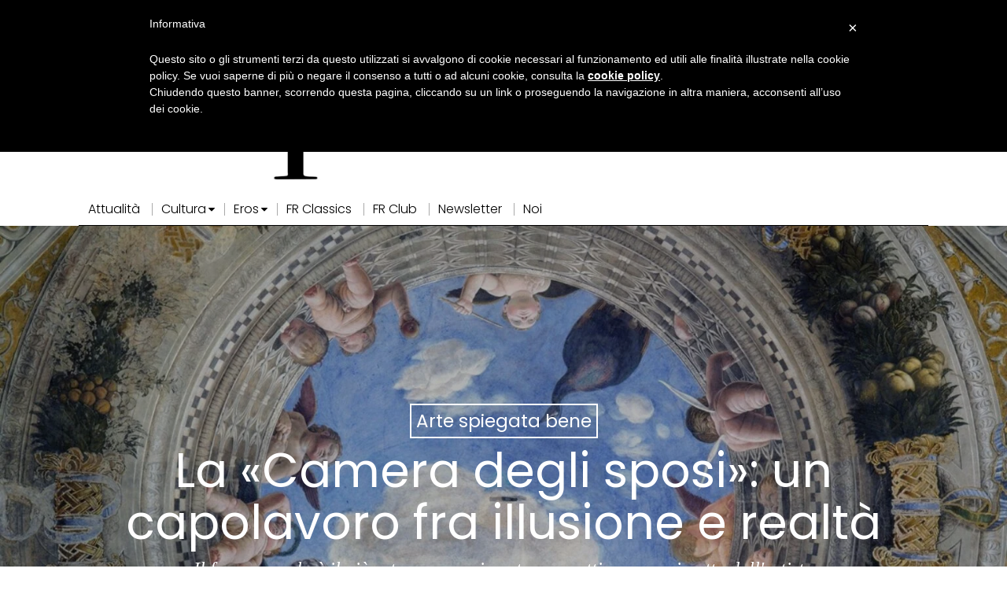

--- FILE ---
content_type: text/html; charset=UTF-8
request_url: https://www.frammentirivista.it/camera-sposi-mantegna-mantova-analisi/
body_size: 59496
content:
<!DOCTYPE html>
<html lang="it-IT" class="no-js">
<head>
	<meta charset="UTF-8">
	<meta name="viewport" content="width=device-width, initial-scale=1.0">
	<link rel="profile" href="http://gmpg.org/xfn/11">
    
	<!--[if lt IE 9]>
	<script src="https://www.frammentirivista.it/wp-content/themes/fox/js/html5.js"></script>
	<![endif]-->
    
    <script>
    document.addEventListener('DOMContentLoaded',function(){
        var fox56_async_css = document.querySelectorAll('link[media="fox56_async"],style[media="fox56_async"]')
        if ( ! fox56_async_css ) {
            return;
        }
        for( var link of fox56_async_css ) {
            link.setAttribute('media','all')
        }
    });
</script>
<meta name='robots' content='index, follow, max-image-preview:large, max-snippet:-1, max-video-preview:-1' />

	<!-- This site is optimized with the Yoast SEO plugin v26.7 - https://yoast.com/wordpress/plugins/seo/ -->
	<title>La «Camera degli sposi» di Andrea Mantegna | Opere d&#039;arte spiegate bene</title>
	<meta name="description" content="Nel Castello di San Giorgio a Mantova è situato il grandioso capolavoro dell’artista rinascimentale Andrea Mantegna: la Camera degli sposi." />
	<link rel="canonical" href="https://www.frammentirivista.it/camera-sposi-mantegna-mantova-analisi/" />
	<meta property="og:locale" content="it_IT" />
	<meta property="og:type" content="article" />
	<meta property="og:title" content="Un capolavoro fra illusione e realtà" />
	<meta property="og:description" content="Nel Castello di San Giorgio a Mantova è situato il grandioso capolavoro dell’artista rinascimentale Andrea Mantegna: la Camera degli sposi." />
	<meta property="og:url" content="https://www.frammentirivista.it/camera-sposi-mantegna-mantova-analisi/" />
	<meta property="og:site_name" content="Frammenti Rivista" />
	<meta property="article:publisher" content="https://www.facebook.com/frammentirivista" />
	<meta property="article:published_time" content="2021-09-28T08:59:59+00:00" />
	<meta property="article:modified_time" content="2021-09-28T09:00:28+00:00" />
	<meta property="og:image" content="https://i2.wp.com/www.frammentirivista.it/wp-content/uploads/2021/09/camera-degli-sposi-mantegna.jpg?fit=1920%2C1080&ssl=1" />
	<meta property="og:image:width" content="1920" />
	<meta property="og:image:height" content="1080" />
	<meta property="og:image:type" content="image/jpeg" />
	<meta name="author" content="Chiara Esposito" />
	<meta name="twitter:card" content="summary_large_image" />
	<meta name="twitter:creator" content="@frammenti_mag" />
	<meta name="twitter:site" content="@frammenti_mag" />
	<meta name="twitter:label1" content="Scritto da" />
	<meta name="twitter:data1" content="Chiara Esposito" />
	<meta name="twitter:label2" content="Tempo di lettura stimato" />
	<meta name="twitter:data2" content="4 minuti" />
	<script type="application/ld+json" class="yoast-schema-graph">{"@context":"https://schema.org","@graph":[{"@type":"Article","@id":"https://www.frammentirivista.it/camera-sposi-mantegna-mantova-analisi/#article","isPartOf":{"@id":"https://www.frammentirivista.it/camera-sposi-mantegna-mantova-analisi/"},"author":[{"@id":"https://www.frammentirivista.it/#/schema/person/fe21edbbf2274da6f62e30e94dddf042"}],"headline":"La «Camera degli sposi»: un capolavoro fra illusione e realtà","datePublished":"2021-09-28T08:59:59+00:00","dateModified":"2021-09-28T09:00:28+00:00","mainEntityOfPage":{"@id":"https://www.frammentirivista.it/camera-sposi-mantegna-mantova-analisi/"},"wordCount":630,"commentCount":0,"publisher":{"@id":"https://www.frammentirivista.it/#organization"},"image":{"@id":"https://www.frammentirivista.it/camera-sposi-mantegna-mantova-analisi/#primaryimage"},"thumbnailUrl":"https://www.frammentirivista.it/wp-content/uploads/2021/09/camera-degli-sposi-mantegna.jpg","keywords":["andrea mantegna","Arte","classicità","gonzaga","Mantova","Palazzo ducale","pittura","Rinascimento","storia"],"articleSection":["Arte spiegata bene"],"inLanguage":"it-IT","potentialAction":[{"@type":"CommentAction","name":"Comment","target":["https://www.frammentirivista.it/camera-sposi-mantegna-mantova-analisi/#respond"]}]},{"@type":"WebPage","@id":"https://www.frammentirivista.it/camera-sposi-mantegna-mantova-analisi/","url":"https://www.frammentirivista.it/camera-sposi-mantegna-mantova-analisi/","name":"La «Camera degli sposi» di Andrea Mantegna | Opere d'arte spiegate bene","isPartOf":{"@id":"https://www.frammentirivista.it/#website"},"primaryImageOfPage":{"@id":"https://www.frammentirivista.it/camera-sposi-mantegna-mantova-analisi/#primaryimage"},"image":{"@id":"https://www.frammentirivista.it/camera-sposi-mantegna-mantova-analisi/#primaryimage"},"thumbnailUrl":"https://www.frammentirivista.it/wp-content/uploads/2021/09/camera-degli-sposi-mantegna.jpg","datePublished":"2021-09-28T08:59:59+00:00","dateModified":"2021-09-28T09:00:28+00:00","description":"Nel Castello di San Giorgio a Mantova è situato il grandioso capolavoro dell’artista rinascimentale Andrea Mantegna: la Camera degli sposi.","inLanguage":"it-IT","potentialAction":[{"@type":"ReadAction","target":["https://www.frammentirivista.it/camera-sposi-mantegna-mantova-analisi/"]}]},{"@type":"ImageObject","inLanguage":"it-IT","@id":"https://www.frammentirivista.it/camera-sposi-mantegna-mantova-analisi/#primaryimage","url":"https://www.frammentirivista.it/wp-content/uploads/2021/09/camera-degli-sposi-mantegna.jpg","contentUrl":"https://www.frammentirivista.it/wp-content/uploads/2021/09/camera-degli-sposi-mantegna.jpg","width":1920,"height":1080},{"@type":"WebSite","@id":"https://www.frammentirivista.it/#website","url":"https://www.frammentirivista.it/","name":"Frammenti Rivista","description":"Il mondo con gli occhi della cultura","publisher":{"@id":"https://www.frammentirivista.it/#organization"},"potentialAction":[{"@type":"SearchAction","target":{"@type":"EntryPoint","urlTemplate":"https://www.frammentirivista.it/?s={search_term_string}"},"query-input":{"@type":"PropertyValueSpecification","valueRequired":true,"valueName":"search_term_string"}}],"inLanguage":"it-IT"},{"@type":"Organization","@id":"https://www.frammentirivista.it/#organization","name":"Il fascino degli intellettuali","url":"https://www.frammentirivista.it/","logo":{"@type":"ImageObject","inLanguage":"it-IT","@id":"https://www.frammentirivista.it/#/schema/logo/image/","url":"https://www.frammentirivista.it/wp-content/uploads/2018/05/logo-Copia.jpg","contentUrl":"https://www.frammentirivista.it/wp-content/uploads/2018/05/logo-Copia.jpg","width":445,"height":470,"caption":"Il fascino degli intellettuali"},"image":{"@id":"https://www.frammentirivista.it/#/schema/logo/image/"},"sameAs":["https://www.facebook.com/frammentirivista","https://x.com/frammenti_mag","http://www.instagram.com/frammentirivista"]},{"@type":"Person","@id":"https://www.frammentirivista.it/#/schema/person/fe21edbbf2274da6f62e30e94dddf042","name":"Chiara Esposito","image":{"@type":"ImageObject","inLanguage":"it-IT","@id":"https://www.frammentirivista.it/#/schema/person/image/f7a0a3e281ad57b57982487a5f9ca33d","url":"https://secure.gravatar.com/avatar/f104f09ba2113d85d7f326ffb4ae2e57973c7bc3202e1e999d74832b4c0b0b88?s=96&d=mm&r=g","contentUrl":"https://secure.gravatar.com/avatar/f104f09ba2113d85d7f326ffb4ae2e57973c7bc3202e1e999d74832b4c0b0b88?s=96&d=mm&r=g","caption":"Chiara Esposito"},"description":"Sono di Napoli, laureata in Archeologia, Storia dell'arte e Scienze del patrimonio culturale. Sono giornalista pubblicista, mi piace scrivere e ho tanta voglia di farlo","url":"https://www.frammentirivista.it/author/chiaraesposito/"}]}</script>
	<!-- / Yoast SEO plugin. -->


<link rel='dns-prefetch' href='//cdn.iubenda.com' />
<link rel='dns-prefetch' href='//steadyhq.com' />
<link rel='dns-prefetch' href='//fonts.googleapis.com' />
<link rel="alternate" type="application/rss+xml" title="Frammenti Rivista &raquo; Feed" href="https://www.frammentirivista.it/feed/" />
<link rel="alternate" type="application/rss+xml" title="Frammenti Rivista &raquo; Feed dei commenti" href="https://www.frammentirivista.it/comments/feed/" />
<link rel="alternate" type="application/rss+xml" title="Frammenti Rivista &raquo; La «Camera degli sposi»: un capolavoro fra illusione e realtà Feed dei commenti" href="https://www.frammentirivista.it/camera-sposi-mantegna-mantova-analisi/feed/" />
<link rel="alternate" title="oEmbed (JSON)" type="application/json+oembed" href="https://www.frammentirivista.it/wp-json/oembed/1.0/embed?url=https%3A%2F%2Fwww.frammentirivista.it%2Fcamera-sposi-mantegna-mantova-analisi%2F" />
<link rel="alternate" title="oEmbed (XML)" type="text/xml+oembed" href="https://www.frammentirivista.it/wp-json/oembed/1.0/embed?url=https%3A%2F%2Fwww.frammentirivista.it%2Fcamera-sposi-mantegna-mantova-analisi%2F&#038;format=xml" />
		<!-- This site uses the Google Analytics by MonsterInsights plugin v9.11.1 - Using Analytics tracking - https://www.monsterinsights.com/ -->
							<script src="//www.googletagmanager.com/gtag/js?id=G-PNH5WWCWK1"  data-cfasync="false" data-wpfc-render="false" async></script>
			<script data-cfasync="false" data-wpfc-render="false">
				var mi_version = '9.11.1';
				var mi_track_user = true;
				var mi_no_track_reason = '';
								var MonsterInsightsDefaultLocations = {"page_location":"https:\/\/www.frammentirivista.it\/camera-sposi-mantegna-mantova-analisi\/"};
								if ( typeof MonsterInsightsPrivacyGuardFilter === 'function' ) {
					var MonsterInsightsLocations = (typeof MonsterInsightsExcludeQuery === 'object') ? MonsterInsightsPrivacyGuardFilter( MonsterInsightsExcludeQuery ) : MonsterInsightsPrivacyGuardFilter( MonsterInsightsDefaultLocations );
				} else {
					var MonsterInsightsLocations = (typeof MonsterInsightsExcludeQuery === 'object') ? MonsterInsightsExcludeQuery : MonsterInsightsDefaultLocations;
				}

								var disableStrs = [
										'ga-disable-G-PNH5WWCWK1',
									];

				/* Function to detect opted out users */
				function __gtagTrackerIsOptedOut() {
					for (var index = 0; index < disableStrs.length; index++) {
						if (document.cookie.indexOf(disableStrs[index] + '=true') > -1) {
							return true;
						}
					}

					return false;
				}

				/* Disable tracking if the opt-out cookie exists. */
				if (__gtagTrackerIsOptedOut()) {
					for (var index = 0; index < disableStrs.length; index++) {
						window[disableStrs[index]] = true;
					}
				}

				/* Opt-out function */
				function __gtagTrackerOptout() {
					for (var index = 0; index < disableStrs.length; index++) {
						document.cookie = disableStrs[index] + '=true; expires=Thu, 31 Dec 2099 23:59:59 UTC; path=/';
						window[disableStrs[index]] = true;
					}
				}

				if ('undefined' === typeof gaOptout) {
					function gaOptout() {
						__gtagTrackerOptout();
					}
				}
								window.dataLayer = window.dataLayer || [];

				window.MonsterInsightsDualTracker = {
					helpers: {},
					trackers: {},
				};
				if (mi_track_user) {
					function __gtagDataLayer() {
						dataLayer.push(arguments);
					}

					function __gtagTracker(type, name, parameters) {
						if (!parameters) {
							parameters = {};
						}

						if (parameters.send_to) {
							__gtagDataLayer.apply(null, arguments);
							return;
						}

						if (type === 'event') {
														parameters.send_to = monsterinsights_frontend.v4_id;
							var hookName = name;
							if (typeof parameters['event_category'] !== 'undefined') {
								hookName = parameters['event_category'] + ':' + name;
							}

							if (typeof MonsterInsightsDualTracker.trackers[hookName] !== 'undefined') {
								MonsterInsightsDualTracker.trackers[hookName](parameters);
							} else {
								__gtagDataLayer('event', name, parameters);
							}
							
						} else {
							__gtagDataLayer.apply(null, arguments);
						}
					}

					__gtagTracker('js', new Date());
					__gtagTracker('set', {
						'developer_id.dZGIzZG': true,
											});
					if ( MonsterInsightsLocations.page_location ) {
						__gtagTracker('set', MonsterInsightsLocations);
					}
										__gtagTracker('config', 'G-PNH5WWCWK1', {"forceSSL":"true","link_attribution":"true"} );
										window.gtag = __gtagTracker;										(function () {
						/* https://developers.google.com/analytics/devguides/collection/analyticsjs/ */
						/* ga and __gaTracker compatibility shim. */
						var noopfn = function () {
							return null;
						};
						var newtracker = function () {
							return new Tracker();
						};
						var Tracker = function () {
							return null;
						};
						var p = Tracker.prototype;
						p.get = noopfn;
						p.set = noopfn;
						p.send = function () {
							var args = Array.prototype.slice.call(arguments);
							args.unshift('send');
							__gaTracker.apply(null, args);
						};
						var __gaTracker = function () {
							var len = arguments.length;
							if (len === 0) {
								return;
							}
							var f = arguments[len - 1];
							if (typeof f !== 'object' || f === null || typeof f.hitCallback !== 'function') {
								if ('send' === arguments[0]) {
									var hitConverted, hitObject = false, action;
									if ('event' === arguments[1]) {
										if ('undefined' !== typeof arguments[3]) {
											hitObject = {
												'eventAction': arguments[3],
												'eventCategory': arguments[2],
												'eventLabel': arguments[4],
												'value': arguments[5] ? arguments[5] : 1,
											}
										}
									}
									if ('pageview' === arguments[1]) {
										if ('undefined' !== typeof arguments[2]) {
											hitObject = {
												'eventAction': 'page_view',
												'page_path': arguments[2],
											}
										}
									}
									if (typeof arguments[2] === 'object') {
										hitObject = arguments[2];
									}
									if (typeof arguments[5] === 'object') {
										Object.assign(hitObject, arguments[5]);
									}
									if ('undefined' !== typeof arguments[1].hitType) {
										hitObject = arguments[1];
										if ('pageview' === hitObject.hitType) {
											hitObject.eventAction = 'page_view';
										}
									}
									if (hitObject) {
										action = 'timing' === arguments[1].hitType ? 'timing_complete' : hitObject.eventAction;
										hitConverted = mapArgs(hitObject);
										__gtagTracker('event', action, hitConverted);
									}
								}
								return;
							}

							function mapArgs(args) {
								var arg, hit = {};
								var gaMap = {
									'eventCategory': 'event_category',
									'eventAction': 'event_action',
									'eventLabel': 'event_label',
									'eventValue': 'event_value',
									'nonInteraction': 'non_interaction',
									'timingCategory': 'event_category',
									'timingVar': 'name',
									'timingValue': 'value',
									'timingLabel': 'event_label',
									'page': 'page_path',
									'location': 'page_location',
									'title': 'page_title',
									'referrer' : 'page_referrer',
								};
								for (arg in args) {
																		if (!(!args.hasOwnProperty(arg) || !gaMap.hasOwnProperty(arg))) {
										hit[gaMap[arg]] = args[arg];
									} else {
										hit[arg] = args[arg];
									}
								}
								return hit;
							}

							try {
								f.hitCallback();
							} catch (ex) {
							}
						};
						__gaTracker.create = newtracker;
						__gaTracker.getByName = newtracker;
						__gaTracker.getAll = function () {
							return [];
						};
						__gaTracker.remove = noopfn;
						__gaTracker.loaded = true;
						window['__gaTracker'] = __gaTracker;
					})();
									} else {
										console.log("");
					(function () {
						function __gtagTracker() {
							return null;
						}

						window['__gtagTracker'] = __gtagTracker;
						window['gtag'] = __gtagTracker;
					})();
									}
			</script>
							<!-- / Google Analytics by MonsterInsights -->
		<style id='wp-img-auto-sizes-contain-inline-css'>
img:is([sizes=auto i],[sizes^="auto," i]){contain-intrinsic-size:3000px 1500px}
/*# sourceURL=wp-img-auto-sizes-contain-inline-css */
</style>
<link rel='stylesheet' id='sbi_styles-css' href='https://www.frammentirivista.it/wp-content/plugins/instagram-feed/css/sbi-styles.min.css?ver=6.10.0' media='all' />
<style id='wp-emoji-styles-inline-css'>

	img.wp-smiley, img.emoji {
		display: inline !important;
		border: none !important;
		box-shadow: none !important;
		height: 1em !important;
		width: 1em !important;
		margin: 0 0.07em !important;
		vertical-align: -0.1em !important;
		background: none !important;
		padding: 0 !important;
	}
/*# sourceURL=wp-emoji-styles-inline-css */
</style>
<style id='wp-block-library-inline-css'>
:root{--wp-block-synced-color:#7a00df;--wp-block-synced-color--rgb:122,0,223;--wp-bound-block-color:var(--wp-block-synced-color);--wp-editor-canvas-background:#ddd;--wp-admin-theme-color:#007cba;--wp-admin-theme-color--rgb:0,124,186;--wp-admin-theme-color-darker-10:#006ba1;--wp-admin-theme-color-darker-10--rgb:0,107,160.5;--wp-admin-theme-color-darker-20:#005a87;--wp-admin-theme-color-darker-20--rgb:0,90,135;--wp-admin-border-width-focus:2px}@media (min-resolution:192dpi){:root{--wp-admin-border-width-focus:1.5px}}.wp-element-button{cursor:pointer}:root .has-very-light-gray-background-color{background-color:#eee}:root .has-very-dark-gray-background-color{background-color:#313131}:root .has-very-light-gray-color{color:#eee}:root .has-very-dark-gray-color{color:#313131}:root .has-vivid-green-cyan-to-vivid-cyan-blue-gradient-background{background:linear-gradient(135deg,#00d084,#0693e3)}:root .has-purple-crush-gradient-background{background:linear-gradient(135deg,#34e2e4,#4721fb 50%,#ab1dfe)}:root .has-hazy-dawn-gradient-background{background:linear-gradient(135deg,#faaca8,#dad0ec)}:root .has-subdued-olive-gradient-background{background:linear-gradient(135deg,#fafae1,#67a671)}:root .has-atomic-cream-gradient-background{background:linear-gradient(135deg,#fdd79a,#004a59)}:root .has-nightshade-gradient-background{background:linear-gradient(135deg,#330968,#31cdcf)}:root .has-midnight-gradient-background{background:linear-gradient(135deg,#020381,#2874fc)}:root{--wp--preset--font-size--normal:16px;--wp--preset--font-size--huge:42px}.has-regular-font-size{font-size:1em}.has-larger-font-size{font-size:2.625em}.has-normal-font-size{font-size:var(--wp--preset--font-size--normal)}.has-huge-font-size{font-size:var(--wp--preset--font-size--huge)}.has-text-align-center{text-align:center}.has-text-align-left{text-align:left}.has-text-align-right{text-align:right}.has-fit-text{white-space:nowrap!important}#end-resizable-editor-section{display:none}.aligncenter{clear:both}.items-justified-left{justify-content:flex-start}.items-justified-center{justify-content:center}.items-justified-right{justify-content:flex-end}.items-justified-space-between{justify-content:space-between}.screen-reader-text{border:0;clip-path:inset(50%);height:1px;margin:-1px;overflow:hidden;padding:0;position:absolute;width:1px;word-wrap:normal!important}.screen-reader-text:focus{background-color:#ddd;clip-path:none;color:#444;display:block;font-size:1em;height:auto;left:5px;line-height:normal;padding:15px 23px 14px;text-decoration:none;top:5px;width:auto;z-index:100000}html :where(.has-border-color){border-style:solid}html :where([style*=border-top-color]){border-top-style:solid}html :where([style*=border-right-color]){border-right-style:solid}html :where([style*=border-bottom-color]){border-bottom-style:solid}html :where([style*=border-left-color]){border-left-style:solid}html :where([style*=border-width]){border-style:solid}html :where([style*=border-top-width]){border-top-style:solid}html :where([style*=border-right-width]){border-right-style:solid}html :where([style*=border-bottom-width]){border-bottom-style:solid}html :where([style*=border-left-width]){border-left-style:solid}html :where(img[class*=wp-image-]){height:auto;max-width:100%}:where(figure){margin:0 0 1em}html :where(.is-position-sticky){--wp-admin--admin-bar--position-offset:var(--wp-admin--admin-bar--height,0px)}@media screen and (max-width:600px){html :where(.is-position-sticky){--wp-admin--admin-bar--position-offset:0px}}

/*# sourceURL=wp-block-library-inline-css */
</style><style id='wp-block-heading-inline-css'>
h1:where(.wp-block-heading).has-background,h2:where(.wp-block-heading).has-background,h3:where(.wp-block-heading).has-background,h4:where(.wp-block-heading).has-background,h5:where(.wp-block-heading).has-background,h6:where(.wp-block-heading).has-background{padding:1.25em 2.375em}h1.has-text-align-left[style*=writing-mode]:where([style*=vertical-lr]),h1.has-text-align-right[style*=writing-mode]:where([style*=vertical-rl]),h2.has-text-align-left[style*=writing-mode]:where([style*=vertical-lr]),h2.has-text-align-right[style*=writing-mode]:where([style*=vertical-rl]),h3.has-text-align-left[style*=writing-mode]:where([style*=vertical-lr]),h3.has-text-align-right[style*=writing-mode]:where([style*=vertical-rl]),h4.has-text-align-left[style*=writing-mode]:where([style*=vertical-lr]),h4.has-text-align-right[style*=writing-mode]:where([style*=vertical-rl]),h5.has-text-align-left[style*=writing-mode]:where([style*=vertical-lr]),h5.has-text-align-right[style*=writing-mode]:where([style*=vertical-rl]),h6.has-text-align-left[style*=writing-mode]:where([style*=vertical-lr]),h6.has-text-align-right[style*=writing-mode]:where([style*=vertical-rl]){rotate:180deg}
/*# sourceURL=https://www.frammentirivista.it/wp-includes/blocks/heading/style.min.css */
</style>
<style id='wp-block-image-inline-css'>
.wp-block-image>a,.wp-block-image>figure>a{display:inline-block}.wp-block-image img{box-sizing:border-box;height:auto;max-width:100%;vertical-align:bottom}@media not (prefers-reduced-motion){.wp-block-image img.hide{visibility:hidden}.wp-block-image img.show{animation:show-content-image .4s}}.wp-block-image[style*=border-radius] img,.wp-block-image[style*=border-radius]>a{border-radius:inherit}.wp-block-image.has-custom-border img{box-sizing:border-box}.wp-block-image.aligncenter{text-align:center}.wp-block-image.alignfull>a,.wp-block-image.alignwide>a{width:100%}.wp-block-image.alignfull img,.wp-block-image.alignwide img{height:auto;width:100%}.wp-block-image .aligncenter,.wp-block-image .alignleft,.wp-block-image .alignright,.wp-block-image.aligncenter,.wp-block-image.alignleft,.wp-block-image.alignright{display:table}.wp-block-image .aligncenter>figcaption,.wp-block-image .alignleft>figcaption,.wp-block-image .alignright>figcaption,.wp-block-image.aligncenter>figcaption,.wp-block-image.alignleft>figcaption,.wp-block-image.alignright>figcaption{caption-side:bottom;display:table-caption}.wp-block-image .alignleft{float:left;margin:.5em 1em .5em 0}.wp-block-image .alignright{float:right;margin:.5em 0 .5em 1em}.wp-block-image .aligncenter{margin-left:auto;margin-right:auto}.wp-block-image :where(figcaption){margin-bottom:1em;margin-top:.5em}.wp-block-image.is-style-circle-mask img{border-radius:9999px}@supports ((-webkit-mask-image:none) or (mask-image:none)) or (-webkit-mask-image:none){.wp-block-image.is-style-circle-mask img{border-radius:0;-webkit-mask-image:url('data:image/svg+xml;utf8,<svg viewBox="0 0 100 100" xmlns="http://www.w3.org/2000/svg"><circle cx="50" cy="50" r="50"/></svg>');mask-image:url('data:image/svg+xml;utf8,<svg viewBox="0 0 100 100" xmlns="http://www.w3.org/2000/svg"><circle cx="50" cy="50" r="50"/></svg>');mask-mode:alpha;-webkit-mask-position:center;mask-position:center;-webkit-mask-repeat:no-repeat;mask-repeat:no-repeat;-webkit-mask-size:contain;mask-size:contain}}:root :where(.wp-block-image.is-style-rounded img,.wp-block-image .is-style-rounded img){border-radius:9999px}.wp-block-image figure{margin:0}.wp-lightbox-container{display:flex;flex-direction:column;position:relative}.wp-lightbox-container img{cursor:zoom-in}.wp-lightbox-container img:hover+button{opacity:1}.wp-lightbox-container button{align-items:center;backdrop-filter:blur(16px) saturate(180%);background-color:#5a5a5a40;border:none;border-radius:4px;cursor:zoom-in;display:flex;height:20px;justify-content:center;opacity:0;padding:0;position:absolute;right:16px;text-align:center;top:16px;width:20px;z-index:100}@media not (prefers-reduced-motion){.wp-lightbox-container button{transition:opacity .2s ease}}.wp-lightbox-container button:focus-visible{outline:3px auto #5a5a5a40;outline:3px auto -webkit-focus-ring-color;outline-offset:3px}.wp-lightbox-container button:hover{cursor:pointer;opacity:1}.wp-lightbox-container button:focus{opacity:1}.wp-lightbox-container button:focus,.wp-lightbox-container button:hover,.wp-lightbox-container button:not(:hover):not(:active):not(.has-background){background-color:#5a5a5a40;border:none}.wp-lightbox-overlay{box-sizing:border-box;cursor:zoom-out;height:100vh;left:0;overflow:hidden;position:fixed;top:0;visibility:hidden;width:100%;z-index:100000}.wp-lightbox-overlay .close-button{align-items:center;cursor:pointer;display:flex;justify-content:center;min-height:40px;min-width:40px;padding:0;position:absolute;right:calc(env(safe-area-inset-right) + 16px);top:calc(env(safe-area-inset-top) + 16px);z-index:5000000}.wp-lightbox-overlay .close-button:focus,.wp-lightbox-overlay .close-button:hover,.wp-lightbox-overlay .close-button:not(:hover):not(:active):not(.has-background){background:none;border:none}.wp-lightbox-overlay .lightbox-image-container{height:var(--wp--lightbox-container-height);left:50%;overflow:hidden;position:absolute;top:50%;transform:translate(-50%,-50%);transform-origin:top left;width:var(--wp--lightbox-container-width);z-index:9999999999}.wp-lightbox-overlay .wp-block-image{align-items:center;box-sizing:border-box;display:flex;height:100%;justify-content:center;margin:0;position:relative;transform-origin:0 0;width:100%;z-index:3000000}.wp-lightbox-overlay .wp-block-image img{height:var(--wp--lightbox-image-height);min-height:var(--wp--lightbox-image-height);min-width:var(--wp--lightbox-image-width);width:var(--wp--lightbox-image-width)}.wp-lightbox-overlay .wp-block-image figcaption{display:none}.wp-lightbox-overlay button{background:none;border:none}.wp-lightbox-overlay .scrim{background-color:#fff;height:100%;opacity:.9;position:absolute;width:100%;z-index:2000000}.wp-lightbox-overlay.active{visibility:visible}@media not (prefers-reduced-motion){.wp-lightbox-overlay.active{animation:turn-on-visibility .25s both}.wp-lightbox-overlay.active img{animation:turn-on-visibility .35s both}.wp-lightbox-overlay.show-closing-animation:not(.active){animation:turn-off-visibility .35s both}.wp-lightbox-overlay.show-closing-animation:not(.active) img{animation:turn-off-visibility .25s both}.wp-lightbox-overlay.zoom.active{animation:none;opacity:1;visibility:visible}.wp-lightbox-overlay.zoom.active .lightbox-image-container{animation:lightbox-zoom-in .4s}.wp-lightbox-overlay.zoom.active .lightbox-image-container img{animation:none}.wp-lightbox-overlay.zoom.active .scrim{animation:turn-on-visibility .4s forwards}.wp-lightbox-overlay.zoom.show-closing-animation:not(.active){animation:none}.wp-lightbox-overlay.zoom.show-closing-animation:not(.active) .lightbox-image-container{animation:lightbox-zoom-out .4s}.wp-lightbox-overlay.zoom.show-closing-animation:not(.active) .lightbox-image-container img{animation:none}.wp-lightbox-overlay.zoom.show-closing-animation:not(.active) .scrim{animation:turn-off-visibility .4s forwards}}@keyframes show-content-image{0%{visibility:hidden}99%{visibility:hidden}to{visibility:visible}}@keyframes turn-on-visibility{0%{opacity:0}to{opacity:1}}@keyframes turn-off-visibility{0%{opacity:1;visibility:visible}99%{opacity:0;visibility:visible}to{opacity:0;visibility:hidden}}@keyframes lightbox-zoom-in{0%{transform:translate(calc((-100vw + var(--wp--lightbox-scrollbar-width))/2 + var(--wp--lightbox-initial-left-position)),calc(-50vh + var(--wp--lightbox-initial-top-position))) scale(var(--wp--lightbox-scale))}to{transform:translate(-50%,-50%) scale(1)}}@keyframes lightbox-zoom-out{0%{transform:translate(-50%,-50%) scale(1);visibility:visible}99%{visibility:visible}to{transform:translate(calc((-100vw + var(--wp--lightbox-scrollbar-width))/2 + var(--wp--lightbox-initial-left-position)),calc(-50vh + var(--wp--lightbox-initial-top-position))) scale(var(--wp--lightbox-scale));visibility:hidden}}
/*# sourceURL=https://www.frammentirivista.it/wp-includes/blocks/image/style.min.css */
</style>
<style id='wp-block-list-inline-css'>
ol,ul{box-sizing:border-box}:root :where(.wp-block-list.has-background){padding:1.25em 2.375em}
/*# sourceURL=https://www.frammentirivista.it/wp-includes/blocks/list/style.min.css */
</style>
<style id='wp-block-paragraph-inline-css'>
.is-small-text{font-size:.875em}.is-regular-text{font-size:1em}.is-large-text{font-size:2.25em}.is-larger-text{font-size:3em}.has-drop-cap:not(:focus):first-letter{float:left;font-size:8.4em;font-style:normal;font-weight:100;line-height:.68;margin:.05em .1em 0 0;text-transform:uppercase}body.rtl .has-drop-cap:not(:focus):first-letter{float:none;margin-left:.1em}p.has-drop-cap.has-background{overflow:hidden}:root :where(p.has-background){padding:1.25em 2.375em}:where(p.has-text-color:not(.has-link-color)) a{color:inherit}p.has-text-align-left[style*="writing-mode:vertical-lr"],p.has-text-align-right[style*="writing-mode:vertical-rl"]{rotate:180deg}
/*# sourceURL=https://www.frammentirivista.it/wp-includes/blocks/paragraph/style.min.css */
</style>
<style id='wp-block-quote-inline-css'>
.wp-block-quote{box-sizing:border-box;overflow-wrap:break-word}.wp-block-quote.is-large:where(:not(.is-style-plain)),.wp-block-quote.is-style-large:where(:not(.is-style-plain)){margin-bottom:1em;padding:0 1em}.wp-block-quote.is-large:where(:not(.is-style-plain)) p,.wp-block-quote.is-style-large:where(:not(.is-style-plain)) p{font-size:1.5em;font-style:italic;line-height:1.6}.wp-block-quote.is-large:where(:not(.is-style-plain)) cite,.wp-block-quote.is-large:where(:not(.is-style-plain)) footer,.wp-block-quote.is-style-large:where(:not(.is-style-plain)) cite,.wp-block-quote.is-style-large:where(:not(.is-style-plain)) footer{font-size:1.125em;text-align:right}.wp-block-quote>cite{display:block}
/*# sourceURL=https://www.frammentirivista.it/wp-includes/blocks/quote/style.min.css */
</style>
<style id='global-styles-inline-css'>
:root{--wp--preset--aspect-ratio--square: 1;--wp--preset--aspect-ratio--4-3: 4/3;--wp--preset--aspect-ratio--3-4: 3/4;--wp--preset--aspect-ratio--3-2: 3/2;--wp--preset--aspect-ratio--2-3: 2/3;--wp--preset--aspect-ratio--16-9: 16/9;--wp--preset--aspect-ratio--9-16: 9/16;--wp--preset--color--black: #000000;--wp--preset--color--cyan-bluish-gray: #abb8c3;--wp--preset--color--white: #ffffff;--wp--preset--color--pale-pink: #f78da7;--wp--preset--color--vivid-red: #cf2e2e;--wp--preset--color--luminous-vivid-orange: #ff6900;--wp--preset--color--luminous-vivid-amber: #fcb900;--wp--preset--color--light-green-cyan: #7bdcb5;--wp--preset--color--vivid-green-cyan: #00d084;--wp--preset--color--pale-cyan-blue: #8ed1fc;--wp--preset--color--vivid-cyan-blue: #0693e3;--wp--preset--color--vivid-purple: #9b51e0;--wp--preset--gradient--vivid-cyan-blue-to-vivid-purple: linear-gradient(135deg,rgb(6,147,227) 0%,rgb(155,81,224) 100%);--wp--preset--gradient--light-green-cyan-to-vivid-green-cyan: linear-gradient(135deg,rgb(122,220,180) 0%,rgb(0,208,130) 100%);--wp--preset--gradient--luminous-vivid-amber-to-luminous-vivid-orange: linear-gradient(135deg,rgb(252,185,0) 0%,rgb(255,105,0) 100%);--wp--preset--gradient--luminous-vivid-orange-to-vivid-red: linear-gradient(135deg,rgb(255,105,0) 0%,rgb(207,46,46) 100%);--wp--preset--gradient--very-light-gray-to-cyan-bluish-gray: linear-gradient(135deg,rgb(238,238,238) 0%,rgb(169,184,195) 100%);--wp--preset--gradient--cool-to-warm-spectrum: linear-gradient(135deg,rgb(74,234,220) 0%,rgb(151,120,209) 20%,rgb(207,42,186) 40%,rgb(238,44,130) 60%,rgb(251,105,98) 80%,rgb(254,248,76) 100%);--wp--preset--gradient--blush-light-purple: linear-gradient(135deg,rgb(255,206,236) 0%,rgb(152,150,240) 100%);--wp--preset--gradient--blush-bordeaux: linear-gradient(135deg,rgb(254,205,165) 0%,rgb(254,45,45) 50%,rgb(107,0,62) 100%);--wp--preset--gradient--luminous-dusk: linear-gradient(135deg,rgb(255,203,112) 0%,rgb(199,81,192) 50%,rgb(65,88,208) 100%);--wp--preset--gradient--pale-ocean: linear-gradient(135deg,rgb(255,245,203) 0%,rgb(182,227,212) 50%,rgb(51,167,181) 100%);--wp--preset--gradient--electric-grass: linear-gradient(135deg,rgb(202,248,128) 0%,rgb(113,206,126) 100%);--wp--preset--gradient--midnight: linear-gradient(135deg,rgb(2,3,129) 0%,rgb(40,116,252) 100%);--wp--preset--font-size--small: 13px;--wp--preset--font-size--medium: 20px;--wp--preset--font-size--large: 36px;--wp--preset--font-size--x-large: 42px;--wp--preset--spacing--20: 0.44rem;--wp--preset--spacing--30: 0.67rem;--wp--preset--spacing--40: 1rem;--wp--preset--spacing--50: 1.5rem;--wp--preset--spacing--60: 2.25rem;--wp--preset--spacing--70: 3.38rem;--wp--preset--spacing--80: 5.06rem;--wp--preset--shadow--natural: 6px 6px 9px rgba(0, 0, 0, 0.2);--wp--preset--shadow--deep: 12px 12px 50px rgba(0, 0, 0, 0.4);--wp--preset--shadow--sharp: 6px 6px 0px rgba(0, 0, 0, 0.2);--wp--preset--shadow--outlined: 6px 6px 0px -3px rgb(255, 255, 255), 6px 6px rgb(0, 0, 0);--wp--preset--shadow--crisp: 6px 6px 0px rgb(0, 0, 0);}:where(.is-layout-flex){gap: 0.5em;}:where(.is-layout-grid){gap: 0.5em;}body .is-layout-flex{display: flex;}.is-layout-flex{flex-wrap: wrap;align-items: center;}.is-layout-flex > :is(*, div){margin: 0;}body .is-layout-grid{display: grid;}.is-layout-grid > :is(*, div){margin: 0;}:where(.wp-block-columns.is-layout-flex){gap: 2em;}:where(.wp-block-columns.is-layout-grid){gap: 2em;}:where(.wp-block-post-template.is-layout-flex){gap: 1.25em;}:where(.wp-block-post-template.is-layout-grid){gap: 1.25em;}.has-black-color{color: var(--wp--preset--color--black) !important;}.has-cyan-bluish-gray-color{color: var(--wp--preset--color--cyan-bluish-gray) !important;}.has-white-color{color: var(--wp--preset--color--white) !important;}.has-pale-pink-color{color: var(--wp--preset--color--pale-pink) !important;}.has-vivid-red-color{color: var(--wp--preset--color--vivid-red) !important;}.has-luminous-vivid-orange-color{color: var(--wp--preset--color--luminous-vivid-orange) !important;}.has-luminous-vivid-amber-color{color: var(--wp--preset--color--luminous-vivid-amber) !important;}.has-light-green-cyan-color{color: var(--wp--preset--color--light-green-cyan) !important;}.has-vivid-green-cyan-color{color: var(--wp--preset--color--vivid-green-cyan) !important;}.has-pale-cyan-blue-color{color: var(--wp--preset--color--pale-cyan-blue) !important;}.has-vivid-cyan-blue-color{color: var(--wp--preset--color--vivid-cyan-blue) !important;}.has-vivid-purple-color{color: var(--wp--preset--color--vivid-purple) !important;}.has-black-background-color{background-color: var(--wp--preset--color--black) !important;}.has-cyan-bluish-gray-background-color{background-color: var(--wp--preset--color--cyan-bluish-gray) !important;}.has-white-background-color{background-color: var(--wp--preset--color--white) !important;}.has-pale-pink-background-color{background-color: var(--wp--preset--color--pale-pink) !important;}.has-vivid-red-background-color{background-color: var(--wp--preset--color--vivid-red) !important;}.has-luminous-vivid-orange-background-color{background-color: var(--wp--preset--color--luminous-vivid-orange) !important;}.has-luminous-vivid-amber-background-color{background-color: var(--wp--preset--color--luminous-vivid-amber) !important;}.has-light-green-cyan-background-color{background-color: var(--wp--preset--color--light-green-cyan) !important;}.has-vivid-green-cyan-background-color{background-color: var(--wp--preset--color--vivid-green-cyan) !important;}.has-pale-cyan-blue-background-color{background-color: var(--wp--preset--color--pale-cyan-blue) !important;}.has-vivid-cyan-blue-background-color{background-color: var(--wp--preset--color--vivid-cyan-blue) !important;}.has-vivid-purple-background-color{background-color: var(--wp--preset--color--vivid-purple) !important;}.has-black-border-color{border-color: var(--wp--preset--color--black) !important;}.has-cyan-bluish-gray-border-color{border-color: var(--wp--preset--color--cyan-bluish-gray) !important;}.has-white-border-color{border-color: var(--wp--preset--color--white) !important;}.has-pale-pink-border-color{border-color: var(--wp--preset--color--pale-pink) !important;}.has-vivid-red-border-color{border-color: var(--wp--preset--color--vivid-red) !important;}.has-luminous-vivid-orange-border-color{border-color: var(--wp--preset--color--luminous-vivid-orange) !important;}.has-luminous-vivid-amber-border-color{border-color: var(--wp--preset--color--luminous-vivid-amber) !important;}.has-light-green-cyan-border-color{border-color: var(--wp--preset--color--light-green-cyan) !important;}.has-vivid-green-cyan-border-color{border-color: var(--wp--preset--color--vivid-green-cyan) !important;}.has-pale-cyan-blue-border-color{border-color: var(--wp--preset--color--pale-cyan-blue) !important;}.has-vivid-cyan-blue-border-color{border-color: var(--wp--preset--color--vivid-cyan-blue) !important;}.has-vivid-purple-border-color{border-color: var(--wp--preset--color--vivid-purple) !important;}.has-vivid-cyan-blue-to-vivid-purple-gradient-background{background: var(--wp--preset--gradient--vivid-cyan-blue-to-vivid-purple) !important;}.has-light-green-cyan-to-vivid-green-cyan-gradient-background{background: var(--wp--preset--gradient--light-green-cyan-to-vivid-green-cyan) !important;}.has-luminous-vivid-amber-to-luminous-vivid-orange-gradient-background{background: var(--wp--preset--gradient--luminous-vivid-amber-to-luminous-vivid-orange) !important;}.has-luminous-vivid-orange-to-vivid-red-gradient-background{background: var(--wp--preset--gradient--luminous-vivid-orange-to-vivid-red) !important;}.has-very-light-gray-to-cyan-bluish-gray-gradient-background{background: var(--wp--preset--gradient--very-light-gray-to-cyan-bluish-gray) !important;}.has-cool-to-warm-spectrum-gradient-background{background: var(--wp--preset--gradient--cool-to-warm-spectrum) !important;}.has-blush-light-purple-gradient-background{background: var(--wp--preset--gradient--blush-light-purple) !important;}.has-blush-bordeaux-gradient-background{background: var(--wp--preset--gradient--blush-bordeaux) !important;}.has-luminous-dusk-gradient-background{background: var(--wp--preset--gradient--luminous-dusk) !important;}.has-pale-ocean-gradient-background{background: var(--wp--preset--gradient--pale-ocean) !important;}.has-electric-grass-gradient-background{background: var(--wp--preset--gradient--electric-grass) !important;}.has-midnight-gradient-background{background: var(--wp--preset--gradient--midnight) !important;}.has-small-font-size{font-size: var(--wp--preset--font-size--small) !important;}.has-medium-font-size{font-size: var(--wp--preset--font-size--medium) !important;}.has-large-font-size{font-size: var(--wp--preset--font-size--large) !important;}.has-x-large-font-size{font-size: var(--wp--preset--font-size--x-large) !important;}
/*# sourceURL=global-styles-inline-css */
</style>

<style id='classic-theme-styles-inline-css'>
/*! This file is auto-generated */
.wp-block-button__link{color:#fff;background-color:#32373c;border-radius:9999px;box-shadow:none;text-decoration:none;padding:calc(.667em + 2px) calc(1.333em + 2px);font-size:1.125em}.wp-block-file__button{background:#32373c;color:#fff;text-decoration:none}
/*# sourceURL=/wp-includes/css/classic-themes.min.css */
</style>
<link rel='stylesheet' id='contact-form-7-css' href='https://www.frammentirivista.it/wp-content/plugins/contact-form-7/includes/css/styles.css?ver=6.1.4' media='all' />
<link rel='stylesheet' id='parent-style-css' href='https://www.frammentirivista.it/wp-content/themes/fox/style.min.css?ver=6.9' media='all' />
<link rel='stylesheet' id='fox-google-fonts-css' href='https://fonts.googleapis.com/css?family=Poppins%3A700%2C300%2Cregular&#038;subset=latin&#038;display=swap&#038;ver=6.6.1' media='fox56_async' />
<style id='fox-above-inline-css'>
@font-face {font-family:'icon56';src:url('https://www.frammentirivista.it/wp-content/themes/fox/css56/icons56/icon56.ttf?version=6.6.1') format('truetype'),url('https://www.frammentirivista.it/wp-content/themes/fox/css56/icons56/icon56.woff?version=6.6.1') format('woff'),url('https://www.frammentirivista.it/wp-content/themes/fox/css56/icons56/icon56.svg?version=6.6.1#icon56') format('svg');font-weight:normal;font-style:normal;font-display:block;}@charset "UTF-8";html {font-family:sans-serif;-ms-text-size-adjust:100%;-webkit-text-size-adjust:100%;}body {margin:0;}article, aside, details, figcaption, figure, footer, header, main, menu, nav, section, summary {display:block;}audio, canvas, progress, video {display:inline-block;}audio:not([controls]) {display:none;height:0;}progress {vertical-align:baseline;}[hidden], template {display:none;}a {background-color:transparent;-webkit-text-decoration-skip:objects;}a:active, a:hover {outline-width:0;}abbr[title] {border-bottom:none;text-decoration:underline;-webkit-text-decoration:underline dotted;text-decoration:underline dotted;}b, strong {font-weight:inherit;}b, strong {font-weight:bolder;}dfn {font-style:italic;}h1 {font-size:2em;margin:0.67em 0;}mark {background-color:#ff0;color:#000;}small {font-size:80%;}sub, sup {font-size:75%;line-height:0;position:relative;vertical-align:baseline;}sub {bottom:-0.25em;}sup {top:-0.5em;}img {border-style:none;}svg:not(:root) {overflow:hidden;}code, kbd, pre, samp {font-family:monospace, monospace;font-size:1em;}figure {margin:1em 40px;}hr {box-sizing:content-box;height:0;overflow:visible;}button, input, select, textarea {font:inherit;margin:0;}optgroup {font-weight:700;}button, input {overflow:visible;}button, select {text-transform:none;}[type=reset], [type=submit], button, html [type=button] {-webkit-appearance:button;}[type=button]::-moz-focus-inner, [type=reset]::-moz-focus-inner, [type=submit]::-moz-focus-inner, button::-moz-focus-inner {border-style:none;padding:0;}[type=button]:-moz-focusring, [type=reset]:-moz-focusring, [type=submit]:-moz-focusring, button:-moz-focusring {outline:1px dotted ButtonText;}fieldset {border:1px solid silver;margin:0 2px;padding:0.35em 0.625em 0.75em;}legend {box-sizing:border-box;color:inherit;display:table;max-width:100%;padding:0;white-space:normal;}textarea {overflow:auto;}[type=checkbox], [type=radio] {box-sizing:border-box;padding:0;}[type=number]::-webkit-inner-spin-button, [type=number]::-webkit-outer-spin-button {height:auto;}[type=search] {-webkit-appearance:textfield;outline-offset:-2px;}[type=search]::-webkit-search-cancel-button, [type=search]::-webkit-search-decoration {-webkit-appearance:none;}::-webkit-input-placeholder {color:inherit;opacity:0.54;}::-webkit-file-upload-button {-webkit-appearance:button;font:inherit;}.clearfix {*zoom:1;}.clearfix:before, .clearfix:after {display:table;content:"";line-height:0;}.clearfix:after {clear:both;}article, aside, details, figcaption, figure, footer, topbar, hgroup, nav, section {display:block;}audio, canvas, video {display:inline-block;*display:inline;*zoom:1;}audio:not([controls]) {display:none;}html {font-size:100%;-webkit-text-size-adjust:100%;-ms-text-size-adjust:100%;}a:focus {outline:thin dotted #333;outline:5px auto -webkit-focus-ring-color;outline-offset:-2px;}a:hover, a:active {outline:0;}sub, sup {position:relative;font-size:75%;line-height:0;vertical-align:baseline;}sup {top:-0.5em;}sub {bottom:-0.25em;}img {max-width:100%;width:auto\9 ;height:auto;vertical-align:middle;border:0;-ms-interpolation-mode:bicubic;}button, input, select, textarea {margin:0;font-size:100%;vertical-align:middle;}button, input {*overflow:visible;line-height:normal;}button::-moz-focus-inner, input::-moz-focus-inner {padding:0;border:0;}[class^=ic56-], [class*=" ic56-"] {font-family:"icon56" !important;font-style:normal;font-weight:normal;font-variant:normal;text-transform:none;line-height:1;-webkit-font-smoothing:antialiased;-moz-osx-font-smoothing:grayscale;}.ic56-headphones:before {content:"\e925";}.ic56-search1:before {content:"\e986";}.ic56-menu:before {content:"\e9bd";}.ic56-link:before {content:"\e9cb";}.ic56-heart:before {content:"\e9da";}.ic56-cross:before {content:"\ea0f";}.ic56-play3:before {content:"\ea1c";}.ic56-amazon:before {content:"\ea87";}.ic56-google:before {content:"\ea88";}.ic56-facebook:before {content:"\ea90";}.ic56-facebook2:before {content:"\ea91";}.ic56-instagram:before {content:"\ea92";}.ic56-whatsapp:before {content:"\ea93";}.ic56-spotify:before {content:"\ea94";}.ic56-telegram:before {content:"\ea95";}.ic56-twitter:before {content:"\ea96";}.ic56-vk:before {content:"\ea98";}.ic56-sina-weibo:before {content:"\ea9a";}.ic56-rss:before {content:"\ea9b";}.ic56-youtube:before {content:"\ea9d";}.ic56-twitch:before {content:"\ea9f";}.ic56-vimeo:before {content:"\eaa0";}.ic56-vimeo2:before {content:"\eaa1";}.ic56-flickr:before {content:"\eaa3";}.ic56-dribbble:before {content:"\eaa7";}.ic56-behance:before {content:"\eaa8";}.ic56-500px:before {content:"\eaab";}.ic56-steam:before {content:"\eaac";}.ic56-github:before {content:"\eab0";}.ic56-wordpress:before {content:"\eab4";}.ic56-tumblr:before {content:"\eab9";}.ic56-yahoo:before {content:"\eabb";}.ic56-soundcloud:before {content:"\eac3";}.ic56-soundcloud2:before {content:"\eac4";}.ic56-skype:before {content:"\eac5";}.ic56-reddit:before {content:"\eac6";}.ic56-linkedin:before {content:"\eac9";}.ic56-linkedin2:before {content:"\eaca";}.ic56-pinterest:before {content:"\ead1";}.ic56-pinterest2:before {content:"\ead2";}.ic56-yelp:before {content:"\ead7";}.ic56-paypal:before {content:"\ead8";}.ic56-x-twitter:before {content:"\e921";}.ic56-mastodon:before {content:"\e922";}.ic56-threads:before {content:"\e923";}.ic56-tiktok:before {content:"\e906";}.ic56-chevron-thin-right:before {content:"\e91e";}.ic56-chevron-thin-up:before {content:"\e907";}.ic56-chevron-small-up:before {content:"\e908";}.ic56-chevron-thin-down:before {content:"\e909";}.ic56-chevron-small-down:before {content:"\e90a";}.ic56-link1:before {content:"\e91b";}.ic56-images:before {content:"\e924";}.ic56-heart1:before {content:"\e920";}.ic56-chevron-thin-left:before {content:"\e91f";}.ic56-chevron-thin-right:before {content:"\e91e";}.ic56-chevron-thin-up:before {content:"\e907";}.ic56-chevron-small-up:before {content:"\e908";}.ic56-chevron-thin-down:before {content:"\e909";}.ic56-chevron-small-down:before {content:"\e90a";}.ic56-external-link:before {content:"\e91c";}.ic56-link2:before {content:"\e91d";}.ic56-chevrons-up:before {content:"\e917";}.ic56-shopping-bag:before {content:"\e914";}.ic56-shopping-cart:before {content:"\e915";}.ic56-menu1:before {content:"\e913";}.ic56-x:before {content:"\e910";}.ic56-search:before {content:"\e911";}.ic56-chat_bubble_outline:before {content:"\e918";}.ic56-chat_bubble:before {content:"\e919";}.ic56-chat:before {content:"\e91a";}.ic56-arrow_upward:before {content:"\e916";}.ic56-clear:before {content:"\e912";}.ic56-close:before {content:"\e912";}.ic56-envelope:before {content:"\e90f";}.ic56-caret-left:before {content:"\e90c";}.ic56-caret-up:before {content:"\e90d";}.ic56-caret-down:before {content:"\e90e";}.ic56-quora:before {content:"\e900";}.ic56-tripadvisor:before {content:"\e901";}.ic56-medium:before {content:"\e902";}.ic56-snapchat-square:before {content:"\e903";}.ic56-snapchat-ghost:before {content:"\e904";}.ic56-snapchat:before {content:"\e905";}.ic56-caret-right:before {content:"\e90b";}.ic56-caret-left:before {content:"\e90c";}.ic56-caret-up:before {content:"\e90d";}.ic56-caret-down:before {content:"\e90e";}.ic56-quora:before {content:"\e900";}.ic56-tripadvisor:before {content:"\e901";}.ic56-medium:before {content:"\e902";}.ic56-snapchat-square:before {content:"\e903";}.ic56-snapchat-ghost:before {content:"\e904";}.ic56-snapchat:before {content:"\e905";}:root {--font-body:"Helvetica Neue", Helvetica, Arial, sans-serif;--font-heading:"Helvetica Neue", Helvetica, Arial, sans-serif;--font-nav:"Helvetica Neue", Helvetica, Arial, sans-serif;--accent-color:#db4a37;--link-color:#db4a36;--border-color:#c0c1c0;--input-color:#000;--input-background:#fff;--input-border-color:var(--border-color);--input-border-width:1px;--input-border-radius:1px;--input-height:46px;--input-focus-color:#000;--input-focus-background:#fafafa;--input-focus-border-color:var(--border-color);--input-shadow:none;--input-focus-shadow:none;--input-placeholder-opacity:0.6;--button-padding:28px;--button-height:48px;--button-border-radius:0px;--button-shadow:none;--button-hover-shadow:none;--content-width:1080px;--narrow-width:660px;--ipad-f:0.88;--ipad-portrait-f:0.71;--iphone-f:0.5;--iphone-portrait-f:0.42;--fb:#3b5998;--ms:#0084ff;--tw:#55acee;--pin:#cc2127;--lin:#0077b5;--em:#111;--ws:#128c7e;--rd:#ff4500;--list-widget-border-style:solid;--list-widget-border-color:var(--border-color);--list-widget-link-color:inherit;--list-widget-link-hover-color:var(--accent-color);--list-widget-spacing:6px;--microtip-transition-duration:0ms;--darkmode-text-color:#fff;--darkmode-bg:#000;}html {overflow-y:scroll;}body {position:relative;overflow:hidden;}.hide_on_desktop {display:none !important;}@media only screen and (max-width:840px) {.show_on_tablet {display:block !important;}}@media only screen and (max-width:840px) {.hide_on_tablet {display:none !important;}}@media only screen and (max-width:600px) {.show_on_mobile {display:block !important;}}@media only screen and (max-width:600px) {.hide_on_mobile {display:none !important;}}.spacer56 {clear:both;display:block;height:30px;}@media only screen and (max-width:840px) {.spacer56 {height:20px;}}@media only screen and (max-width:600px) {.spacer56 {height:20px;}}.spacer56:before, .spacer56:after {clear:both;content:"";display:table;}.separator56 {display:flex;align-items:center;padding-block:30px;}@media only screen and (max-width:840px) {.separator56 {padding-block:20px;}}@media only screen and (max-width:600px) {.separator56 {padding-block:20px;}}.separator56__line {width:100%;border-width:1px;border-color:var(--border-color);}.disable--desktop,.disable--tablet,.disable--mobile,.section56--disable {position:relative;}.disable--desktop:before,.disable--tablet:before,.disable--mobile:before,.section56--disable:before {display:none;z-index:999;position:absolute;top:0;left:0;bottom:0;right:0;cursor:not-allowed;background:rgba(255, 255, 255, 0.7);}.section56--disable {display:none;}.customize-partial-edit-shortcuts-shown .section56--disable {display:block;}.section56--disable:after {z-index:9999;position:absolute;top:48%;left:10%;right:10%;padding:8px;text-align:center;background:#05456d;color:white;border-radius:3px;box-shadow:3px 5px 20px rgba(0, 0, 0, 0.6);cursor:not-allowed;content:"This section is hidden temporarily (by \"Section\" tab of your builder section). When you close Customizer, you won't be able to see this section.";}.section56--disable:before {display:block;content:"";}@media (min-width:1025px) and (max-width:99999px) {.hide--desktop {display:none !important;}.disable--desktop {opacity:0.4;}.disable--desktop:before {content:"";display:block;}}@media (min-width:700px) and (max-width:1024px) {.hide--tablet {display:none !important;}.disable--tablet {opacity:0.4;}.disable--tablet:before {content:"";display:block;}}@media (max-width:699px) {.hide--mobile {display:none !important;}.disable--mobile {opacity:0.4;}.disable--mobile:before {content:"";display:block;}}*, *:before, *:after {box-sizing:border-box;-webkit-box-sizing:border-box;-moz-box-sizing:border-box;}html {font-size:0.625em; }.says,.screen-reader-text,.updated:not(.published),.post-navigation h2 {clip:rect(1px, 1px, 1px, 1px);height:1px;overflow:hidden;position:absolute !important;width:1px;}body {font-family:var(--font-body);font-size:16px;color:#000;line-height:1.5;}@media only screen and (max-width:600px) {body {font-size:14px;}}h1, h2, h3, h4, h5, h6 {line-height:1.3;font-family:var(--font-heading);font-weight:700;}figure, p, h1, h2, h3, h4, h5, h6, blockquote, table, ul, ol, dl, pre, address, .gallery, .wp-block-media-text, .wp-block-embed {margin:0 0 24px;}@media only screen and (max-width:600px) {figure, p, h1, h2, h3, h4, h5, h6, blockquote, table, ul, ol, dl, pre, address, .gallery, .wp-block-media-text, .wp-block-embed {margin-bottom:20px;}}ul, ol {padding-left:1.75em;}ol {list-style-type:decimal;}ul {list-style-type:square;}li {line-height:1.5;}a {color:var(--link-color);text-decoration:none;}a:hover {text-decoration:none;}a:focus {outline:inherit;}img {border:0;max-width:100%;}blockquote {border:0 solid;}input, textarea, select {max-width:100%;background:none;}input[type=text],input[type=search],input[type=number],input[type=email],input[type=url],input[type=date],input[type=password],textarea,.fox-input {box-shadow:none;-webkit-appearance:none;-webkit-border-radius:0;color:var(--input-color);border:1px solid var(--input-border-color);border-radius:var(--input-border-radius);background:var(--input-background);border-width:var(--input-border-width);transition:color 0.15s ease-out, background-color 0.15s ease-out, border-color 0.15s ease-out, box-shadow 0.15s ease-out;line-height:var(--input-height);padding:0 14px;font-size:0.9em;font-family:var(--font-body);box-shadow:var(--input-shadow);width:100%;}input[type=text]::-webkit-input-placeholder,input[type=search]::-webkit-input-placeholder,input[type=number]::-webkit-input-placeholder,input[type=email]::-webkit-input-placeholder,input[type=url]::-webkit-input-placeholder,input[type=date]::-webkit-input-placeholder,input[type=password]::-webkit-input-placeholder,textarea::-webkit-input-placeholder,.fox-input::-webkit-input-placeholder {opacity:var(--input-placeholder-opacity);color:var(--input-color);}input[type=text]::-moz-placeholder,input[type=search]::-moz-placeholder,input[type=number]::-moz-placeholder,input[type=email]::-moz-placeholder,input[type=url]::-moz-placeholder,input[type=date]::-moz-placeholder,input[type=password]::-moz-placeholder,textarea::-moz-placeholder,.fox-input::-moz-placeholder {opacity:var(--input-placeholder-opacity);color:var(--input-color);}input[type=text]:-moz-placeholder,input[type=search]:-moz-placeholder,input[type=number]:-moz-placeholder,input[type=email]:-moz-placeholder,input[type=url]:-moz-placeholder,input[type=date]:-moz-placeholder,input[type=password]:-moz-placeholder,textarea:-moz-placeholder,.fox-input:-moz-placeholder {opacity:var(--input-placeholder-opacity);color:var(--input-color);}input[type=text]:-ms-input-placeholder,input[type=search]:-ms-input-placeholder,input[type=number]:-ms-input-placeholder,input[type=email]:-ms-input-placeholder,input[type=url]:-ms-input-placeholder,input[type=date]:-ms-input-placeholder,input[type=password]:-ms-input-placeholder,textarea:-ms-input-placeholder,.fox-input:-ms-input-placeholder {opacity:var(--input-placeholder-opacity);color:var(--input-color);}textarea {height:180px;padding-top:12px;padding-bottom:12px;line-height:1.5;width:100%;}input[type=text]:focus,input[type=search]:focus,input[type=number]:focus,input[type=email]:focus,input[type=url]:focus,input[type=date]:focus,input[type=password]:focus,textarea:focus,.fox-input:focus {color:var(--input-focus-color);border-color:var(--input-focus-border-color);background:var(--input-focus-background);box-shadow:var(--input-focus-shadow);outline:0;}input[type=text]:focus::-webkit-input-placeholder,input[type=search]:focus::-webkit-input-placeholder,input[type=number]:focus::-webkit-input-placeholder,input[type=email]:focus::-webkit-input-placeholder,input[type=url]:focus::-webkit-input-placeholder,input[type=date]:focus::-webkit-input-placeholder,input[type=password]:focus::-webkit-input-placeholder,textarea:focus::-webkit-input-placeholder,.fox-input:focus::-webkit-input-placeholder {opacity:var(--input-placeholder-opacity);color:var(--input-focus-color);}input[type=text]:focus::-moz-placeholder,input[type=search]:focus::-moz-placeholder,input[type=number]:focus::-moz-placeholder,input[type=email]:focus::-moz-placeholder,input[type=url]:focus::-moz-placeholder,input[type=date]:focus::-moz-placeholder,input[type=password]:focus::-moz-placeholder,textarea:focus::-moz-placeholder,.fox-input:focus::-moz-placeholder {opacity:var(--input-placeholder-opacity);color:var(--input-focus-color);}input[type=text]:focus:-moz-placeholder,input[type=search]:focus:-moz-placeholder,input[type=number]:focus:-moz-placeholder,input[type=email]:focus:-moz-placeholder,input[type=url]:focus:-moz-placeholder,input[type=date]:focus:-moz-placeholder,input[type=password]:focus:-moz-placeholder,textarea:focus:-moz-placeholder,.fox-input:focus:-moz-placeholder {opacity:var(--input-placeholder-opacity);color:var(--input-focus-color);}input[type=text]:focus:-ms-input-placeholder,input[type=search]:focus:-ms-input-placeholder,input[type=number]:focus:-ms-input-placeholder,input[type=email]:focus:-ms-input-placeholder,input[type=url]:focus:-ms-input-placeholder,input[type=date]:focus:-ms-input-placeholder,input[type=password]:focus:-ms-input-placeholder,textarea:focus:-ms-input-placeholder,.fox-input:focus:-ms-input-placeholder {opacity:var(--input-placeholder-opacity);color:var(--input-focus-color);}select {width:100%;max-width:100%;outline:none;height:var(--input-height);line-height:var(--input-height);border:1px solid var(--input-border-color);border-width:var(--input-border-width);padding:0 12px;}.button56 {display:inline-block;}input[type=submit],button,.btn56 {cursor:pointer;display:inline-flex;align-content:center;align-items:center;justify-content:center;line-height:var(--button-height);padding:0 var(--button-padding);font-family:var(--font-heading);border:0 solid;border-radius:var(--button-border-radius);box-shadow:var(--button-shadow);font-size:12px;text-transform:uppercase;letter-spacing:1px;font-weight:bold;letter-spacing:0;text-align:center;transition:all 0.3s ease-out;color:white;background:black;}input[type=submit]:hover,button:hover,.btn56:hover {box-shadow:var(--button-hover-shadow);color:white;background:var(--accent-color);}input[type=submit] i,button i,.btn56 i {margin-left:5px;}.btn56--primary {background-color:var(--accent-color);color:white;}.btn56--primary:hover {color:white;}.btn56--black {color:white;background:#191919;}.btn56--black:hover {color:white;background:#000;}.btn56--outline {color:inherit;border:2px solid;background:none;}.btn56--outline:hover {color:inherit;background:none;}.btn56--fill {background:none;color:inherit;border:2px solid;}.btn56--fill:hover {background-color:black;border-color:black;color:white;}.btn56--tiny {line-height:28px;padding-left:15px;padding-right:15px;font-size:0.8em;}.btn56--tiny.btn56--outline, .btn56--tiny.btn56--fill {line-height:26px;}.btn56--small {line-height:38px;padding-left:20px;padding-right:20px;}.btn56--small.btn56--outline, .btn56--small.btn56--fill {line-height:36px;}.btn56--normal {line-height:48px;padding-left:28px;padding-right:28px;}.btn56--normal.btn56--outline, .btn56--normal.btn56--fill {line-height:46px;}.btn56--medium {line-height:58px;padding-left:38px;padding-right:38px;}.btn56--medium.btn56--outline, .btn56--medium.btn56--fill {line-height:56px;}.btn56--large {line-height:68px;padding-left:48px;padding-right:48px;}.btn56--large.btn56--outline, .btn56--large.btn56--fill {line-height:66px;}.button56--align {display:block;}.button56--align .btn56 {display:inline-flex;}.button56--block {display:block;text-align:center;}.button56--block .btn56 {display:inline-flex;}.button56--block-full .btn56 {width:100%;}.button56--block-half .btn56 {width:50%;}@media only screen and (max-width:600px) {.button56--block-half .btn56 {width:100%;}}.button56--block-third .btn56 {width:33.33%;}@media only screen and (max-width:600px) {.button56--block-third .btn56 {width:100%;}}.align-center {text-align:center;}.align-left {text-align:left;}.align-right {text-align:right;}.textskin--dark {color:white;}.textskin--dark .meta56 .meta56__category--fancy a,.textskin--dark .meta56 .meta56__category--fancy a:hover {color:inherit;}.skin--dark {background:#000;color:white;}.skin--dark .widget_archive li, .skin--dark .widget_nav_menu li, .skin--dark .widget_meta li, .skin--dark .widget_recent_entries li, .skin--dark .widget_categories li, .skin--dark .widget_product_categories li {border-color:rgba(255, 255, 255, 0.2);}.hide {display:none !important;}.stretch--full .container {width:98%;max-width:100%;}.fox56-social-list ul {list-style:none;margin:0;padding:0;display:flex;align-items:center;flex-flow:row wrap;}.fox56-social-list li {display:block;}.fox56-social-list li + li {margin-left:6px;}.fox56-social-list a {display:flex;align-content:center;align-items:center;justify-content:center;width:32px;height:32px;border-radius:50%;border:0 solid;text-align:center;font-size:18px;color:inherit;text-decoration:none;transition:all 0.15s ease-out;}.fox56-social-list i {display:block;}.fox56-social-list img {display:block;width:18px;}.fox56-social-list a:hover {color:var(--accent-color);}.share56 {display:flex;align-items:center;}.align-center .share56,.share56.align-center {justify-content:center;}.align-right .share56,.share56.align-right {justify-content:flex-end;}.share56 ul {list-style:none;margin:0;padding:0;display:flex;align-items:center;flex-flow:row wrap;}@media only screen and (max-width:600px) {.share56__label {display:none;}}.share56__label + ul {margin-left:16px;}@media only screen and (max-width:600px) {.share56__label + ul {margin-left:0;}}.share56 li {display:block;}.share56 a {display:block;color:#fff;background:#111;text-decoration:none;text-align:center;display:flex;align-items:center;justify-content:center;font-size:16px;height:32px;transition:all 0.2s ease-out;}.share56 a:hover {color:white;background-color:#111;}.share56 a span {display:none;}.share56--full ul {text-align:center;width:100%;display:grid;grid-auto-columns:1fr;-moz-column-gap:3px; column-gap:3px;}.share56--full li {grid-row:1;}.share56--inline a {width:32px;height:32px;border-radius:30px;}.share56--inline li + li {margin-left:3px;}.share56--brand a {color:white;box-shadow:0 -2px 0 rgba(0, 0, 0, 0.1) inset;}.share56--brand a:hover {color:white;}.share56--brand .li-facebook a {background:var(--fb);}.share56--brand .li-twitter a {background:var(--tw);}.share56--brand .li-pinterest a {background:var(--pin);}.share56--brand .li-linkedin a {background:var(--lin);}.share56--brand .li-reddit a {background:var(--rd);}.share56--brand .li-whatsapp a {background:var(--ws);}.share56--brand .li-email a {background:var(--em);}.share56--brand .li-telegram a {background:#0088cc;}.row56 {display:grid;-moz-column-gap:24px; column-gap:24px;margin:0;}@media only screen and (max-width:840px) {.row56 {display:block;}}.row56--1cols {grid-template-columns:1fr;}.row56--2cols {grid-template-columns:repeat(2, 1fr);}.row56--3cols {grid-template-columns:repeat(3, 1fr);}.row56--4cols {grid-template-columns:repeat(4, 1fr);}.row56--5cols {grid-template-columns:repeat(5, 1fr);}@media only screen and (max-width:840px) {.row56__col + .row56__col {margin-top:24px;}}[class*=col-].row56__col {padding:0;}.col--1 {grid-column:1/-1;}.col--1-1 {grid-column:1/span 1;}.col--1-2 {grid-column:1/span 2;}.col--1-3 {grid-column:1/span 3;}.col--1-4 {grid-column:1/span 4;}.col--2 {grid-column:2/-1;}.col--2-1 {grid-column:2/span 1;}.col--2-2 {grid-column:2/span 2;}.col--2-3 {grid-column:2/span 3;}.col--2-4 {grid-column:2/span 4;}.col--3 {grid-column:3/-1;}.col--3-1 {grid-column:3/span 1;}.col--3-2 {grid-column:3/span 2;}.col--3-3 {grid-column:3/span 3;}.col--4 {grid-column:4/-1;}.col--4-1 {grid-column:4/span 1;}.col--4-2 {grid-column:4/span 2;}.col--4-3 {grid-column:4/span 3;}.order--1 {order:1;}.order--2 {order:2;}.order--3 {order:3;}.order--4 {order:4;}.order--5 {order:5;}.order--6 {order:6;}.row {display:flex;align-items:stretch;flex-flow:row wrap;margin:0 -10px;}.col {padding:0 10px;}.col-0-1 {width:0;display:none !important;}.col-1-1 {width:100%;}.col-1-2 {width:50%;}.col-1-3 {width:33.33%;}.col-2-3 {width:66.66%;}.col-1-4 {width:25%;}.col-3-4 {width:75%;}.col-1-5 {width:20%;}.col-2-5 {width:40%;}.col-3-5 {width:60%;}.col-4-5 {width:80%;}.col-1-6 {width:16.66%;}.col-5-6 {width:83.3333333%;}.col-1-7 {width:14.28%;}.col-1-8 {width:12.5%;}#wi-main {overflow:hidden;}body {background:#fff;border:0 solid;}@media only screen and (max-width:840px) {body {border:0;}}body.layout-boxed #wi-all {background-color:white;max-width:100%;margin-left:auto;margin-right:auto;width:calc(var(--content-width) + 60px);position:relative;border:0 solid;}#wi-all,.wi-content,.widget-area {max-width:100%;}#wi-all::after,.wi-content::after,.widget-area::after {clear:both;content:"";display:table;}body.layout-boxed.body--hand-drawn #wi-all {border:0;}body.layout-boxed.body--hand-drawn .handborder {position:absolute;}body.layout-boxed.body--hand-drawn .handborder--left,body.layout-boxed.body--hand-drawn .handborder--right {top:0;bottom:0;width:2px;background:url(https://www.frammentirivista.it/wp-content/themes/fox/images/line.webp) top left repeat-y;}body.layout-boxed.body--hand-drawn .handborder--top,body.layout-boxed.body--hand-drawn .handborder--bottom {left:0;right:0;height:2px;background:url(https://www.frammentirivista.it/wp-content/themes/fox/images/line-h.webp) top left repeat-x;}body.layout-boxed.body--hand-drawn .handborder--right {right:0;}body.layout-boxed.body--hand-drawn .handborder--left {left:0;}body.layout-boxed.body--hand-drawn .handborder--top {top:0;}body.layout-boxed.body--hand-drawn .handborder--bottom {bottom:0;}.container {width:var(--content-width);max-width:97%;margin-left:auto;margin-right:auto;*zoom:1;clear:both;}.container:before, .container:after {clear:both;display:table;content:"";line-height:0;}.container::after {clear:both;content:"";display:table;}.container .container {max-width:100%;}@media only screen and (max-width:600px) {.container {max-width:94%;}}.wi-content {padding:20px 0 60px;}@media only screen and (max-width:840px) {.wi-content {padding-bottom:40px;}}@media only screen and (max-width:600px) {.wi-content {padding-bottom:30px;}}.home.blog .wi-content {overflow:hidden;padding-top:10px;}@media only screen and (max-width:840px) {.home.blog .wi-content {padding-top:0 !important;}}.archive .wi-content {padding-top:60px;padding-bottom:80px;}.hassidebar > .container--main {display:flex;align-items:stretch;}@media only screen and (max-width:840px) {.hassidebar > .container--main {display:block;}}.hassidebar > .container--main > .primary56 {width:calc(100% - 260px);flex:none;}@media only screen and (max-width:840px) {.hassidebar > .container--main > .primary56 {width:100% !important;}}.hassidebar > .container--main > .secondary56 {flex:none;}@media only screen and (max-width:840px) {.hassidebar > .container--main > .secondary56 {width:100%;}}.secondary56 {width:260px;}@media only screen and (max-width:840px) {.secondary56 {margin-top:24px;}}.secondary56 {position:relative;}.secondary56__sep {position:absolute;z-index:10;top:0;bottom:0;border-left:0 solid var(--border-color);}.section56--nosidebar .secondary56 {display:none !important;}.widget56__row--hassidebar {display:flex;align-items:stretch;}@media only screen and (max-width:840px) {.widget56__row--hassidebar {display:block;}}.widget56__row--hassidebar > .primary56 {width:calc(100% - 260px);flex:none;}@media only screen and (max-width:840px) {.widget56__row--hassidebar > .primary56 {width:100% !important;}}.widget56__row--hassidebar > .secondary56 {flex:none;}@media only screen and (max-width:840px) {.widget56__row--hassidebar > .secondary56 {width:100%;}}@media only screen and (max-width:600px) {.widget56__row .row {display:block;}}@media only screen and (max-width:600px) {.widget56__row .col {width:100%;}}.hassidebar--right .primary56 {padding-right:32px;}@media only screen and (max-width:1024px) {.hassidebar--right .primary56 {padding-right:10px;}}@media only screen and (max-width:840px) {.hassidebar--right .primary56 {padding-right:0;}}.hassidebar--right .secondary56__sep {left:-16px;}@media only screen and (max-width:1024px) {.hassidebar--right .secondary56__sep {left:-5px;}}@media only screen and (max-width:840px) {.hassidebar--right .secondary56__sep {display:none;}}.hassidebar--left .secondary56 {order:1;}.hassidebar--left .secondary56__sep {right:-16px;}@media only screen and (max-width:1024px) {.hassidebar--left .secondary56__sep {right:-5px;}}@media only screen and (max-width:840px) {.hassidebar--left .secondary56__sep {display:none;}}.hassidebar--left .primary56 {order:2;padding-left:32px;}@media only screen and (max-width:1024px) {.hassidebar--left .primary56 {padding-left:16px;}}@media only screen and (max-width:840px) {.hassidebar--left .primary56 {padding-left:0;}}.ad56 {line-height:0;text-align:center;}.ad56__content {display:inline-block;}.ad56__content--banner a {display:block;}.ad56__wrapper {padding:0;}.ad56--code {display:flex;justify-content:center;text-align:center;}.ad56--code > div,.ad56--code > a,.ad56--code > img,.ad56--code > span,.ad56--code > figure,.ad56--code > strong,.ad56--code > ins {display:block;}.banner56 {display:block;margin:0 auto;max-width:100%;text-align:center;}.banner56 a {display:block;outline:0;}.banner56--mobile {display:none;}@media only screen and (max-width:600px) {.banner56--mobile {display:block;margin:auto;}.banner56--mobile ~ .banner56--desktop, .banner56--mobile ~ .banner56--tablet {display:none;}}.banner56--tablet {display:none;margin:auto;}@media only screen and (max-width:840px) {.banner56--tablet {display:block;}.banner56--tablet ~ .banner56--desktop {display:none;}}.meta56 {display:flex;align-items:center;flex-flow:row wrap;font-size:0.9em;line-height:1.4;font-family:var(--font-heading);-ms-word-wrap:break-word;word-wrap:break-word;}.align-center .meta56 {justify-content:center;}.align-right .meta56 {justify-content:flex-end;}.meta56__item + .meta56__item:before {content:"·";margin:0 5px;opacity:0.5;}.meta56__item a {color:inherit;transition:all 0.15s ease-out;}.meta56__item a:hover {color:inherit;}.meta56__comment a {display:inline-flex;align-items:center;}.meta56__comment a span + i {margin-left:2px;}.meta56__comment a i.off {opacity:0.4;}.live-indicator {margin:10px 0;display:inline-block;font-family:"Helvetica Neue", Arial, sans-serif;vertical-align:middle;color:#d0022c;font-size:0.8em;font-weight:bold;}.live-word {display:inline-block;margin-right:4px;}.single-post .live-word {background:#d0022c;color:white;border-radius:3px;padding:2px 10px;text-transform:uppercase;font-size:10px;letter-spacing:0.5px;}.live-circle {width:10px;height:10px;border-radius:50%;background:#d0022c;display:inline-block;margin-right:4px;animation:live-fade 2s infinite;}@keyframes live-fade {0% {opacity:1;}50% {opacity:0;}100% {opacity:1;}}.meta56__author {display:flex;align-items:center;flex-flow:row wrap;}.meta56__author a {display:flex;align-items:center;align-content:center;}.meta56__author a img {width:32px;display:block;border-radius:50%;margin-right:6px;}.meta56__author a:first-child {margin-left:4px;}.meta56__author__by {margin-right:5px;}.meta56__author__sep {margin:0 6px;}.meta56__category {-ms-word-wrap:break-word;word-wrap:break-word;}.meta56__category a {color:inherit;}.meta56__category a,.meta56__category span {display:inline-block;}.meta56__category--fancy {text-transform:uppercase;font-family:var(--font-heading);letter-spacing:1px;font-size:0.85em;word-wrap:break-word;}.meta56__category--fancy .sep {margin:0 4px;opacity:0.5;}.meta56__category--fancy a {border-bottom:2px solid transparent;transition:all 0.15s ease-out;display:inline-block;}.meta56__category--fancy a:hover {border-bottom-color:currentColor;}@media only screen and (max-width:420px) {.meta56__category--fancy {font-size:0.8em;}}.meta56 .meta56__category--fancy a,.meta56 .meta56__category--fancy a:hover {color:var(--accent-color);}.meta56__category--fancy--box a {display:inline-block;border:2px solid;padding:4px 6px;}.meta56__category--fancy--solid a {display:inline-block;padding:2px 4px;border:0;}.carousel56 {overflow:hidden;position:relative;}.carousel56__container {margin:0 -16px;}.blog56--slider .carousel56__container {margin:0 -1px !important;}.blog56--slider .carousel-cell {padding:0 1px !important;}.main-carousel {overflow-x:scroll;overflow-y:hidden;white-space:nowrap;width:auto;display:flex;-ms-overflow-style:-ms-autohiding-scrollbar;-ms-overflow-style:none; scrollbar-width:none; }.main-carousel.flickity-enabled {overflow-x:auto;overflow-y:auto;display:block;}.main-carousel::-webkit-scrollbar {display:none;}.carousel-cell {flex:none;display:block;white-space:normal !important;padding:0 16px;}.main-carousel.carousel-ready .carousel-cell {height:100%;}.carousel56--1cols .carousel-cell {width:100%;}.carousel56--2cols .carousel-cell {width:50%;}.carousel56--3cols .carousel-cell {width:33.33%;}.carousel56--4cols .carousel-cell {width:25%;}.carousel56--5cols .carousel-cell {width:20%;}.carousel56--6cols .carousel-cell {width:16.66%;}@media only screen and (max-width:840px) {.carousel56--tablet--1cols .carousel-cell {width:100%;}.carousel56--tablet--2cols .carousel-cell {width:50%;}.carousel56--tablet--3cols .carousel-cell {width:33.33%;}.carousel56--tablet--4cols .carousel-cell {width:25%;}}@media only screen and (max-width:600px) {.carousel56--mobile--1cols .carousel-cell {width:100%;}.carousel56--mobile--2cols .carousel-cell {width:50%;}}.carousel56--hint--1cols .carousel-cell {width:90%;}.carousel56--hint--2cols .carousel-cell {width:45%;}.carousel56--hint--3cols .carousel-cell {width:30%;}.carousel56--hint--4cols .carousel-cell {width:22.5%;}.carousel56--hint--5cols .carousel-cell {width:18%;}.carousel56--hint--6cols .carousel-cell {width:15%;}@media only screen and (max-width:840px) {.carousel56--tablet--hint--1cols .carousel-cell {width:90%;}.carousel56--tablet--hint--2cols .carousel-cell {width:45%;}.carousel56--tablet--hint--3cols .carousel-cell {width:30%;}.carousel56--tablet--hint--4cols .carousel-cell {width:22.5%;}}@media only screen and (max-width:600px) {.carousel56--mobile--hint--1cols .carousel-cell {width:90%;}.carousel56--mobile--hint--2cols .carousel-cell {width:45%;}}.titlebar56 {display:block;border:0 solid;}.titlebar56 .container {border:0 solid;padding:20px 0;}@media only screen and (max-width:600px) {.titlebar56 .container {padding:10px 0;}}.titlebar56__main {display:block;margin:0 auto;max-width:100%;width:600px;}.align-left .titlebar56__main {margin-left:0;}.align-right .titlebar56__main {margin-left:auto;margin-right:0;}.titlebar56__title {margin:0;font-size:64px;}@media only screen and (max-width:600px) {.titlebar56__title {font-size:32px;}}.titlebar56__description {font-weight:300;font-size:1.1em;line-height:1.4;}@media only screen and (max-width:600px) {.titlebar56__description {font-size:0.9em;line-height:1.3;}}.titlebar56__description p {margin:0;}.titlebar56__label {display:inline-block;background:black;color:white;font-family:var(--font-heading);font-size:10px;text-transform:uppercase;letter-spacing:1px;padding:0 6px;line-height:20px;}.terms56 {line-height:0;}.terms56 ul {line-height:0;overflow:hidden;list-style:none;margin:0;padding:0;}.terms56 li {display:inline-block;margin:0 4px 2px 0;}.terms56 a {display:block;color:inherit;background:#f0f0f0;padding:0 14px;line-height:24px;font-family:var(--font-heading);border:0 solid;transition:all 0.15s ease-out;}.terms56 a:hover {color:inherit;background:#e0e0e0;}@media only screen and (max-width:600px) {.terms56 a {padding:0 10px;}}.titlebar56--author .titlebar56__main {display:flex;align-items:flex-start;}.titlebar56--author .titlebar56__title {font-size:2em;}@media only screen and (max-width:600px) {.titlebar56--author .titlebar56__title {font-size:1.2em;}}.titlebar56__author__avatar {display:block;width:150px;margin-top:8px;}@media only screen and (max-width:840px) {.titlebar56__author__avatar {width:90px;}}@media only screen and (max-width:600px) {.titlebar56__author__avatar {width:54px;}}.titlebar56__author__text {padding-left:20px;width:calc(100% - 80px);}@media only screen and (max-width:600px) {.titlebar56__author__text {padding-left:10px;}}@media only screen and (max-width:600px) {.titlebar56--author .fox56-social-list a {font-size:14px;width:28px;height:28px;}}.authorbox56--avatar-acute .authorbox56__avatar {position:relative;z-index:30;color:inherit;}.authorbox56--avatar-acute .authorbox56__avatar:hover {color:inherit;}.authorbox56--avatar-acute .authorbox56__avatar img {background:white;width:100%;position:relative;z-index:30;background:white;padding:4px;border:1px solid;}.authorbox56--avatar-acute .authorbox56__avatar:after {content:"";display:block;position:absolute;z-index:4;top:4px;left:4px;width:106%;height:106%;background:rgba(0, 0, 0, 0.2);transform:rotate(5deg);}.authorbox56--avatar-round .authorbox56__avatar img {border-radius:4px;}.authorbox56--avatar-circle .authorbox56__avatar img {border-radius:50%;}.titlebar56.has-cover {position:relative;}.titlebar56.has-cover .container {position:relative;z-index:30;padding:5em 0;}@media only screen and (max-width:840px) {.titlebar56.has-cover .container {padding:3em 0;}}@media only screen and (max-width:600px) {.titlebar56.has-cover .container {padding:1.2em 0;}}.titlebar56.has-cover .titlebar56__title {color:white;}.titlebar56__overlay,.titlebar56__bg,.titlebar56__bg img {position:absolute;top:0;right:0;bottom:0;left:0;z-index:1;}.titlebar56__bg img {width:100%;height:100%;-o-object-fit:cover; object-fit:cover;-o-object-position:center; object-position:center;}.titlebar56__overlay {z-index:10;background:rgba(0, 0, 0, 0.6);}.toparea56 .container {padding:2em 0;border-bottom:1px solid var(--border-color);}.toparea56 .blog56--slider .post56__overlay {background:rgba(0, 0, 0, 0.3);}.toparea56 .blog56--slider .post56--ontop .post56__text__inner {max-width:600px;}.toparea56 .blog56--slider .post56__padding {padding-bottom:55%;}@media only screen and (max-width:840px) {.toparea56 .blog56--slider .post56__padding {padding-bottom:70%;}}@media only screen and (max-width:600px) {.toparea56 .blog56--slider .post56__padding {padding-bottom:90%;}}.archive56__main {padding:2em 0;}@media only screen and (max-width:600px) {.archive56__main {padding:1em 0;}}.page404__content {padding:120px 0;text-align:center;margin:0 auto;max-width:600px;}@media only screen and (max-width:600px) {.page404__content {padding:60px 0;}}.page404__message + .searchform {margin-top:16px;}.darkmode-img-logo,.footer56__logo .darkmode-footer-logo {display:none;}.darkmode {background:var(--darkmode-bg);color:var(--darkmode-text-color);}.darkmode .review-text {background:rgba(255, 255, 255, 0.2);}.darkmode .review-text-inner {border-color:rgba(255, 255, 255, 0.2);}.darkmode .scrollup56 {background:var(--darkmode-bg);color:var(--darkmode-text-color);}.darkmode .sidedock56 {background:var(--darkmode-bg);}.darkmode .mainnav ul.menu > li > a,.darkmode .mainnav ul.menu > li > a:hover {color:var(--darkmode-text-color);}.darkmode .mainnav ul.sub-menu {background:var(--darkmode-bg);color:var(--darkmode-text-color);}.darkmode .masthead--sticky .masthead__wrapper.before-sticky {background:var(--darkmode-bg);}.darkmode .masthead--sticky .masthead__wrapper.before-sticky .mainnav ul.menu > li > a {color:var(--darkmode-text-color);}.darkmode .search-wrapper-modal {background:var(--darkmode-bg);color:var(--darkmode-text-color);}.darkmode .header_mobile56 {background:var(--darkmode-bg);color:var(--darkmode-text-color);}.darkmode .darkmode-img-logo,.darkmode .footer56__logo .darkmode-footer-logo {display:block;}.darkmode .darkmode-img-logo + .main-img-logo,.darkmode .footer56__logo .darkmode-footer-logo + .main-footer-logo {display:none;}.darkmode .footer_sidebar56 {background:var(--darkmode-bg);color:var(--darkmode-text-color);}.darkmode .footer_bottom56 {background:var(--darkmode-bg);color:var(--darkmode-text-color);}.darkmode .offcanvas56 {background:var(--darkmode-bg);color:var(--darkmode-text-color);}.darkmode .terms56 a {background:rgba(255, 255, 255, 0.2);}.darkmode .post56__sep__line,.darkmode .blog56__sep__line {border-color:rgba(255, 255, 255, 0.25) !important;}.darkmode .wp-caption-text, .darkmode .single_thumbnail56 figcaption, .darkmode .thumbnail56 figcaption, .darkmode .wp-block-image figcaption, .darkmode .blocks-gallery-caption, .darkmode .wp-element-caption {color:var(--darkmode-text-color);}.scrollup56,.site-footer,.footer_sidebar56,.footer_bottom56,.widget,.fox-error,.blog56__sep__line,#demo-bar,.pagination56 {display:none;}.header56__section {border:0 solid;}.header56__section__container {border:0 solid;}.header56__section .header56__part {display:flex;align-items:center;}.header56__part--center {justify-content:center;}.header56__part--right {justify-content:flex-end;}.header56__element {display:block;}.header56__element + .header56__element {margin-left:8px;}.container.stretch--full {width:98%;max-width:100%;}.before-header {margin:10px 0 0;}.after-header {margin:0 0 10px;}@media only screen and (min-width:841px) {.after-header-mobile {display:none;}}.topbar56 .container .row {height:32px;}.main_header56 .container {padding:14px 0;}.header_bottom56 .container .row {height:32px;}@media only screen and (max-width:840px) {.header_desktop56 {display:none;}}.header_mobile56 {border:0 solid #c0c0c0;display:none;}@media only screen and (max-width:840px) {.header_mobile56 {display:block;}}.header_mobile56 .container .row,.header_mobile56__height {height:54px;}.header_mobile56 .logo56 img {width:auto;height:32px;}.header_mobile56--sticky {position:fixed;top:0;left:0;right:0;z-index:999;background:white;}.header_mobile56__height {display:none;}@media only screen and (max-width:840px) {.header_mobile56--sticky + .header_mobile56__height {display:block;}}.logo56 {text-align:center;}.logo56 a {color:inherit;}.logo56 a:hover {color:inherit;}.logo56 .logo-type-image,.logo56 .fox-logo.logo-type-image {line-height:0;}.text-logo {display:block;font-weight:600;font-size:2em;text-transform:uppercase;}.slogan {margin:0;text-transform:uppercase;letter-spacing:2px;font-weight:300;}.search-btn {display:block;color:inherit;font-size:18px;cursor:pointer;}.search-btn i {display:block;}.search-btn img {width:32px;}.search-wrapper-classic {display:none;margin:0 0 6px;}.header_mobile56 .search-wrapper-classic {margin-top:9px;}.search-wrapper-modal {display:none;}.header56__search__inner .search-wrapper-toggle {display:none;}.header_cart56 {color:inherit;position:relative;width:32px;height:32px;line-height:32px;text-align:center;display:block;}.header_cart56:hover {color:inherit;}.header_cart56 img {width:24px;}.header_cart56 i {line-height:inherit;}.header_cart56 .num {position:absolute;top:-3px;right:-6px;width:18px;height:18px;line-height:18px;border-radius:50%;display:block;background:var(--accent-color);color:#fff;font-size:10px;font-family:sans-serif;text-align:center;letter-spacing:0;}.hamburger {display:block;width:40px;height:40px;display:flex;align-items:center;justify-content:center;border:0 solid;color:inherit;font-size:18px;transition:all 0.15s ease-out;cursor:pointer;}.hamburger i {line-height:inherit;}.hamburger .icon-close {display:none;}.hamburger img {display:block;max-width:100%;width:100%;}.lamp56 {cursor:pointer;}.lamp56 svg {width:20px;height:20px;}.lamp56 span {font-family:Arial, sans-serif;font-size:11px;text-transform:uppercase;letter-spacing:0.5px;font-weight:400;margin-left:5px;}.lamp56__dark,.lamp56__light {height:36px;padding:0 10px;border-radius:40px;display:flex;align-items:center;justify-content:center;}.lamp56__dark {display:none;background:rgba(255, 255, 255, 0.2);}.lamp56__light {background:rgba(0, 0, 0, 0.1);}.darkmode .lamp56__light {display:none;}.darkmode .lamp56__dark {display:flex;}.mainnav {font-family:var(--font-nav);}.mainnav ul {list-style:none;margin:0;padding:0;}.mainnav ul:after {clear:both;content:"";display:table;}.mainnav a {color:inherit;text-decoration:none;display:block;}.mainnav a span .menu-icon-icon {display:inline-block;margin-right:4px;}.mainnav ul.menu > li {display:block;float:left;position:relative;}.mainnav ul.menu > li > a {position:relative;display:flex;align-items:center;font-size:16px;padding:0 12px;line-height:40px;transition:all 0.15s ease-out;}.mainnav ul.sub-menu {display:block;position:absolute;z-index:999;top:100%;left:0;background:white;width:180px;border:1px solid #ccc;display:none;}.mainnav ul.sub-menu li {border-top:0 solid;}.mainnav ul.sub-menu > li {position:relative;}.mainnav ul.sub-menu a {color:inherit;display:block;line-height:28px;padding:0 12px;text-decoration:none;}.mainnav li:hover > ul.sub-menu {display:block;}.mainnav ul.sub-menu ul.sub-menu {top:0;left:100%;}.mainnav ul.menu > li > a:after {position:absolute;left:10%;width:90%;height:2px;display:none;content:"";z-index:10;transition:all 0.15s ease-out;background:currentColor;transform:scale(0, 1);transform-origin:top center;}.mainnav ul.menu > li:hover > a:after,.mainnav ul.menu > li.current-menu-item > a:after,.mainnav ul.menu > li.current-menu-ancestor > a:after {transform:scale(1, 1);}.nav--active-bar-top ul.menu > li > a:after {display:block;top:0;}.nav--active-bar-bottom ul.menu > li > a:after {display:block;bottom:0;}.nav--has-item-sep ul.menu > li + li > a:before {content:"";display:block;position:absolute;left:0;border:1px solid #aaa;border-width:0 0 0 1px;height:16px;margin-top:-8px;top:50%;}.mk {text-decoration:none;font-style:normal;font-size:14px;margin-left:3px;display:block;}.nav--dropdown-indicator-angle-down ul.menu > li.menu-item-has-children > a > .mk,.nav--dropdown-indicator-angle-down ul.menu > li.mega > a > .mk {font-family:"icon56" !important;font-style:normal;font-weight:normal;font-variant:normal;text-transform:none;line-height:1;-webkit-font-smoothing:antialiased;-moz-osx-font-smoothing:grayscale;}.nav--dropdown-indicator-angle-down ul.menu > li.menu-item-has-children > a > .mk:before,.nav--dropdown-indicator-angle-down ul.menu > li.mega > a > .mk:before {content:"\e90a";}.nav--dropdown-indicator-caret-down ul.menu > li.menu-item-has-children > a > .mk,.nav--dropdown-indicator-caret-down ul.menu > li.mega > a > .mk {font-family:"icon56" !important;font-style:normal;font-weight:normal;font-variant:normal;text-transform:none;line-height:1;-webkit-font-smoothing:antialiased;-moz-osx-font-smoothing:grayscale;}.nav--dropdown-indicator-caret-down ul.menu > li.menu-item-has-children > a > .mk:before,.nav--dropdown-indicator-caret-down ul.menu > li.mega > a > .mk:before {content:"\e90e";}.nav--dropdown-indicator-plus ul.menu > li.menu-item-has-children > a > .mk:before,.nav--dropdown-indicator-plus ul.menu > li.mega > a > .mk:before {content:"+";}.mainnav ul.menu > li.menu-item-has-children,.mainnav ul.menu > li.mega {position:relative;}.mainnav ul.menu > li.menu-item-has-children:before, .mainnav ul.menu > li.menu-item-has-children:after,.mainnav ul.menu > li.mega:before,.mainnav ul.menu > li.mega:after {display:none;content:"";position:absolute;bottom:0px;left:30px;z-index:29999;width:0;height:0;border-left:8px solid transparent;border-right:8px solid transparent;border-bottom:8px solid white;}.mainnav ul.menu > li.menu-item-has-children:before,.mainnav ul.menu > li.mega:before {z-index:28888;border-left:9px solid transparent;border-right:9px solid transparent;border-bottom:9px solid #ccc;bottom:0px;left:29px;}.nav--dropdown-has-arrow ul.menu > li.menu-item-has-children:hover:before, .nav--dropdown-has-arrow ul.menu > li.menu-item-has-children:hover:after,.nav--dropdown-has-arrow ul.menu > li.mega:hover:before,.nav--dropdown-has-arrow ul.menu > li.mega:hover:after {display:block;}.nav--dropdown-shadow-1 ul.sub-menu {box-shadow:3px 3px 10px rgba(0, 0, 0, 0.1);}.nav--dropdown-shadow-2 ul.sub-menu {box-shadow:3px 3px 10px rgba(0, 0, 0, 0.2);}.nav--dropdown-shadow-3 ul.sub-menu {box-shadow:3px 3px 10px rgba(0, 0, 0, 0.3);}.nav--dropdown-has-sep ul.sub-menu li + li {border-top-width:1px;}.mainnav li.mega > .sub-menu {display:none;align-items:stretch;padding:20px 0;}.mainnav li.mega > .sub-menu > li {display:block;position:relative;flex:none;}.mainnav li.mega > .sub-menu > li:before {content:"";top:0px;bottom:0px;border-left:1px solid;position:absolute;left:0;display:none;}.mainnav li.mega > .sub-menu > li > a {display:block;font-weight:600;}.mainnav li.mega > .sub-menu > li + li {border-top:0;}.mainnav li.mega > .sub-menu > li + li:before {display:block;}.mainnav li.mega > .sub-menu ul {display:block !important;position:static !important;box-shadow:none !important;border:0;margin:0;padding:1px;border-radius:0;background:none;}.mainnav li.mega > .sub-menu ul > li + li {border-top:0;}.mainnav li.mega:hover > .sub-menu {display:none;}.mainnav li.mega.mega-loaded:hover > .sub-menu {display:flex;}.mega.column-2 > .sub-menu {width:360px;}.mega.column-2 > .sub-menu > li {width:50%;}.mega.column-3 > .sub-menu {width:540px;}.mega.column-3 > .sub-menu > li {width:33.33%;}.mega.column-4 > .sub-menu > li {width:25%;}.mega.column-5 > .sub-menu > li {width:20%;}.mega.mega-full {position:relative;}.mega.mega-full > .sub-menu {width:100%;}.mainnav li.mega > .submenu-display-items {padding-left:10px;padding-right:10px;}.mainnav li.mega > .submenu-display-items > li:before {border:0;display:none;}.mainnav li.mega > .submenu-display-items li, .mainnav li.mega > .submenu-display-items a {background:none !important;}.mainnav li.mega > .submenu-display-items .thumbnail56 {margin:0 0 5px;}.mainnav li.mega > .submenu-display-items .post-nav-item-title {text-transform:inherit;font-size:1.1em;line-height:1.1 !important;font-weight:inherit;margin:4px 0 0;letter-spacing:0;}.mainnav li.mega > .submenu-display-items .post-nav-item-title a {line-height:inherit !important;}.offcanvas56 {display:none;}.offcanvas56__overlay {opacity:0;visibility:hidden;}.minimal-header {height:40px;}.minimal-header-inner {position:relative;display:flex;align-items:center;height:100%;}.minimal-logo {display:block;margin-left:20px;}.minimal-logo a {outline:0;text-decoration:none;color:inherit;}.minimal-logo a:hover {color:inherit;}.minimal-logo img {display:block;height:24px;width:auto;}.minimal-logo .minimal-logo-img-white {display:none;}@media only screen and (max-width:840px) {.minimal-header-inner {justify-content:center;}.minimal-header .hamburger {position:absolute;top:50%;left:0;transform:translate(0, -50%);}.minimal-logo {margin-left:0;}}@media (min-width:1024px) {.body--hero,.body--hero.layout-boxed,.body--hero .wi-wrapper,.body--hero.layout-boxed .wi-wrapper {padding-top:0;}.body--hero .wi-all {margin-top:0;}.minimal-header {position:fixed;top:0;left:0;right:0;z-index:999999;}.minimal-header .hamburger {transition:color 0.25s, background-color 0.25s, border-color 0.25s;}.admin-bar .minimal-header {top:32px;}.min-logo-text {display:block;font-family:var(--font-heading);}.minimal-header .min-text-logo {font-size:24px;}.minimal-header.top-mode .minimal-header-inner {justify-content:center;}.minimal-header.top-mode .hamburger {position:absolute;top:50%;left:0;transform:translate(0, -50%);z-index:9999;}.minimal-header.top-mode .minimal-logo {margin-left:0;}.minimal-header-inner {position:absolute;top:0;left:0;right:0;bottom:0;}.body--hero--half .minimal-header {right:50%;}.body--hero--half .minimal-header .minimal-logo-img-white {display:none;}.body--hero--half .minimal-logo-img-white {display:none;}.body--hero--full .minimal-header .minimal-logo-img,.body--hero--half--dark .minimal-header .minimal-logo-img {display:block;}.body--hero--full .minimal-header .minimal-logo-img-white,.body--hero--half--dark .minimal-header .minimal-logo-img-white {display:none;}.body--hero--full .minimal-header.top-mode .hamburger,.body--hero--full .minimal-header.top-mode .min-text-logo,.body--hero--half--dark .minimal-header.top-mode .hamburger,.body--hero--half--dark .minimal-header.top-mode .min-text-logo {color:white;}.body--hero--full .minimal-header.top-mode .minimal-logo-img,.body--hero--half--dark .minimal-header.top-mode .minimal-logo-img {display:none;}.body--hero--full .minimal-header.top-mode .minimal-logo-img-white,.body--hero--half--dark .minimal-header.top-mode .minimal-logo-img-white {display:block;}}[class*=widget56--id--] {overflow:hidden;}:root {--fox-single-outer-gap:20px;--fox-single-header-gap:10px;--fox-single-block-gap:20px;--fox-single-body-area-gap:40px;}.single56__outer + .single56__outer {margin-top:var(--fox-single-outer-gap);}.single56__block + .single56__block {margin-top:var(--fox-single-block-gap);}.single56__block:last-child {margin-bottom:1em;}.single56__body_area + .single56__body_area {margin-top:var(--fox-single-body-area-gap);}.single56__header .component56 + .component56 {margin-top:var(--fox-single-header-gap);}.entry-content + #comments {margin-top:2em;}.single56 {padding-top:20px;}@media only screen and (max-width:840px) {.single56 {padding-top:0;}}.single56.single56--4,.single56.single56--5 {padding-top:0;}.single56--3 .thumbnail-placement .single_thumbnail56,.single56--3 .thumbnail-placement .gallery56 {padding-top:0px;margin-top:-1px;}.single56--1 .thumbnail-placement .single_thumbnail56,.single56--1 .thumbnail-placement .gallery56 {padding-top:0;margin-top:-1px;}.page56 {padding-bottom:30px;}.page56__title {margin:0;}.single56--narrow .single56__header,.single56--narrow .hero56__content_meta,.single56--narrow .single56__content,.single56--narrow .page56__content,.single56--narrow .single56__before_content,.single56--narrow .primary56 .share56__outer,.single56--narrow .primary56 .single56__related,.single56--narrow .primary56 .single56__heading,.single56--narrow .primary56 .single56__tags,.single56--narrow .primary56 .single56__authorbox,.single56--narrow .primary56 #comments,.single56--narrow .primary56 .single56__nav {width:var(--narrow-width);max-width:100%;margin-left:auto;margin-right:auto;}.single56--narrow.no-sidebar .single56__thumbnail {width:var(--narrow-width);max-width:100%;margin-left:auto;margin-right:auto;}.single56--1b.hassidebar.single56--narrow .single56__header {width:100%;}.single56--thumbnail-stretch-full .single56__thumbnail .single_thumbnail56 {width:auto;max-width:none;margin-left:calc((100% - 100vw) / 2);margin-right:calc((100% - 100vw) / 2);}.single56--thumbnail-stretch-full .single56__thumbnail .single_thumbnail56 img {display:block;width:100%;}.single56--thumbnail-stretch-container .single56__thumbnail,.single56--thumbnail-stretch-container.single56--narrow .single56__thumbnail {width:100%;}.single56--thumbnail-stretch-container .single56__thumbnail img,.single56--thumbnail-stretch-container.single56--narrow .single56__thumbnail img {display:block;width:100%;}.single56--thumbnail-stretch-bigger .single56__thumbnail .single_thumbnail56 {margin-left:-60px;margin-right:-60px;}@media only screen and (max-width:600px) {.single56--thumbnail-stretch-bigger .single56__thumbnail .single_thumbnail56 {margin-left:0;margin-right:0;}}.single56__header {border:0 solid var(--border-color);}.single56__header--has-border-top {padding-top:16px;}.single56__header--has-border-bottom {padding-bottom:16px;}.single56__header.align-left .meta56 {justify-content:left;}.single56__header.align-center .meta56 {justify-content:center;}.single56__header.align-right .meta56 {justify-content:flex-end;}.page56__header.align-right {text-align:right;}.page56__header.align-center {text-align:center;}.page56__header.align-left {text-align:left;}.single_thumbnail56 {text-align:center;margin:0;}.single56__title {margin-bottom:0;font-size:3em;}@media only screen and (max-width:600px) {.single56__title {font-size:1.5em;}}.single56__subtitle {max-width:600px;}.align-center .single56__subtitle {margin-left:auto;margin-right:auto;}.align-right .single56__subtitle {margin-left:auto;}.gallery56--normal figure {margin:0;position:relative;}.gallery56--normal figure img {display:block;width:100%;}.gallery56--normal figure a {display:block;outline:0;color:inherit;}.gallery56--normal figure figcaption {position:absolute;font-size:0.9em;line-height:1.2;bottom:0;left:0;right:0;z-index:400;transition:all 0.4s cubic-bezier(0.075, 0.82, 0.165, 1);color:white;padding:6px;background:rgba(0, 0, 0, 0.45);opacity:0;visibility:hidden;}.gallery56--normal figure:hover figcaption {opacity:1;visibility:visible;}.gallery56--grid {display:grid;-moz-column-gap:16px; column-gap:16px;row-gap:16px;}@media only screen and (max-width:600px) {.gallery56--grid {-moz-column-gap:4px; column-gap:4px;row-gap:4px;}}.gallery56--grid--1cols {grid-template-columns:1fr;}.gallery56--grid--2cols {grid-template-columns:1fr 1fr;}.gallery56--grid--3cols {grid-template-columns:1fr 1fr 1fr;}.gallery56--grid--4cols {grid-template-columns:1fr 1fr 1fr 1fr;}@media only screen and (max-width:600px) {.gallery56--grid--4cols {grid-template-columns:1fr 1fr;}}.gallery56--grid--5cols {grid-template-columns:1fr 1fr 1fr 1fr 1fr;}@media only screen and (max-width:600px) {.gallery56--grid--5cols {grid-template-columns:1fr 1fr 1fr;}}.gallery56--grid--custom figure {position:relative;overflow:hidden;padding-bottom:80%;}.gallery56--grid--custom figure img {position:absolute;top:0;left:0;width:100%;height:100%;-o-object-fit:cover; object-fit:cover;-o-object-position:center; object-position:center;}.gallery56--grid--landscape figure {padding-bottom:80%;}.gallery56--grid--square figure {padding-bottom:100%;}.gallery56--grid--portrait {padding-bottom:125%;}.gallery56--stack figure {margin:0;overflow:hidden;display:block;}.gallery56--stack figure a {display:block;width:100%;}.gallery56--stack figure img {display:block;width:100%;}.gallery56--stack figure + figure {margin-top:1em;}@media only screen and (max-width:600px) {.gallery56--stack figure {display:block;}}.gallery56--stack figure.has-caption {display:flex;align-items:flex-end;}@media only screen and (max-width:600px) {.gallery56--stack figure.has-caption {display:block;}}.gallery56--stack figure.has-caption a {width:calc(100% - 200px);flex:none;}@media only screen and (max-width:840px) {.gallery56--stack figure.has-caption a {width:calc(100% - 150px);}}@media only screen and (max-width:600px) {.gallery56--stack figure.has-caption a {width:100%;}}.gallery56--stack figcaption {font-size:0.9em;display:block;width:200px;max-width:50%;margin-left:20px;flex:none;text-align:left;}@media only screen and (max-width:840px) {.gallery56--stack figcaption {width:150px;}}@media only screen and (max-width:600px) {.gallery56--stack figcaption {display:block;margin:0.3em 0 0;width:100%;max-width:100%;}}.gallery56--metro {display:block;margin-left:-4px;margin-right:-4px;}.gallery56--metro:after {clear:both;content:"";display:table;}.gallery56--metro figure {margin:0;position:relative;float:left;width:33.33%;padding-bottom:30%;}.gallery56--metro figure a {display:block;}.gallery56--metro figure img {position:absolute;top:4px;left:4px;width:calc(100% - 8px) !important;height:calc(100% - 8px);-o-object-fit:cover; object-fit:cover;-o-object-position:center; object-position:center;}.gallery56--metro figure:nth-child(6n+1) {clear:left;}.gallery56--metro figure:nth-child(6n+1), .gallery56--metro figure:nth-child(6n+4) {width:66.66%;padding-bottom:60%;}.gallery56--metro figure:nth-child(6n+4) {float:right;clear:right;}.gallery56--metro figure figcaption {left:4px;right:4px;bottom:4px;}.gallery56--masonry .main-masonry {margin:-8px -4px 0;}.gallery56--masonry figure {float:left;padding:8px 4px 0;}.gallery56--masonry figure img {opacity:0;visibility:hidden;transform:translate(0, 10px);transition:all 0.3s ease-out;}.gallery56--masonry figure a {display:block;}.gallery56--masonry figure figcaption {left:4px;right:4px;bottom:0;}.gallery56--masonry.loaded figure img {opacity:1;visibility:visible;transform:translate(0, 0);}.gallery56--masonry figure:nth-child(2) img {transition-delay:0.1s;}.gallery56--masonry figure:nth-child(3) img {transition-delay:0.2s;}.gallery56--masonry figure:nth-child(4) img {transition-delay:0.3s;}.gallery56--masonry figure:nth-child(5) img {transition-delay:0.4s;}.gallery56--masonry figure:nth-child(n+6) img {transition-delay:0.6s;}.gallery56--masonry--1cols figure, .gallery56--masonry--1cols .grid-sizer {width:100%;}.gallery56--masonry--2cols figure, .gallery56--masonry--2cols .grid-sizer {width:50%;}.gallery56--masonry--3cols figure, .gallery56--masonry--3cols .grid-sizer {width:33.33%;}@media only screen and (max-width:600px) {.gallery56--masonry--3cols figure, .gallery56--masonry--3cols .grid-sizer {width:50%;}}.gallery56--masonry--4cols figure, .gallery56--masonry--4cols .grid-sizer {width:25%;}@media only screen and (max-width:600px) {.gallery56--masonry--4cols figure, .gallery56--masonry--4cols .grid-sizer {width:50%;}}.gallery56--masonry--5cols figure, .gallery56--masonry--5cols .grid-sizer {width:20%;}@media only screen and (max-width:600px) {.gallery56--masonry--5cols figure, .gallery56--masonry--5cols .grid-sizer {width:50%;}}.gallery56--slider {overflow:hidden;margin:0 -1px;}.gallery56--slider .carousel-cell {padding:0 1px;}.gallery56--slider figure {margin:0;padding-bottom:55%;position:relative;}@media only screen and (max-width:840px) {.gallery56--slider figure {padding-bottom:70%;}}@media only screen and (max-width:600px) {.gallery56--slider figure {padding-bottom:90%;}}.gallery56--slider figure img {position:absolute;top:0;left:0;width:100%;height:100%;-o-object-fit:cover; object-fit:cover;-o-object-position:center; object-position:center;}.gallery56--carousel {margin:0 -1px;}.gallery56--carousel .carousel-cell {width:auto;padding:0 1px;}.gallery56--carousel .carousel-cell > a {position:absolute;top:0;left:0;right:0;bottom:0;z-index:999;}.gallery56--carousel figure img {width:auto;max-width:none;height:440px;}@media only screen and (max-width:840px) {.gallery56--carousel figure img {height:300px;}}@media only screen and (max-width:600px) {.gallery56--carousel figure img {height:200px;}}.gallery56--slider-rich {margin:0;border:1px solid var(--border-color);}.gallery56--slider-rich .carousel-cell {padding:0;}.gallery56__richitem {height:560px;display:block;overflow:hidden;}@media only screen and (max-width:840px) {.gallery56__richitem {height:450px;}}@media only screen and (max-width:600px) {.gallery56__richitem {height:300px;}}.gallery56__richitem figure {margin:0;float:left;height:100%;}.gallery56__richitem figure img {display:block;width:auto;max-width:none;height:100%;}.gallery56__richitem__text {padding:2em;overflow:hidden;}@media only screen and (max-width:840px) {.gallery56__richitem__text {padding:1.2em;}}@media only screen and (max-width:600px) {.gallery56__richitem__text {padding:10px;}}.gallery56__richitem__title {margin-top:0;}.gallery56__richitem__description .button56 {display:block;}.review56__heading {text-align:center;font-size:24px;letter-spacing:3px;font-weight:300;text-transform:uppercase;}@media only screen and (max-width:600px) {.review56__heading {letter-spacing:1px;}}.review56__heading:after {display:block;width:20px;height:2px;background:#111;content:"";margin:10px auto 0;}.review56__item {display:block;padding:7px 0;border-bottom:1px dotted #999;display:flex;align-items:center;}.review56__item.overall .review56__item__score {border-color:var(--accent-color);background:var(--accent-color);color:#fff;font-size:24px;}.review56__item.overall .review56__item__criterion {background:none;color:inherit;font-size:18px;}.review56__item__criterion {font-family:var(--font-heading);text-transform:uppercase;letter-spacing:3px;font-weight:300;background:#111;color:white;padding:0 10px;font-size:12px;letter-spacing:4px;}.review56__item__score {margin-left:auto;font-family:var(--font-heading);padding:0 10px;}.review56__item__score .unit {letter-spacing:2px;font-weight:400;margin-left:4px;}.review56__text {background:#f0f0f0;padding:5px;margin:1em 0 0;font-family:var(--font-heading);text-transform:uppercase;letter-spacing:2px;font-size:12px;}.review56__text__inner {border:1px solid #ccc;padding:30px;}.review56__buttons {margin:1em 0 0;text-align:center;}.review56__buttons .btn56 {display:inline-block;margin:0 4px;}.single56__sponsor {display:flex;align-items:center;flex-flow:row wrap;margin-bottom:30px;}@media only screen and (max-width:600px) {.single56__sponsor {margin-bottom:10px;}}.single56__sponsor:after {clear:both;display:table;content:"";}.single56__sponsor__label {display:block;background:#aaa;border-radius:3px;color:white;font-size:10px;font-family:"Helvetical Neue", Arial, sans-serif;text-transform:uppercase;font-weight:400;padding:3px 10px;line-height:1.3;}.single56__sponsor__meta {display:flex;align-items:center;flex-flow:row wrap;margin-left:10px;}.single56__sponsor__image {margin:0;display:block;width:60px;}.single56__sponsor__image a {display:block;color:inherit;}.single56__sponsor__image a:focus {outline:0;}.single56__sponsor__image img {width:100%;max-width:400px;display:block;}.single56__sponsor__name {margin:0;margin-left:10px;display:block;font-size:14px;text-transform:uppercase;font-family:"Helvetical Neue", Arial, sans-serif;text-transform:uppercase;}.single56__sponsor__name a {color:inherit;}.single56__sponsor__name a:focus {outline:0;}.progress56 {display:block;width:100%;position:fixed;top:0px;left:0;right:0;z-index:1000000;height:5px;-webkit-appearance:none;-moz-appearance:none;appearance:none;border:none;background-color:transparent;color:var(--accent-color);}.progress56--bottom {top:auto;bottom:0;}.admin-bar .progress56--top {top:32px;}@media only screen and (max-width:600px) {.admin-bar .progress56--top {top:0;}}.progress56::-webkit-progress-bar {background-color:transparent;}.progress56::-webkit-progress-value {background-color:var(--accent-color);}.progress56::-moz-progress-value {background-color:var(--accent-color);}.progress56--header {bottom:-1px;position:absolute;top:auto;display:none;}.masthead__wrapper.before-sticky .progress56--header {display:block;}.hero56__content,.hero56__half_content {padding:30px 0;border-bottom:1px solid var(--border-color);margin-bottom:20px;}@media only screen and (max-width:600px) {.hero56__content,.hero56__half_content {padding:10px 0;margin-bottom:10px;}}.hero56__image {position:relative;margin:0;}.hero56__image img {display:block;width:100%;}.hero56__image figcaption.wp-caption-text {margin:0;position:absolute;bottom:0;left:0;right:0;z-index:99;padding:10px;color:white;background:linear-gradient(transparent, black);}.hero56__content_meta {margin-bottom:20px;padding-bottom:20px;border-bottom:1px solid var(--border-color);}.scroll-down-btn-arrow {display:none;position:absolute;z-index:200;bottom:20px;left:50%;color:inherit;text-align:center;font-family:"Helvetica Neue", Helvetica, Arial, sans-serif;transform:translate(-50%, 0);}.scroll-down-btn-arrow span {display:block;font-size:10px;text-transform:uppercase;letter-spacing:1px;animation:updown 1s linear infinite;}.scroll-down-btn-arrow i {display:block;font-size:32px;}.scroll-down-btn-arrow:hover {color:inherit;}@keyframes updown {0% {transform:translateY(0);}50% {transform:translateY(6px);}100% {transform:translateY(0);}}.hero56__scrolldown {display:none;}@media screen and (min-width:1024px) {.hero56--full {width:100%;height:100vh;position:relative;overflow:hidden;margin-bottom:30px;}.admin-bar .hero56--full {height:calc(100vh - 32px);}.hero56__background,.hero56__overlay,.hero56__background img {position:absolute;display:block;top:0;left:0;width:100%;height:100%;}.hero56__overlay {z-index:10;opacity:0.8;background-image:linear-gradient(transparent 60%, black);}.hero56__background {z-index:8;}.hero56__background__caption.wp-caption-text {text-align:right;position:absolute;z-index:99999;bottom:0;right:0;left:70%;padding:8px;color:white;background:rgba(0, 0, 0, 0.3);}.hero56__background img {-o-object-fit:cover; object-fit:cover;-o-object-position:center; object-position:center;}.hero56__content {z-index:20;position:absolute;padding:0;border:0;margin:0;color:white;width:auto;}.hero56__content .single56__subtitle,.hero56__content .meta56,.hero56__content .meta56 .meta56__category--fancy a,.hero56__content .meta56 .meta56__category--fancy a:hover {color:inherit;}.hero56__content.container {width:auto;}.scroll-down-btn-arrow {display:block;}.hero56__scrolldown {display:block;margin-top:24px;}.hero56--full .scroll-down-btn-arrow,.hero56--full .scroll-down-btn-arrow:hover {color:white;}.hero56--full .btn56--fill:hover {color:black;background:white;border-color:white;}.hero56--full--bottom-left .hero56__content {bottom:12%;left:5%;right:5%;}.hero56--full--bottom-center .hero56__content {bottom:12%;left:5%;right:5%;text-align:center;}.hero56--full--bottom-center .meta56 {justify-content:center;}.hero56--full--bottom-center .single56__subtitle {margin-left:auto;margin-right:auto;}.hero56--full--center .hero56__content {top:50%;left:5%;right:5%;text-align:center;transform:translate(0, -50%);}.hero56--full--center .meta56 {justify-content:center;}.hero56--full--center .single56__subtitle {max-width:800px;margin-left:auto;margin-right:auto;}.hero56--full--center .hero56__overlay {background:black;opacity:0.3;}.hero56--half {margin:0 0 30px;height:100vh;display:grid;grid-template-columns:1fr 1fr;border-bottom:1px solid var(--border-color);}.hero56--half .single56__subtitle {max-width:none;}.admin-bar .hero56--half {height:calc(100vh - 32px);}.hero56__image {position:relative;order:2;grid-row:1;}.hero56__image img {display:block;position:absolute;top:0;left:0;width:100%;height:100%;-o-object-fit:cover; object-fit:cover;-o-object-position:center; object-position:center;}.hero56__half_content {display:block;position:relative;grid-row:1;order:1;padding:2em 4em;display:flex;height:100%;justify-content:center;align-items:center;margin:0;border:0;}.hero56__half_content .hero56__header {display:block;text-align:center;}.hero56__half_content .meta56 {justify-content:center;}.hero56__half_content.container {width:auto;}.hero56--dark {background-color:black;color:white;border-bottom:0;}.hero56--dark .scroll-down-btn-arrow,.hero56--dark .scroll-down-btn-arrow:hover,.hero56--dark .single56__subtitle,.hero56--dark .meta56,.hero56--dark .meta56 .meta56__category--fancy a,.hero56--dark .meta56 .meta56__category--fancy a:hover {color:inherit;}}.container--6 {display:flex;align-items:center;justify-content:center;}@media only screen and (max-width:840px) {.container--6 {display:block;}}.container--6 .single56__thumbnail {display:block;width:50%;flex:none;}@media only screen and (max-width:840px) {.container--6 .single56__thumbnail {width:100% !important;}}.container--6 .single56__header {flex:none;border:0;padding-top:0;padding-bottom:0;}@media only screen and (max-width:840px) {.container--6 .single56__header {width:100%;padding-left:0;padding-top:20px;}}.container--6 .single56__thumbnail + .single56__header {width:50%;padding-left:24px;}@media only screen and (max-width:840px) {.container--6 .single56__thumbnail + .single56__header {padding-left:0;width:100%;padding-left:0;}}.post-divider {opacity:0;visibility:hidden;margin:0;border:0;}#page-wrapper .post-divider {height:0;margin:0;}.sidedock56 {display:block;position:fixed;bottom:0;left:0;z-index:5000;background:#f0f0f0;box-shadow:3px 8px 10px rgba(0, 0, 0, 0.3);width:300px;max-height:500px;overflow-y:scroll;transform:translate(0, 100%);transition:all 0.6s cubic-bezier(0.075, 0.82, 0.165, 1);}.sidedock56--siding-right {transform:translate(-120%, 0);bottom:30px;}.single56__related,.authorboxes56,#comments,.singlebottom56 {visibility:hidden;}
/*# sourceURL=fox-above-inline-css */
</style>
<link rel='stylesheet' id='fox-common-below-css' href='https://www.frammentirivista.it/wp-content/themes/fox/css56/common-below.css?ver=6.6.1' media='fox56_async' />
<link rel='stylesheet' id='fox-header-below-css' href='https://www.frammentirivista.it/wp-content/themes/fox/css56/header-below.css?ver=6.6.1' media='fox56_async' />
<link rel='stylesheet' id='fox-footer-css' href='https://www.frammentirivista.it/wp-content/themes/fox/css56/footer.css?ver=6.6.1' media='fox56_async' />
<link rel='stylesheet' id='fox-widgets-css' href='https://www.frammentirivista.it/wp-content/themes/fox/css56/widgets.css?ver=6.6.1' media='fox56_async' />
<link rel='stylesheet' id='fox-builder-common-css' href='https://www.frammentirivista.it/wp-content/themes/fox/css56/builder/common.css?ver=6.6.1' media='fox56_async' />
<link rel='stylesheet' id='fox-builder-grid-css' href='https://www.frammentirivista.it/wp-content/themes/fox/css56/builder/grid.css?ver=6.6.1' media='fox56_async' />
<link rel='stylesheet' id='fox-builder-list-css' href='https://www.frammentirivista.it/wp-content/themes/fox/css56/builder/list.css?ver=6.6.1' media='fox56_async' />
<link rel='stylesheet' id='fox-builder-masonry-css' href='https://www.frammentirivista.it/wp-content/themes/fox/css56/builder/masonry.css?ver=6.6.1' media='fox56_async' />
<link rel='stylesheet' id='fox-builder-carousel-css' href='https://www.frammentirivista.it/wp-content/themes/fox/css56/builder/carousel.css?ver=6.6.1' media='fox56_async' />
<link rel='stylesheet' id='fox-builder-group-css' href='https://www.frammentirivista.it/wp-content/themes/fox/css56/builder/group.css?ver=6.6.1' media='fox56_async' />
<link rel='stylesheet' id='fox-builder-others-css' href='https://www.frammentirivista.it/wp-content/themes/fox/css56/builder/others.css?ver=6.6.1' media='fox56_async' />
<link rel='stylesheet' id='fox-misc-css' href='https://www.frammentirivista.it/wp-content/themes/fox/css56/misc.css?ver=6.6.1' media='fox56_async' />
<link rel='stylesheet' id='fox-tooltipster-css' href='https://www.frammentirivista.it/wp-content/themes/fox/css56/tooltipster.css?ver=6.6.1' media='fox56_async' />
<link rel='stylesheet' id='fox-lightbox-css' href='https://www.frammentirivista.it/wp-content/themes/fox/css56/lightbox.css?ver=6.6.1' media='fox56_async' />
<link rel='stylesheet' id='fox-single-below-css' href='https://www.frammentirivista.it/wp-content/themes/fox/css56/single-below.css?ver=6.6.1' media='fox56_async' />
<style id='style56-inline-css'>
:root{--font-body:"Georgia", serif;}:root{--font-heading:"Poppins", sans-serif;}:root{--font-nav:"Poppins", sans-serif;}:root{--font-custom-1:"Poppins", sans-serif;}:root{--font-custom-2:"Poppins", sans-serif;}
/*# sourceURL=style56-inline-css */
</style>

<script  type="text/javascript" class=" _iub_cs_skip" id="iubenda-head-inline-scripts-0">
var _iub = _iub || []; _iub.csConfiguration = {"banner":{"backgroundColor":"black","textColor":"white"},"lang":"it","siteId":1230469,"cookiePolicyId":78785420}; 
//# sourceURL=iubenda-head-inline-scripts-0
</script>
<script  type="text/javascript" charset="UTF-8" async="" class=" _iub_cs_skip" src="//cdn.iubenda.com/cookie_solution/safemode/iubenda_cs.js?ver=3.12.5" id="iubenda-head-scripts-0-js"></script>
<script src="https://www.frammentirivista.it/wp-content/plugins/google-analytics-for-wordpress/assets/js/frontend-gtag.min.js?ver=9.11.1" id="monsterinsights-frontend-script-js" async data-wp-strategy="async"></script>
<script data-cfasync="false" data-wpfc-render="false" id='monsterinsights-frontend-script-js-extra'>var monsterinsights_frontend = {"js_events_tracking":"true","download_extensions":"doc,pdf,ppt,zip,xls,docx,pptx,xlsx","inbound_paths":"[{\"path\":\"\\\/go\\\/\",\"label\":\"affiliate\"},{\"path\":\"\\\/recommend\\\/\",\"label\":\"affiliate\"}]","home_url":"https:\/\/www.frammentirivista.it","hash_tracking":"false","v4_id":"G-PNH5WWCWK1"};</script>
<script src="https://steadyhq.com/widget_loader/6ea236b5-66b5-4452-b3a5-1fe205d8428d?ver=1.3.3" id="steady-wp-js"></script>
<script src="https://www.frammentirivista.it/wp-includes/js/jquery/jquery.min.js?ver=3.7.1" id="jquery-core-js"></script>
<script src="https://www.frammentirivista.it/wp-includes/js/jquery/jquery-migrate.min.js?ver=3.4.1" id="jquery-migrate-js"></script>
<link rel="https://api.w.org/" href="https://www.frammentirivista.it/wp-json/" /><link rel="alternate" title="JSON" type="application/json" href="https://www.frammentirivista.it/wp-json/wp/v2/posts/96256" /><link rel="EditURI" type="application/rsd+xml" title="RSD" href="https://www.frammentirivista.it/xmlrpc.php?rsd" />
<meta name="generator" content="WordPress 6.9" />
<link rel='shortlink' href='https://www.frammentirivista.it/?p=96256' />
  <script src="https://cdn.onesignal.com/sdks/web/v16/OneSignalSDK.page.js" defer></script>
  <script>
          window.OneSignalDeferred = window.OneSignalDeferred || [];
          OneSignalDeferred.push(async function(OneSignal) {
            await OneSignal.init({
              appId: "6945da54-e353-4e16-8209-943f0a5fca53",
              serviceWorkerOverrideForTypical: true,
              path: "https://www.frammentirivista.it/wp-content/plugins/onesignal-free-web-push-notifications/sdk_files/",
              serviceWorkerParam: { scope: "/wp-content/plugins/onesignal-free-web-push-notifications/sdk_files/push/onesignal/" },
              serviceWorkerPath: "OneSignalSDKWorker.js",
            });
          });

          // Unregister the legacy OneSignal service worker to prevent scope conflicts
          if (navigator.serviceWorker) {
            navigator.serviceWorker.getRegistrations().then((registrations) => {
              // Iterate through all registered service workers
              registrations.forEach((registration) => {
                // Check the script URL to identify the specific service worker
                if (registration.active && registration.active.scriptURL.includes('OneSignalSDKWorker.js.php')) {
                  // Unregister the service worker
                  registration.unregister().then((success) => {
                    if (success) {
                      console.log('OneSignalSW: Successfully unregistered:', registration.active.scriptURL);
                    } else {
                      console.log('OneSignalSW: Failed to unregister:', registration.active.scriptURL);
                    }
                  });
                }
              });
            }).catch((error) => {
              console.error('Error fetching service worker registrations:', error);
            });
        }
        </script>
    <style id="css-preview">
        .topbar56 .container .row { height : 40px ;} .topbar56 { border-bottom-width : 0px ;} .topbar56 { border-top-width : 0px ;} .topbar56__container { border-bottom-width : -2px ;} .topbar56__container { border-top-width : 0px ;} .main_header56 .container { padding-top : 14px ;} .main_header56 .container { padding-bottom : 14px ;} .main_header56 { border-bottom-width : 0px ;} .main_header56__container { border-bottom-width : 0px ;} .header_bottom56 .container .row { height : 40px ;} .header_bottom56 { border-bottom-width : 0px ;} .header_bottom56 { border-top-width : 0px ;} .header_bottom56__container { border-bottom-width : 1px ;} .header_bottom56__container { border-top-width : 0px ;} .header_desktop56 .logo56 img { width : 600px ;} .header_mobile56 .logo56 img { height : 44px ;} .site-description { margin-top : 0px ;} .header56__social li + li { margin-left : 3px ;} .header56__social a { width : 31px ;} .header56__social a { height : 31px ;} .header56__social a { font-size : 14px ;} .header56__social a img { width : 14px ;} .header56__social a { border-radius : 20px ;} .header56__social a { border-width : 2px ;} .header56__social a:hover { background : #000000 ;} .header56__social a:hover { color : #FFFFFF ;} .header56__social a:hover { border-color : #000000 ;} .search-btn img, .searchform button img { width : 32px ;} .header56__search .search-btn { font-size : 18px ;} .hamburger--type-icon { font-size : 22px ;} .hamburger--type-icon { width : 32px ;} .hamburger--type-icon { height : 32px ;} .hamburger--type-image { width : 40px ;} .mainnav ul.menu > li > a { padding-left : 12px ;} .mainnav ul.menu > li > a { padding-right : 12px ;} .mainnav ul.menu > li > a { line-height : 40px ;} .mainnav ul.menu > li > a:hover { color : #000000 ;} .mainnav ul.menu > li.current-menu-item > a, .mainnav ul.menu > li.current-menu-ancestor > a { color : #000000 ;} .mainnav ul.menu > li > a:after { width : 70% ;} .mainnav ul.menu > li > a:after { left : calc((100% - 70%)/2) ;} .mainnav ul.menu > li > a:after { height : 4px ;} .mainnav .mk { font-size : 14px ;} .mainnav .mk { margin-left : 3px ;} .mainnav ul.sub-menu { width : 180px ;} .mega.column-2 > .sub-menu { width : calc(2*180px) ;} .mega.column-3 > .sub-menu { width : calc(3*180px) ;} .mainnav ul.sub-menu { padding-top : 8px ;} .mainnav ul.sub-menu { padding-bottom : 8px ;} .mainnav ul.sub-menu { padding-left : 8px ;} .mainnav ul.sub-menu { padding-right : 8px ;} .mainnav ul.sub-menu { border-radius : 0px ;} .mainnav ul.sub-menu { box-shadow : 0 5px 20px rgba(0,0,0,0.0) ;} .mainnav ul.menu > li.menu-item-has-children:after,.mainnav ul.menu > li.mega:after { border-bottom-color : #fff ;} .mainnav ul.menu > li.menu-item-has-children:before,.mainnav ul.menu > li.mega:before { border-bottom-color : #ccc ;} .mainnav ul.sub-menu a { padding-left : 0px ;} .mainnav ul.sub-menu a { padding-right : 0px ;} .mainnav ul.sub-menu a { line-height : 28px ;} .mainnav ul.sub-menu a:hover { color : #0000009E ;} .mainnav ul.sub-menu > li.current-menu-item > a, .mainnav ul.sub-menu > li.current-menu-ancestor > a { color : #0000009E ;} .header_mobile56 .container .row, .header_mobile56__height { height : 45px ;} .header_mobile56 { background-color : #fff ;} .header_mobile56 { border-bottom-width : 1px ;} .header_mobile56 { border-top-width : 0px ;} .header_mobile56 { border-color : #000000 ;} .header_mobile56 { box-shadow : 0 4px 10px rgba(0,0,0,0.0) ;} .offcanvas56 { width : 320px ;} .offcanvas56 { padding-top : 16px ;} .offcanvas56 { padding-bottom : 16px ;} .offcanvas56 { padding-left : 12px ;} .offcanvas56 { padding-right : 12px ;} .offcanvas56__element + .offcanvas56__element { margin-top : 20px ;} .offcanvasnav56 ul.sub-menu, .offcanvasnav56 li + li { border-top-width : 1px ;} .offcanvasnav56 ul.sub-menu, .offcanvasnav56 li + li { border-top-color : #000000 ;} .offcanvasnav56 a, .offcanvasnav56 .mk { line-height : 36px ;} .offcanvasnav56 .mk { width : 36px ;} .offcanvasnav56 .mk { height : 36px ;} .offcanvasnav56 a:hover { color : #000000 ;} .offcanvasnav56 .current-menu-item > a, .offcanvasnav56 .current-menu-ancestor > a, .offcanvasnav56 li.active > a { color : #000000 ;} .offcanvasnav56 a { padding-left : 0px ;} .offcanvasnav56 a { padding-right : 0px ;} .offcanvasnav56 a:hover { background-color : #F0F0F0 ;} .offcanvasnav56 .current-menu-item > a, .offcanvasnav56 .current-menu-ancestor > a, .offcanvasnav56 li.active > a { background-color : #F0F0F0 ;} .masthead--sticky .masthead__wrapper.before-sticky { border-top-width : 0px ;} .masthead--sticky .masthead__wrapper.before-sticky { border-bottom-width : 1px ;} .masthead--sticky .masthead__wrapper.before-sticky { box-shadow : 0 3px 10px rgba(0,0,0,0.1) ;} .minimal-logo img { height : 24px ;} .builder56 { padding-top : 20px ;} .builder56 { padding-bottom : 30px ;} .builder56__section + .builder56__section { margin-top : 24px ;} .titlebar56__main { width : 600px ;} .titlebar56 { border-top-width : 0px ;} .titlebar56 { border-bottom-width : 0px ;} .titlebar56 .container { border-bottom-width : 1px ;} .toparea56 .blog56--grid { column-gap : 40px ;} .toparea56 .blog56--list { column-gap : 40px ;} .toparea56 .masonry-cell { padding-left : calc(40px/2) ;} .toparea56 .masonry-cell { padding-right : calc(40px/2) ;} .toparea56 .main-masonry { margin-left : calc(-40px/2) ;} .toparea56 .main-masonry { margin-right : calc(-40px/2) ;} .toparea56 .row56 { column-gap : 40px ;} .toparea56 .blog56__sep { column-gap : 40px ;} .toparea56 .blog56__sep__line { transform : translate( calc(40px/2), 0 ) ;} .toparea56 .carousel-cell { padding : 0 16px ;} .toparea56 .carousel56__container { margin : 0 -16px ;} .toparea56 .blog56--grid { row-gap : 64px ;} .toparea56 .blog56--list { row-gap : 64px ;} .toparea56 .masonry-cell { padding-top : 64px ;} .toparea56 .main-masonry { margin-top : -64px ;} .toparea56 .post56__sep__line { top : calc(-64px/2) ;} .toparea56 .blog56__sep__line { border-right-width : 0px ;} .toparea56 .post56__sep__line { border-top-width : 0px ;} .toparea56 .post56--list--thumb-percent .thumbnail56 { width : 40% ;} .toparea56 .post56--list--thumb-percent .thumbnail56 + .post56__text { width : calc(100% - 40%) ;} .toparea56 .post56--list--thumb-pixel .thumbnail56 { width : 400px ;} .toparea56 .post56--list--thumb-pixel .thumbnail56 + .post56__text { width : calc(100% - 400px) ;} .toparea56 .post56--list--thumb-left .thumbnail56 { padding-right : 24px ;} .toparea56 > .container > .blog56--list .post56--list--thumb-right .thumbnail56 { padding-left : 24px ;} .pagination56 .page-numbers { border-width : 2px ;} .pagination56 .page-numbers { border-radius : 0px ;} .pagination56 .page-numbers:hover, .pagination56 .page-numbers.current { color : #FFFFFF ;} .pagination56 .page-numbers:hover, .pagination56 .page-numbers.current { background : #000000 ;} .post56__padding { padding-bottom : 80% ;} .post56__height { height : 320px ;} .post56__overlay { background : rgba(0,0,0,.3) ;} .blog56--grid { column-gap : 20px ;} .blog56--list { column-gap : 20px ;} .masonry-cell { padding-left : calc(20px/2) ;} .masonry-cell { padding-right : calc(20px/2) ;} .main-masonry { margin-left : calc(-20px/2) ;} .main-masonry { margin-right : calc(-20px/2) ;} .row56 { column-gap : 20px ;} .blog56__sep { column-gap : 20px ;} .blog56__sep__line { transform : translate( calc(20px/2), 0 ) ;} .blog56--grid { row-gap : 64px ;} .blog56--list { row-gap : 64px ;} .masonry-cell { padding-top : 64px ;} .main-masonry { margin-top : -64px ;} .post56__sep__line { top : calc(-64px/2) ;} .component56 + .component56 { margin-top : 8px ;} .thumbnail56 { margin-bottom : 10px ;} .title56 { margin-bottom : 10px ;} .excerpt56 { margin-bottom : 10px ;} .blog56__sep__line { border-right-width : 1px ;} .blog56__sep__line { border-color : #000000 ;} .post56__sep__line { border-top-width : 1px ;} .post56 { border-radius : 0px ;} .post56 { box-shadow : 2px 8px 20px rgba(0,0,0,0.0) ;} .post56 .post56__text { padding : 0px ;} .post56--list--thumb-percent .thumbnail56 { width : 40% ;} .post56--list--thumb-percent .thumbnail56 + .post56__text { width : calc(100% - 40%) ;} .post56--list--thumb-pixel .thumbnail56 { width : 360px ;} .post56--list--thumb-pixel .thumbnail56 + .post56__text { width : calc(100% - 360px) ;} .post56--list--thumb-left .thumbnail56 { padding-right : 24px ;} .post56--list--thumb-right .thumbnail56 { padding-left : 24px ;} .thumbnail56 img, .thumbnail56__overlay { border-radius : 0px ;} .thumbnail56__overlay { background : #000 ;} .thumbnail56 .thumbnail56__hover-img { width : 40% ;} .title56 a:hover { text-decoration : underline ;} .meta56__author a img { width : 32px ;} .meta56 .meta56__category--fancy a, .meta56 .meta56__category--fancy a:hover { color : #000000 ;} .meta56 .meta56__category--fancy.meta56__category--fancy--solid a { background : #000000 ;} .single56 { padding-top : 20px ;} .single56__subtitle { max-width : 600px ;} :root { --narrow-width : 780px ;} .single56--link-4 .single56__content a { text-decoration : none ;} .single56--link-4 .single56__content a { text-decoration-thickness : 1px ;} .single56--link-4 .single56__content a:hover { text-decoration : none ;} .single56--link-4 .single56__content a:hover { text-decoration-thickness : 1px ;} .single56__heading { text-align : center ;} .single56--small-heading-normal .single56__heading { border-top-width : 1px ;} .authorbox56__avatar { width : 90px ;} .authorbox56__text { width : calc(100% - 90px) ;} .authorbox56__name { margin-bottom : 10px ;} .authorbox56 { border-top-width : 0px ;} .authorbox56 { border-right-width : 0px ;} .authorbox56 { border-bottom-width : 0px ;} .authorbox56 { border-left-width : 0px ;} .terms56 a { line-height : 24px ;} .terms56 a { border-radius : 0px ;} .terms56 a { border-width : 1px ;} .terms56 a { color : #111 ;} .terms56 a { background : #fff ;} .terms56 a { border-color : #000000 ;} .terms56 a:hover { color : #fff ;} .terms56 a:hover { background : #000 ;} .terms56 a:hover { border-color : #000 ;} .singlenav56__post__bg { padding-bottom : 45% ;} .singlenav56--1cols .singlenav56__post__bg { padding-bottom : calc(45%/1.8) ;} .review56__item.overall .review56__item__score { color : #ffffff ;} .review56__item.overall .review56__item__score { background-color : #000000 ;} .review56__text { color : #ffffff ;} .review56__text { background-color : #000000 ;} .progress56 { height : 2px ;} .progress56::-webkit-progress-value { background-color : #000000 ;} .progress56::-moz-progress-value { background-color : #000000 ;} .share56--inline a { width : 26px ;} .share56--inline a { height : 26px ;} .share56--full a { height : 26px ;} .share56 a { font-size : 18px ;} .share56--inline a { border-radius : 40px ;} .share56--full a { border-radius : 0px ;} .share56--inline li + li { margin-left : 8px ;} .share56--full ul { column-gap : 8px ;} .share56--custom a:hover { color : #fff ;} .sidedock56__heading { background : #000 ;} .footer_bottom56 { border-top-width : 0px ;} .footer_bottom56 .container { border-top-width : 1px ;} .footer56__logo img { width : 400px ;} .footer56__social li + li { margin-left : 3px ;} .footer56__social a { width : 30px ;} .footer56__social a { height : 30px ;} .footer56__social a { font-size : 16px ;} .footer56__social a img { width : 16px ;} .footer56__social a { border-radius : 30px ;} .footer56__social a { border-width : 0px ;} .footer56__social a:hover { background : #000 ;} .footer56__social a:hover { color : #fff ;} .footer56__nav li + li { margin-left : 10px ;} .scrollup56--noimage { border-width : 1px ;} .scrollup56--noimage { border-color : #000000 ;} body { font-weight : 400 ;} body { font-size : 22px ;} body { line-height : 1.5 ;} body { letter-spacing : 0px ;} body { text-transform : none ;} h1, h2, h3, h4, h5, h6 { font-weight : 700 ;} h1, h2, h3, h4, h5, h6 { line-height : 1.1 ;} h1, h2, h3, h4, h5, h6 { text-transform : none ;} h2 { font-size : 33px ;} h3 { font-size : 26px ;} h4 { font-size : 20px ;} .text-logo { font-family : var(--font-heading) ;} .text-logo { font-weight : 700 ;} .text-logo { font-style : normal ;} .text-logo { font-size : 4.4em ;} .text-logo { line-height : 1.1 ;} .text-logo { letter-spacing : -2px ;} .text-logo { text-transform : none ;} .slogan { font-family : var(--font-body) ;} .slogan { font-weight : 400 ;} .slogan { font-style : normal ;} .slogan { font-size : 11px ;} .slogan { line-height : 1.12 ;} .slogan { letter-spacing : 2px ;} .slogan { text-transform : none ;} .mainnav ul.menu > li > a { font-weight : 300 ;} .mainnav ul.menu > li > a { font-size : 16px ;} .mainnav ul.menu > li > a { letter-spacing : 0px ;} .mainnav ul.menu > li > a { text-transform : none ;} .mainnav ul.sub-menu, .mainnav li.mega > .submenu-display-items .post-nav-item-title { font-weight : 300 ;} .mainnav ul.sub-menu, .mainnav li.mega > .submenu-display-items .post-nav-item-title { font-size : 0.7em ;} .mainnav ul.sub-menu, .mainnav li.mega > .submenu-display-items .post-nav-item-title { text-transform : none ;} .offcanvasnav56 { font-style : normal ;} .offcanvasnav56 { font-size : 16px ;} .offcanvasnav56 { letter-spacing : -0.5px ;} .offcanvasnav56 { text-transform : uppercase ;} .footer56__copyright { font-size : 0.8em ;} .footer56__copyright { text-transform : uppercase ;} .footer56__nav a { font-size : 11px ;} .footer56__nav a { letter-spacing : 1px ;} .footer56__nav a { text-transform : uppercase ;} .heading56, .section-heading h2, .fox-heading .heading-title-main { font-family : var(--font-heading) ;} .heading56, .section-heading h2, .fox-heading .heading-title-main { font-weight : 700 ;} .heading56, .section-heading h2, .fox-heading .heading-title-main { font-style : normal ;} .heading56, .section-heading h2, .fox-heading .heading-title-main { font-size : 1.728em ;} .heading56, .section-heading h2, .fox-heading .heading-title-main { font-size : 5em ;} .heading56, .section-heading h2, .fox-heading .heading-title-main { letter-spacing : -3px ;} .heading56, .section-heading h2, .fox-heading .heading-title-main { text-transform : uppercase ;} .titlebar56__title { font-family : var(--font-heading) ;} .titlebar56__title { font-weight : 400 ;} .titlebar56__title { font-style : normal ;} .titlebar56__title { font-size : 60px ;} .titlebar56__title { text-transform : none ;} .titlebar56__description { font-family : Poppins ;} .titlebar56__description { text-transform : none ;} .title56 { font-family : var(--font-heading) ;} .title56 { font-size : 26px ;} .title56 { text-transform : none ;} .excerpt56 { font-family : Georgia ;} .excerpt56 { text-transform : none ;} .meta56 { font-family : Poppins ;} .meta56 { font-weight : 300 ;} .meta56 { font-style : normal ;} .meta56 { font-size : 16px ;} .meta56 { text-transform : uppercase ;} .meta56__category--fancy { font-family : var(--font-heading) ;} .meta56__category--fancy { font-weight : 400 ;} .meta56__category--fancy { font-style : normal ;} .meta56__category--fancy { font-size : 1.44em ;} .meta56__category--fancy { letter-spacing : 0px ;} .meta56__category--fancy { text-transform : none ;} .pagination56 { font-family : var(--font-heading) ;} .single56__title { font-family : var(--font-heading) ;} .single56__title { font-weight : 400 ;} .single56__title { font-style : normal ;} .single56__title { font-size : 60px ;} .single56__title { text-transform : none ;} .single56__subtitle { font-family : Georgia ;} .single56__subtitle { font-style : italic ;} .single56__subtitle { font-size : 24px ;} .single56__subtitle { text-transform : none ;} .single56__post_content { font-family : Georgia ;} .single56__post_content { text-transform : none ;} .single56__heading { font-family : Poppins ;} .single56__heading { font-weight : 300 ;} .single56__heading { font-style : normal ;} .single56__heading { font-size : 24px ;} .single56__heading { letter-spacing : 2px ;} .single56__heading { text-transform : none ;} .authorbox56__name { font-weight : 700 ;} .authorbox56__name { font-size : 1.3em ;} .authorbox56__name { text-transform : none ;} .authorbox56__description { line-height : 1.4 ;} .authorbox56__description { text-transform : none ;} .terms56 a { font-weight : 400 ;} .terms56 a { font-size : 12px ;} .terms56 a { letter-spacing : 1px ;} .terms56 a { text-transform : none ;} .single56__related .title56 { font-size : 20px ;} .sidedock56__post .title56 { font-size : 18px ;} .widget-title, .secondary56 .wp-block-heading { font-family : var(--font-heading) ;} .widget-title, .secondary56 .wp-block-heading { font-weight : 400 ;} .widget-title, .secondary56 .wp-block-heading { font-style : normal ;} .widget-title, .secondary56 .wp-block-heading { font-size : 12px ;} .widget-title, .secondary56 .wp-block-heading { letter-spacing : 2px ;} .widget-title, .secondary56 .wp-block-heading { text-transform : uppercase ;} .widget_archive, .widget_nav_menu, .widget_meta, .widget_recent_entries, .widget_categories, .widget_product_categories, .widget_recent_comments { font-family : var(--font-body) ;} .widget_archive, .widget_nav_menu, .widget_meta, .widget_recent_entries, .widget_categories, .widget_product_categories, .widget_recent_comments { font-weight : 400 ;} .widget_archive, .widget_nav_menu, .widget_meta, .widget_recent_entries, .widget_categories, .widget_product_categories, .widget_recent_comments { font-size : 16px ;} .widget_archive, .widget_nav_menu, .widget_meta, .widget_recent_entries, .widget_categories, .widget_product_categories, .widget_recent_comments { text-transform : none ;} button,input[type="submit"],.btn56 { font-family : var(--font-body) ;} button,input[type="submit"],.btn56 { font-style : normal ;} button,input[type="submit"],.btn56 { font-size : 14px ;} button,input[type="submit"],.btn56 { text-transform : none ;} input[type="text"], input[type="number"], input[type="email"], input[type="url"], input[type="date"], input[type="password"], textarea, .fox-input { font-family : var(--font-body) ;} input[type="text"], input[type="number"], input[type="email"], input[type="url"], input[type="date"], input[type="password"], textarea, .fox-input { font-weight : 400 ;} input[type="text"], input[type="number"], input[type="email"], input[type="url"], input[type="date"], input[type="password"], textarea, .fox-input { font-style : normal ;} input[type="text"], input[type="number"], input[type="email"], input[type="url"], input[type="date"], input[type="password"], textarea, .fox-input { font-size : 16px ;} input[type="text"], input[type="number"], input[type="email"], input[type="url"], input[type="date"], input[type="password"], textarea, .fox-input { letter-spacing : 0px ;} input[type="text"], input[type="number"], input[type="email"], input[type="url"], input[type="date"], input[type="password"], textarea, .fox-input { text-transform : none ;} blockquote { font-family : var(--font-body) ;} blockquote { font-weight : 300 ;} blockquote { font-style : normal ;} blockquote { font-size : 18px ;} blockquote { text-transform : none ;} .wi-dropcap,.enable-dropcap .dropcap-content > p:first-of-type:first-letter, p.has-drop-cap:not(:focus):first-letter { font-family : var(--font-body) ;} .wi-dropcap,.enable-dropcap .dropcap-content > p:first-of-type:first-letter, p.has-drop-cap:not(:focus):first-letter { font-weight : 700 ;} .wi-dropcap,.enable-dropcap .dropcap-content > p:first-of-type:first-letter, p.has-drop-cap:not(:focus):first-letter { text-transform : none ;} .wp-caption-text, .single_thumbnail56 figcaption, .thumbnail56 figcaption, .wp-block-image figcaption, .blocks-gallery-caption { font-family : var(--font-body) ;} .wp-caption-text, .single_thumbnail56 figcaption, .thumbnail56 figcaption, .wp-block-image figcaption, .blocks-gallery-caption { font-style : normal ;} .wp-caption-text, .single_thumbnail56 figcaption, .thumbnail56 figcaption, .wp-block-image figcaption, .blocks-gallery-caption { font-size : 13px ;} .wp-caption-text, .single_thumbnail56 figcaption, .thumbnail56 figcaption, .wp-block-image figcaption, .blocks-gallery-caption { line-height : 1.3 ;} .wp-caption-text, .single_thumbnail56 figcaption, .thumbnail56 figcaption, .wp-block-image figcaption, .blocks-gallery-caption { text-transform : none ;} body { color : #000000 ;} a { color : #db4a37 ;} a:hover { color : #db4a37 ;} :root { --border-color : #000000 ;} :root { --accent-color : #db4a37 ;} :root { --content-width : 1230px ;} body { background-color : rgba(255,255,255,1) ;} body.layout-boxed #wi-all { background-size : cover ;} body.layout-boxed #wi-all { background-position : center center ;} body.layout-boxed #wi-all { background-attachment : scroll ;} body.layout-boxed #wi-all { background-repeat : no-repeat ;} body.layout-boxed #wi-all { border-top-width : 0px ;} body.layout-boxed #wi-all { border-right-width : 0px ;} body.layout-boxed #wi-all { border-bottom-width : 0px ;} body.layout-boxed #wi-all { border-left-width : 0px ;} :root { --button-border-radius : 0px ;} :root { --button-height : 48px ;} :root { --button-padding : 28px ;} :root { --button-shadow : 2px 8px 20px rgba(0,0,0,0.0) ;} :root { --button-hover-shadow : 2px 8px 20px rgba(0,0,0,0.0) ;} :root { --input-border-width : 0px ;} :root { --input-border-radius : 0px ;} :root { --input-height : 40px ;} :root { --input-placeholder-opacity : 0.6 ;} :root { --input-background : #E0E0E0 ;} :root { --input-border-color : #000000 ;} :root { --input-shadow : 2px 8px 20px rgba(0,0,0,0.0) ;} :root { --input-focus-background : #D0D0D0 ;} :root { --input-focus-border-color : #000000 ;} :root { --input-focus-shadow : 2px 8px 20px rgba(0,0,0,0.0) ;} blockquote { border-top-width : 0px ;} blockquote { border-right-width : 0px ;} blockquote { border-bottom-width : 0px ;} blockquote { border-left-width : 0px ;} .widget + .widget { border-top-width : 0px ;} .widget-title, .secondary56 .wp-block-heading { text-align : center ;} .widget-title, .secondary56 .wp-block-heading { background : #000000 ;} .widget-title, .secondary56 .wp-block-heading { color : #FFFFFF ;} .widget-title, .secondary56 .wp-block-heading { border-top-width : 0px ;} .widget-title, .secondary56 .wp-block-heading { border-right-width : 0px ;} .widget-title, .secondary56 .wp-block-heading { border-bottom-width : 0px ;} .widget-title, .secondary56 .wp-block-heading { border-left-width : 0px ;} .widget-title, .secondary56 .wp-block-heading { padding-top : 4px ;} .widget-title, .secondary56 .wp-block-heading { padding-right : 0px ;} .widget-title, .secondary56 .wp-block-heading { padding-bottom : 4px ;} .widget-title, .secondary56 .wp-block-heading { padding-left : 0px ;} :root { --list-widget-border-style : dotted ;} :root { --list-widget-border-color : #000000 ;} :root { --list-widget-spacing : 6px ;} .wp-caption-text, .wp-element-caption, .single_thumbnail56 figcaption, .thumbnail56 figcaption, .wp-block-image figcaption, .blocks-gallery-caption { color : #666666 ;} :root { --darkmode-bg : #000 ;} .widget56--id--2 .post56__padding { padding-bottom : 80% ;} .widget56--id--2 .post56__height { height : 100vh ;} .widget56--id--2 .post56__overlay { background : #00000066 ;} .widget56--id--2 .post56 { border-radius : 0px ;} .widget56--id--2 .post56 { box-shadow : 2px 8px 20px rgba(0,0,0,0.0) ;} .widget56--id--2 .post56__text { padding : 0px ;} .widget56--id--2 .blog56--grid { column-gap : 2px ;} .widget56--id--2 .blog56__sep { column-gap : 2px ;} .widget56--id--2 .blog56__sep__line { transform : translate( calc(2px/2), 0 ) ;} .widget56--id--2 .blog56--grid { row-gap : 2px ;} .widget56--id--2 .post56__sep__line { top : calc(-2px/2) ;} .widget56--id--2 .component56 + .component56 { margin-top : 24px ;} .widget56--id--2 .thumbnail56 { margin-bottom : 10px ;} .widget56--id--2 .blog56__sep__line { border-right-width : 0px ;} .widget56--id--2 .post56__sep__line { border-top-width : 0px ;} .widget56--id--2 .thumbnail56 img { border-radius : 0px ;} .widget56--id--2 .thumbnail56 .thumbnail56__hover-img { width : 40% ;} .widget56--id--2 .meta56__author img { width : 32px ;} .widget56--id--2 .post56 .title56 a { color : #F7F7F7 ;} .widget56--id--2  .post56 .meta56 { color : #FFFFFF ;} .widget56--id--2  .post56 .meta56 a { color : #FFFFFF ;} .widget56--id--2  .post56 .meta56 a:hover { color : #FFFFFF ;} .widget56--id--2 .title56 { font-size : 2.986em ;} .widget56--id--2 .title56 { text-transform : uppercase ;} .widget56--id--2 .meta56 { text-transform : uppercase ;} .widget56--id--2 { margin-bottom : 2px ;} .widget56--id--1 .post56__padding { padding-bottom : 80% ;} .widget56--id--1 .post56__height { height : 320px ;} .widget56--id--1 .post56__overlay { background : #00000080 ;} .widget56--id--1 .post56 { border-radius : 0px ;} .widget56--id--1 .post56 { box-shadow : 2px 8px 20px rgba(0,0,0,0.0) ;} .widget56--id--1 .post56__text { padding : 40px ;} .widget56--id--1 .blog56--grid { column-gap : 2px ;} .widget56--id--1 .blog56__sep { column-gap : 2px ;} .widget56--id--1 .blog56__sep__line { transform : translate( calc(2px/2), 0 ) ;} .widget56--id--1 .blog56--grid { row-gap : 2px ;} .widget56--id--1 .post56__sep__line { top : calc(-2px/2) ;} .widget56--id--1 .component56 + .component56 { margin-top : 8px ;} .widget56--id--1 .thumbnail56 { margin-bottom : 10px ;} .widget56--id--1 .title56 { margin-bottom : 32px ;} .widget56--id--1 .excerpt56 { margin-bottom : 10px ;} .widget56--id--1 .blog56__sep__line { border-right-width : 0px ;} .widget56--id--1 .post56__sep__line { border-top-width : 0px ;} .widget56--id--1 .thumbnail56 img { border-radius : 0px ;} .widget56--id--1 .thumbnail56 .thumbnail56__hover-img { width : 40% ;} .widget56--id--1 .meta56__author img { width : 32px ;} 
                .widget56--id--1,
                .widget56--id--1 .post56,
                .widget56--id--1 .title56, 
                .widget56--id--1 .excerpt56, 
                .widget56--id--1 .meta56,
                .widget56--id--1 .meta56 a, 
                .widget56--id--1 .meta56__category--fancy,
                .widget56--id--1 .btn56--outline,
                .widget56--id--1 .btn56--fill { color : #FFFFFF ;} .widget56--id--1 .btn56--outline,
                .widget56--id--1 .btn56--fill { border-color : #FFFFFF ;} .widget56--id--1 .btn56--fill:hover { background-color : #FFFFFF ;} .widget56--id--1 .btn56--fill:hover { color : white ;} .widget56--id--1 .title56 { font-size : 1.728em ;} .widget56--id--1 .title56 { text-transform : uppercase ;} .widget56--id--1 .excerpt56 { font-size : 1.15em ;} .widget56--id--1 .meta56 { font-size : 0.85em ;} .widget56--id--1 .meta56 { font-size : 12px ;} .widget56--id--1 .meta56 { letter-spacing : 1px ;} .widget56--id--1 .meta56 { text-transform : uppercase ;} .widget56--id--8 .heading56--middle-line .heading56__line { height : 3px ;} .widget56--id--8 .heading56--border-top { border-top-width : 3px ;} .widget56--id--8 .heading56--border-bottom { border-bottom-width : 3px ;} .widget56--id--8 .heading56--border-around .heading56__text { border-width : 3px ;} .widget56--id--8 .heading56 { font-family : Poppins ;} .widget56--id--8 .heading56 { font-weight : 400 ;} .widget56--id--8 .heading56 { font-size : 2.074em ;} .widget56--id--8 .heading56 { letter-spacing : 1px ;} .widget56--id--8 .heading56 { text-transform : uppercase ;} .widget56--id--7 .post56__padding { padding-bottom : 80% ;} .widget56--id--7 .post56__height { height : 320px ;} .widget56--id--7 .post56__overlay { background : rgba(0,0,0,.3) ;} .widget56--id--7 .post56 { border-radius : 0px ;} .widget56--id--7 .post56 { box-shadow : 2px 8px 20px rgba(0,0,0,0.0) ;} .widget56--id--7 .post56__text { padding : 0px ;} .widget56--id--7 .blog56--grid { column-gap : 32px ;} .widget56--id--7 .blog56__sep { column-gap : 32px ;} .widget56--id--7 .blog56__sep__line { transform : translate( calc(32px/2), 0 ) ;} .widget56--id--7 .blog56--grid { row-gap : 32px ;} .widget56--id--7 .post56__sep__line { top : calc(-32px/2) ;} .widget56--id--7 .component56 + .component56 { margin-top : 8px ;} .widget56--id--7 .thumbnail56 { margin-bottom : 10px ;} .widget56--id--7 .title56 { margin-bottom : 10px ;} .widget56--id--7 .excerpt56 { margin-bottom : 10px ;} .widget56--id--7 .blog56__sep__line { border-right-width : 0px ;} .widget56--id--7 .post56__sep__line { border-top-width : 0px ;} .widget56--id--7 .thumbnail56 img { border-radius : 0px ;} .widget56--id--7 .thumbnail56 .thumbnail56__hover-img { width : 40% ;} .widget56--id--7 .meta56__author img { width : 32px ;} .widget56--id--7 .title56 { font-size : 1.44em ;} .widget56--id--7 .excerpt56 { font-size : 0.9em ;} .widget56--id--7 .meta56 { text-transform : capitalize ;} .widget56--id--9 .heading56--middle-line .heading56__line { height : 3px ;} .widget56--id--9 .heading56--border-top { border-top-width : 3px ;} .widget56--id--9 .heading56--border-bottom { border-bottom-width : 3px ;} .widget56--id--9 .heading56--border-around .heading56__text { border-width : 3px ;} .widget56--id--9 .heading56 { font-family : Poppins ;} .widget56--id--9 .heading56 { font-weight : 400 ;} .widget56--id--9 .heading56 { font-size : 2.074em ;} .widget56--id--9 .heading56 { letter-spacing : 1px ;} .widget56--id--6 .post56 { border-radius : 0px ;} .widget56--id--6 .post56 { box-shadow : 2px 8px 20px rgba(0,0,0,0.0) ;} .widget56--id--6 .post56__text { padding : 0px ;} .widget56--id--6 .blog56--list { column-gap : 32px ;} .widget56--id--6 .blog56__sep { column-gap : 32px ;} .widget56--id--6 .blog56__sep__line { transform : translate( calc(32px/2), 0 ) ;} .widget56--id--6 .blog56--grid { row-gap : 50px ;} .widget56--id--6 .blog56--list { row-gap : 50px ;} .widget56--id--6 .post56__sep__line { top : calc(-50px/2) ;} .widget56--id--6 .component56 + .component56 { margin-top : 8px ;} .widget56--id--6 .thumbnail56 { margin-bottom : 10px ;} .widget56--id--6 .title56 { margin-bottom : 10px ;} .widget56--id--6 .excerpt56 { margin-bottom : 10px ;} .widget56--id--6 .blog56__sep__line { border-right-width : 0px ;} .widget56--id--6 .post56__sep__line { border-top-width : 0px ;} .widget56--id--6 .post56--list--thumb-percent .thumbnail56 { width : 40% ;} .widget56--id--6 .post56--list--thumb-percent .thumbnail56 + .post56__text { width : calc(100% - 40%) ;} .widget56--id--6 .post56--list--thumb-pixel .thumbnail56 { width : 240px ;} .widget56--id--6 .post56--list--thumb-pixel .thumbnail56 + .post56__text { width : calc(100% - 240px) ;} .widget56--id--6 .post56--list--thumb-left .thumbnail56 { padding-right : 24px ;} .widget56--id--6 .post56--list--thumb-right .thumbnail56 { padding-left : 24px ;} .widget56--id--6 .thumbnail56 img { border-radius : 0px ;} .widget56--id--6 .thumbnail56 .thumbnail56__hover-img { width : 40% ;} .widget56--id--6 .meta56__author img { width : 32px ;} .widget56--id--6 .title56 { font-size : 1.44em ;} .widget56--id--6 { padding-top : 0px ;} .widget56--id--6 { padding-bottom : 50px ;}
@media(max-width:1024px) { .minimal-header { height : 45px ;} .builder56 { padding-top : 0px ;} .builder56 { padding-bottom : 20px ;} .builder56__section + .builder56__section { margin-top : 20px ;} .toparea56 .blog56--grid { column-gap : 36px ;} .toparea56 .blog56--list { column-gap : 36px ;} .toparea56 .masonry-cell { padding-left : calc(36px/2) ;} .toparea56 .masonry-cell { padding-right : calc(36px/2) ;} .toparea56 .main-masonry { margin-left : calc(-36px/2) ;} .toparea56 .main-masonry { margin-right : calc(-36px/2) ;} .toparea56 .row56 { column-gap : 36px ;} .toparea56 .blog56__sep { column-gap : 36px ;} .toparea56 .blog56__sep__line { transform : translate( calc(36px/2), 0 ) ;} .toparea56 .carousel-cell { padding : 0 8px ;} .toparea56 .carousel56__container { margin : 0 -8px ;} .toparea56 .blog56--grid { row-gap : 48px ;} .toparea56 .blog56--list { row-gap : 48px ;} .toparea56 .masonry-cell { padding-top : 48px ;} .toparea56 .main-masonry { margin-top : -48px ;} .toparea56 .post56__sep__line { top : calc(-48px/2) ;} .toparea56 .post56--list--thumb-percent .thumbnail56 { width : 40% ;} .toparea56 .post56--list--thumb-percent .thumbnail56 + .post56__text { width : calc(100% - 40%) ;} .toparea56 .post56--list--thumb-pixel .thumbnail56 { width : 300px ;} .toparea56 .post56--list--thumb-pixel .thumbnail56 + .post56__text { width : calc(100% - 300px) ;} .toparea56 .post56--list--thumb-left .thumbnail56 { padding-right : 16px ;} .toparea56 > .container > .blog56--list .post56--list--thumb-right .thumbnail56 { padding-left : 16px ;} .post56__padding { padding-bottom : 80% ;} .post56__height { height : 320px ;} .blog56--grid { column-gap : 16px ;} .blog56--list { column-gap : 16px ;} .masonry-cell { padding-left : calc(16px/2) ;} .masonry-cell { padding-right : calc(16px/2) ;} .main-masonry { margin-left : calc(-16px/2) ;} .main-masonry { margin-right : calc(-16px/2) ;} .row56 { column-gap : 16px ;} .blog56__sep { column-gap : 16px ;} .blog56__sep__line { transform : translate( calc(16px/2), 0 ) ;} .blog56--grid { row-gap : 48px ;} .blog56--list { row-gap : 48px ;} .masonry-cell { padding-top : 48px ;} .main-masonry { margin-top : -48px ;} .post56__sep__line { top : calc(-48px/2) ;} .component56 + .component56 { margin-top : 8px ;} .thumbnail56 { margin-bottom : 8px ;} .title56 { margin-bottom : 8px ;} .excerpt56 { margin-bottom : 8px ;} .post56 .post56__text { padding : 0px ;} .post56--list--thumb-percent .thumbnail56 { width : 40% ;} .post56--list--thumb-percent .thumbnail56 + .post56__text { width : calc(100% - 40%) ;} .post56--list--thumb-pixel .thumbnail56 { width : 300px ;} .post56--list--thumb-pixel .thumbnail56 + .post56__text { width : calc(100% - 300px) ;} .post56--list--thumb-left .thumbnail56 { padding-right : 16px ;} .post56--list--thumb-right .thumbnail56 { padding-left : 16px ;} .meta56__author a img { width : 28px ;} .single56 { padding-top : 0px ;} .footer56__nav li + li { margin-left : 8px ;} .text-logo { font-size : 3em ;} .heading56, .section-heading h2, .fox-heading .heading-title-main { font-size : 1.4em ;} .heading56, .section-heading h2, .fox-heading .heading-title-main { font-size : 4em ;} .titlebar56__title { font-size : 40px ;} .title56 { font-size : 22px ;} .meta56__category--fancy { font-size : 1.2em ;} .single56__title { font-size : 40px ;} .sidedock56__post .title56 { font-size : 16px ;} .widget56--id--2 .post56__padding { padding-bottom : 80% ;} .widget56--id--2 .post56__height { height : 100vh ;} .widget56--id--2 .post56__text { padding : 0px ;} .widget56--id--2 .blog56--grid { column-gap : 2px ;} .widget56--id--2 .blog56__sep { column-gap : 2px ;} .widget56--id--2 .blog56__sep__line { transform : translate( calc(2px/2), 0 ) ;} .widget56--id--2 .blog56--grid { row-gap : 2px ;} .widget56--id--2 .post56__sep__line { top : calc(-2px/2) ;} .widget56--id--2 .component56 + .component56 { margin-top : 20px ;} .widget56--id--2 .thumbnail56 { margin-bottom : 8px ;} .widget56--id--2 .meta56__author img { width : 28px ;} .widget56--id--2 .title56 { font-size : 2.25em ;} .widget56--id--2 .title56 { font-size : 3em ;} .widget56--id--1 .post56__padding { padding-bottom : 80% ;} .widget56--id--1 .post56__height { height : 320px ;} .widget56--id--1 .post56__text { padding : 24px ;} .widget56--id--1 .blog56--grid { column-gap : 2px ;} .widget56--id--1 .blog56__sep { column-gap : 2px ;} .widget56--id--1 .blog56__sep__line { transform : translate( calc(2px/2), 0 ) ;} .widget56--id--1 .blog56--grid { row-gap : 2px ;} .widget56--id--1 .post56__sep__line { top : calc(-2px/2) ;} .widget56--id--1 .component56 + .component56 { margin-top : 8px ;} .widget56--id--1 .thumbnail56 { margin-bottom : 8px ;} .widget56--id--1 .title56 { margin-bottom : 24px ;} .widget56--id--1 .excerpt56 { margin-bottom : 8px ;} .widget56--id--1 .meta56__author img { width : 28px ;} .widget56--id--1 .title56 { font-size : 1.4em ;} .widget56--id--1 .excerpt56 { font-size : 1.1em ;} .widget56--id--1 .meta56 { font-size : 0.85em ;} .widget56--id--8 .heading56--middle-line .heading56__line { height : 2px ;} .widget56--id--8 .heading56--border-top { border-top-width : 2px ;} .widget56--id--8 .heading56--border-bottom { border-bottom-width : 2px ;} .widget56--id--8 .heading56--border-around .heading56__text { border-width : 2px ;} .widget56--id--8 .heading56 { font-size : 1.6em ;} .widget56--id--7 .post56__padding { padding-bottom : 80% ;} .widget56--id--7 .post56__height { height : 320px ;} .widget56--id--7 .post56__text { padding : 0px ;} .widget56--id--7 .blog56--grid { column-gap : 20px ;} .widget56--id--7 .blog56__sep { column-gap : 20px ;} .widget56--id--7 .blog56__sep__line { transform : translate( calc(20px/2), 0 ) ;} .widget56--id--7 .blog56--grid { row-gap : 20px ;} .widget56--id--7 .post56__sep__line { top : calc(-20px/2) ;} .widget56--id--7 .component56 + .component56 { margin-top : 8px ;} .widget56--id--7 .thumbnail56 { margin-bottom : 8px ;} .widget56--id--7 .title56 { margin-bottom : 8px ;} .widget56--id--7 .excerpt56 { margin-bottom : 8px ;} .widget56--id--7 .meta56__author img { width : 28px ;} .widget56--id--7 .title56 { font-size : 1.2em ;} .widget56--id--7 .excerpt56 { font-size : 0.9em ;} .widget56--id--9 .heading56--middle-line .heading56__line { height : 2px ;} .widget56--id--9 .heading56--border-top { border-top-width : 2px ;} .widget56--id--9 .heading56--border-bottom { border-bottom-width : 2px ;} .widget56--id--9 .heading56--border-around .heading56__text { border-width : 2px ;} .widget56--id--9 .heading56 { font-size : 1.6em ;} .widget56--id--6 .post56__text { padding : 0px ;} .widget56--id--6 .blog56--list { column-gap : 20px ;} .widget56--id--6 .blog56__sep { column-gap : 20px ;} .widget56--id--6 .blog56__sep__line { transform : translate( calc(20px/2), 0 ) ;} .widget56--id--6 .blog56--grid { row-gap : 40px ;} .widget56--id--6 .blog56--list { row-gap : 40px ;} .widget56--id--6 .post56__sep__line { top : calc(-40px/2) ;} .widget56--id--6 .component56 + .component56 { margin-top : 8px ;} .widget56--id--6 .thumbnail56 { margin-bottom : 8px ;} .widget56--id--6 .title56 { margin-bottom : 8px ;} .widget56--id--6 .excerpt56 { margin-bottom : 8px ;} .widget56--id--6 .post56--list--thumb-percent .thumbnail56 { width : 40% ;} .widget56--id--6 .post56--list--thumb-percent .thumbnail56 + .post56__text { width : calc(100% - 40%) ;} .widget56--id--6 .post56--list--thumb-pixel .thumbnail56 { width : 160px ;} .widget56--id--6 .post56--list--thumb-pixel .thumbnail56 + .post56__text { width : calc(100% - 160px) ;} .widget56--id--6 .post56--list--thumb-left .thumbnail56 { padding-right : 12px ;} .widget56--id--6 .post56--list--thumb-right .thumbnail56 { padding-left : 12px ;} .widget56--id--6 .meta56__author img { width : 28px ;} .widget56--id--6 .title56 { font-size : 1.2em ;} }
@media (min-width:1024px) { body.layout-boxed #wi-all { margin-top : 0px ;} body.layout-boxed #wi-all { margin-bottom : 0px ;} body.layout-boxed #wi-all { padding-top : 0px ;} body.layout-boxed #wi-all { padding-bottom : 0px ;} }
@media only screen and (min-width: 840px) { .secondary56 { width : 265px ;} .hassidebar > .container--main > .primary56 { width : calc(100% - 265px) ;} }
@media(max-width:600px) { .offcanvas56 { top : 45px ;} .builder56 { padding-top : 0px ;} .builder56 { padding-bottom : 10px ;} .builder56__section + .builder56__section { margin-top : 16px ;} .toparea56 .blog56--grid { column-gap : 20px ;} .toparea56 .blog56--list { column-gap : 20px ;} .toparea56 .masonry-cell { padding-left : calc(20px/2) ;} .toparea56 .masonry-cell { padding-right : calc(20px/2) ;} .toparea56 .main-masonry { margin-left : calc(-20px/2) ;} .toparea56 .main-masonry { margin-right : calc(-20px/2) ;} .toparea56 .row56 { column-gap : 20px ;} .toparea56 .blog56__sep { column-gap : 20px ;} .toparea56 .blog56__sep__line { transform : translate( calc(20px/2), 0 ) ;} .toparea56 .carousel-cell { padding : 0 8px ;} .toparea56 .carousel56__container { margin : 0 -8px ;} .toparea56 .blog56--grid { row-gap : 32px ;} .toparea56 .blog56--list { row-gap : 32px ;} .toparea56 .masonry-cell { padding-top : 32px ;} .toparea56 .main-masonry { margin-top : -32px ;} .toparea56 .post56__sep__line { top : calc(-32px/2) ;} .toparea56 .post56--list--thumb-percent .thumbnail56 { width : 30% ;} .toparea56 .post56--list--thumb-percent .thumbnail56 + .post56__text { width : calc(100% - 30%) ;} .toparea56 .post56--list--thumb-pixel .thumbnail56 { width : 100px ;} .toparea56 .post56--list--thumb-pixel .thumbnail56 + .post56__text { width : calc(100% - 100px) ;} .toparea56 .post56--list--thumb-left .thumbnail56 { padding-right : 8px ;} .toparea56 > .container > .blog56--list .post56--list--thumb-right .thumbnail56 { padding-left : 8px ;} .post56__padding { padding-bottom : 80% ;} .post56__height { height : 320px ;} .blog56--grid { column-gap : 10px ;} .blog56--list { column-gap : 10px ;} .masonry-cell { padding-left : calc(10px/2) ;} .masonry-cell { padding-right : calc(10px/2) ;} .main-masonry { margin-left : calc(-10px/2) ;} .main-masonry { margin-right : calc(-10px/2) ;} .row56 { column-gap : 10px ;} .blog56__sep { column-gap : 10px ;} .blog56__sep__line { transform : translate( calc(10px/2), 0 ) ;} .blog56--grid { row-gap : 32px ;} .blog56--list { row-gap : 32px ;} .masonry-cell { padding-top : 32px ;} .main-masonry { margin-top : -32px ;} .post56__sep__line { top : calc(-32px/2) ;} .component56 + .component56 { margin-top : 6px ;} .thumbnail56 { margin-bottom : 6px ;} .title56 { margin-bottom : 6px ;} .excerpt56 { margin-bottom : 6px ;} .post56 .post56__text { padding : 0px ;} .post56--list--thumb-percent .thumbnail56 { width : 30% ;} .post56--list--thumb-percent .thumbnail56 + .post56__text { width : calc(100% - 30%) ;} .post56--list--thumb-pixel .thumbnail56 { width : 100px ;} .post56--list--thumb-pixel .thumbnail56 + .post56__text { width : calc(100% - 100px) ;} .post56--list--thumb-left .thumbnail56 { padding-right : 8px ;} .post56--list--thumb-right .thumbnail56 { padding-left : 8px ;} .meta56__author a img { width : 24px ;} .single56 { padding-top : 0px ;} .authorbox56__avatar { width : 54px ;} .authorbox56__text { width : calc(100% - 54px) ;} .footer56__nav li + li { margin-left : 6px ;} body { font-size : 18px ;} .text-logo { font-size : 1.8em ;} .offcanvasnav56 { font-size : 12px ;} .heading56, .section-heading h2, .fox-heading .heading-title-main { font-size : 1.2em ;} .heading56, .section-heading h2, .fox-heading .heading-title-main { font-size : 2.2em ;} .titlebar56__title { font-size : 32px ;} .title56 { font-size : 19px ;} .meta56 { font-size : 12px ;} .meta56__category--fancy { font-size : 1.1em ;} .single56__title { font-size : 30px ;} .single56__subtitle { font-size : 16px ;} .single56__heading { font-size : 16px ;} .sidedock56__post .title56 { font-size : 15px ;} .widget-title, .secondary56 .wp-block-heading { font-size : 12px ;} button,input[type="submit"],.btn56 { font-size : 12px ;} input[type="text"], input[type="number"], input[type="email"], input[type="url"], input[type="date"], input[type="password"], textarea, .fox-input { font-size : 16px ;} blockquote { font-size : 15px ;} .wp-caption-text, .single_thumbnail56 figcaption, .thumbnail56 figcaption, .wp-block-image figcaption, .blocks-gallery-caption { font-size : 11px ;} .widget56--id--2 .post56__padding { padding-bottom : 80% ;} .widget56--id--2 .post56__height { height : 100vh ;} .widget56--id--2 .post56__text { padding : 0px ;} .widget56--id--2 .blog56--grid { column-gap : 2px ;} .widget56--id--2 .blog56__sep { column-gap : 2px ;} .widget56--id--2 .blog56__sep__line { transform : translate( calc(2px/2), 0 ) ;} .widget56--id--2 .blog56--grid { row-gap : 2px ;} .widget56--id--2 .post56__sep__line { top : calc(-2px/2) ;} .widget56--id--2 .component56 + .component56 { margin-top : 12px ;} .widget56--id--2 .thumbnail56 { margin-bottom : 6px ;} .widget56--id--2 .meta56__author img { width : 24px ;} .widget56--id--2 .title56 { font-size : 1.7em ;} .widget56--id--2 .title56 { font-size : 2.2em ;} .widget56--id--1 .post56__padding { padding-bottom : 80% ;} .widget56--id--1 .post56__height { height : 320px ;} .widget56--id--1 .post56__text { padding : 16px ;} .widget56--id--1 .blog56--grid { column-gap : 2px ;} .widget56--id--1 .blog56__sep { column-gap : 2px ;} .widget56--id--1 .blog56__sep__line { transform : translate( calc(2px/2), 0 ) ;} .widget56--id--1 .blog56--grid { row-gap : 2px ;} .widget56--id--1 .post56__sep__line { top : calc(-2px/2) ;} .widget56--id--1 .component56 + .component56 { margin-top : 6px ;} .widget56--id--1 .thumbnail56 { margin-bottom : 6px ;} .widget56--id--1 .title56 { margin-bottom : 16px ;} .widget56--id--1 .excerpt56 { margin-bottom : 6px ;} .widget56--id--1 .meta56__author img { width : 24px ;} .widget56--id--1 .title56 { font-size : 1.2em ;} .widget56--id--1 .excerpt56 { font-size : 1.1em ;} .widget56--id--1 .meta56 { font-size : 0.85em ;} .widget56--id--8 .heading56--middle-line .heading56__line { height : 2px ;} .widget56--id--8 .heading56--border-top { border-top-width : 2px ;} .widget56--id--8 .heading56--border-bottom { border-bottom-width : 2px ;} .widget56--id--8 .heading56--border-around .heading56__text { border-width : 2px ;} .widget56--id--8 .heading56 { font-size : 1.4em ;} .widget56--id--7 .post56__padding { padding-bottom : 80% ;} .widget56--id--7 .post56__height { height : 320px ;} .widget56--id--7 .post56__text { padding : 0px ;} .widget56--id--7 .blog56--grid { column-gap : 10px ;} .widget56--id--7 .blog56__sep { column-gap : 10px ;} .widget56--id--7 .blog56__sep__line { transform : translate( calc(10px/2), 0 ) ;} .widget56--id--7 .blog56--grid { row-gap : 10px ;} .widget56--id--7 .post56__sep__line { top : calc(-10px/2) ;} .widget56--id--7 .component56 + .component56 { margin-top : 6px ;} .widget56--id--7 .thumbnail56 { margin-bottom : 6px ;} .widget56--id--7 .title56 { margin-bottom : 6px ;} .widget56--id--7 .excerpt56 { margin-bottom : 6px ;} .widget56--id--7 .meta56__author img { width : 24px ;} .widget56--id--7 .title56 { font-size : 1.1em ;} .widget56--id--7 .excerpt56 { font-size : 0.85em ;} .widget56--id--9 .heading56--middle-line .heading56__line { height : 2px ;} .widget56--id--9 .heading56--border-top { border-top-width : 2px ;} .widget56--id--9 .heading56--border-bottom { border-bottom-width : 2px ;} .widget56--id--9 .heading56--border-around .heading56__text { border-width : 2px ;} .widget56--id--9 .heading56 { font-size : 1.4em ;} .widget56--id--6 .post56__text { padding : 0px ;} .widget56--id--6 .blog56--list { column-gap : 10px ;} .widget56--id--6 .blog56__sep { column-gap : 10px ;} .widget56--id--6 .blog56__sep__line { transform : translate( calc(10px/2), 0 ) ;} .widget56--id--6 .blog56--grid { row-gap : 30px ;} .widget56--id--6 .blog56--list { row-gap : 30px ;} .widget56--id--6 .post56__sep__line { top : calc(-30px/2) ;} .widget56--id--6 .component56 + .component56 { margin-top : 6px ;} .widget56--id--6 .thumbnail56 { margin-bottom : 6px ;} .widget56--id--6 .title56 { margin-bottom : 6px ;} .widget56--id--6 .excerpt56 { margin-bottom : 6px ;} .widget56--id--6 .post56--list--thumb-percent .thumbnail56 { width : 30% ;} .widget56--id--6 .post56--list--thumb-percent .thumbnail56 + .post56__text { width : calc(100% - 30%) ;} .widget56--id--6 .post56--list--thumb-pixel .thumbnail56 { width : 100px ;} .widget56--id--6 .post56--list--thumb-pixel .thumbnail56 + .post56__text { width : calc(100% - 100px) ;} .widget56--id--6 .post56--list--thumb-left .thumbnail56 { padding-right : 8px ;} .widget56--id--6 .post56--list--thumb-right .thumbnail56 { padding-left : 8px ;} .widget56--id--6 .meta56__author img { width : 24px ;} .widget56--id--6 .title56 { font-size : 1.1em ;} }            </style>
        <meta name="twitter:card" content="summary_large_image">
    <meta name="twitter:image" content="https://www.frammentirivista.it/wp-content/uploads/2021/09/camera-degli-sposi-mantegna.jpg">
    <link rel="icon" href="https://www.frammentirivista.it/wp-content/uploads/2021/04/cropped-fr-thumbnail-32x32.jpg" sizes="32x32" />
<link rel="icon" href="https://www.frammentirivista.it/wp-content/uploads/2021/04/cropped-fr-thumbnail-192x192.jpg" sizes="192x192" />
<link rel="apple-touch-icon" href="https://www.frammentirivista.it/wp-content/uploads/2021/04/cropped-fr-thumbnail-180x180.jpg" />
<meta name="msapplication-TileImage" content="https://www.frammentirivista.it/wp-content/uploads/2021/04/cropped-fr-thumbnail-270x270.jpg" />
    
</head>

<body class="wp-singular post-template-default single single-post postid-96256 single-format-standard wp-theme-fox wp-child-theme-fox-child-theme body--hero body--hero--full style--tagcloud-1 style--blockquote- the-fox" itemscope itemtype="https://schema.org/WebPage">
    
    <script>
function readCookie(name) {
    var nameEQ = encodeURIComponent(name) + "=";
    var ca = document.cookie.split(';');
    for (var i = 0; i < ca.length; i++) {
        var c = ca[i];
        while (c.charAt(0) === ' ')
            c = c.substring(1, c.length);
        if (c.indexOf(nameEQ) === 0)
            return decodeURIComponent(c.substring(nameEQ.length, c.length));
    }
    return null;
}
let cookie_prefix = 'fox_1_'
let user_darkmode = readCookie( cookie_prefix + 'user_darkmode' );
if ( 'dark' == user_darkmode ) {
    document.body.classList.add('darkmode');
} else if ( 'light' == user_darkmode ) {
    document.body.classList.remove('darkmode');
}
</script>
    
    <div id="wi-all" class="fox-outer-wrapper fox-all wi-all">

        <div class="masthead header_desktop56 masthead--sticky">
    <div class="masthead__wrapper">
                <div id="topbar56" class="topbar56 header56__section disable--sticky">
                <div class="container topbar56__container header56__section__container stretch--content textskin--light">
        <div class="row">
                        <div class="col topbar56__part header56__part header56__part--left col-1-2">
                        <div class="header56__element header56__social">
            <div class="fox56-social-list"><ul><li class="social__item item--facebook ic-icon"><a href="https://www.facebook.com/frammentirivista" target="_blank" role="tooltip" aria-label="Facebook" data-microtip-position="bottom"><i class="ic56-facebook"></i></a></li>
<li class="social__item item--instagram ic-icon"><a href="https://www.instagram.com/frammentirivista" target="_blank" role="tooltip" aria-label="Instagram" data-microtip-position="bottom"><i class="ic56-instagram"></i></a></li>
<li class="social__item item--linkedin ic-icon"><a href="https://it.linkedin.com/company/frammentirivista" target="_blank" role="tooltip" aria-label="Linkedin" data-microtip-position="bottom"><i class="ic56-linkedin2"></i></a></li>
<li class="social__item item--youtube ic-icon"><a href="https://www.youtube.com/@frammentirivista3054?reload=9&#038;cbrd=1" target="_blank" role="tooltip" aria-label="Youtube" data-microtip-position="bottom"><i class="ic56-youtube"></i></a></li>
<li class="social__item item--spotify ic-icon"><a href="https://open.spotify.com/show/799fybozPDjNRtMgdDQKQS?si=8be98250aabb4094" target="_blank" role="tooltip" aria-label="Spotify" data-microtip-position="bottom"><i class="ic56-spotify"></i></a></li>
<li class="social__item item--email ic-icon"><a href="mailto:mailto:info@frammentirivista.it" target="_blank" role="tooltip" aria-label="Email" data-microtip-position="bottom"><i class="ic56-envelope"></i></a></li></ul></div>        </div>
                    </div>
                        <div class="col topbar56__part header56__part header56__part--center col-0-1">
                            </div>
                        <div class="col topbar56__part header56__part header56__part--right col-1-2">
                        <div class="header56__element header56__search">
            
    <div class="search-wrapper-visible">
        
        <div class="searchform">
    
    <form role="search" method="get" action="https://www.frammentirivista.it/" itemprop="potentialAction" itemscope itemtype="https://schema.org/SearchAction" class="form">
        
        <input type="text" name="s" class="s search-field" value="" placeholder="Type &amp; hit enter" />
        
        <button class="submit" role="button" title="Go">
            <i class="ic56-search"></i>        </button>
        
    </form><!-- .form -->
    
</div><!-- .searchform -->        
    </div><!-- .search-wrapper-modal -->
    
            </div>
                    </div>
                    </div>
    </div>
            </div>
        <div id="header56" class="main_header56 header56__section disable--sticky">
                <div class="container main_header56__container header56__section__container stretch--content textskin--light">
        <div class="row">
                        <div class="col main_header56__part header56__part header56__part--left col-1-6">
                            </div>
                        <div class="col main_header56__part header56__part header56__part--center col-2-3">
                        <div class="header56__element header56__logo">
            
    <div class="fox-logo-container logo56">
        
        <div class="wi-logo-main fox-logo logo-type-image">
            <a href="https://www.frammentirivista.it" rel="home">
                <img width="2048" height="608" src="https://www.frammentirivista.it/wp-content/uploads/2021/04/logo2.jpg" class="main-img-logo" alt="" loading="eager" decoding="async" fetchpriority="high" srcset="https://www.frammentirivista.it/wp-content/uploads/2021/04/logo2.jpg 2048w, https://www.frammentirivista.it/wp-content/uploads/2021/04/logo2-300x89.jpg 300w, https://www.frammentirivista.it/wp-content/uploads/2021/04/logo2-1024x304.jpg 1024w, https://www.frammentirivista.it/wp-content/uploads/2021/04/logo2-768x228.jpg 768w, https://www.frammentirivista.it/wp-content/uploads/2021/04/logo2-1536x456.jpg 1536w, https://www.frammentirivista.it/wp-content/uploads/2021/04/logo2-480x143.jpg 480w" sizes="(max-width: 2048px) 100vw, 2048px" />            </a>
        </div>

        
    </div><!-- .fox-logo-container -->

            </div>
                    </div>
                        <div class="col main_header56__part header56__part header56__part--right col-1-6">
                            </div>
                    </div>
    </div>
            </div>
        <div id="header_bottom56" class="header_bottom56 header56__section">
                <div class="container header_bottom56__container header56__section__container stretch--content textskin--light">
        <div class="row">
                        <div class="col header_bottom56__part header56__part header56__part--left col-0-1">
                            </div>
                        <div class="col header_bottom56__part header56__part header56__part--center col-1-1">
                        <div class="header56__element header56__nav">
            <nav class="mainnav nav--dropdown-indicator-caret-down nav--dropdown-shadow-none nav--active-bar-bottom nav--has-item-sep" role="navigation" itemscope itemtype="https://schema.org/SiteNavigationElement"><div class="menu"><ul id="menu-menu-categorie" class="menu"><li id="menu-item-45092" class="menu-item menu-item-type-taxonomy menu-item-object-category menu-item-45092"><a href="https://www.frammentirivista.it/attualita/"><span>Attualità</span><u class="mk"></u></a></li>
<li id="menu-item-34946" class="menu-item menu-item-type-taxonomy menu-item-object-category current-post-ancestor menu-item-has-children menu-item-34946"><a href="https://www.frammentirivista.it/cultura/"><span>Cultura</span><u class="mk"></u></a>
<ul class="sub-menu">
	<li id="menu-item-34947" class="menu-item menu-item-type-taxonomy menu-item-object-category current-post-ancestor menu-item-34947"><a href="https://www.frammentirivista.it/cultura/arte/"><span>Arte</span><u class="mk"></u></a></li>
	<li id="menu-item-105881" class="menu-item menu-item-type-custom menu-item-object-custom menu-item-has-children menu-item-105881"><a href="https://www.magmamag.it"><span>Letteratura</span><u class="mk"></u></a>
	<ul class="sub-menu">
		<li id="menu-item-34953" class="menu-item menu-item-type-taxonomy menu-item-object-category menu-item-34953"><a href="https://www.frammentirivista.it/cultura/letteratura/"><span>Archivio</span><u class="mk"></u></a></li>
	</ul>
</li>
	<li id="menu-item-73704" class="menu-item menu-item-type-custom menu-item-object-custom menu-item-has-children menu-item-73704"><a href="https://www.npcmagazine.it"><span>Cinema</span><u class="mk"></u></a>
	<ul class="sub-menu">
		<li id="menu-item-73705" class="menu-item menu-item-type-taxonomy menu-item-object-category menu-item-73705"><a href="https://www.frammentirivista.it/cultura/cinema/"><span>Archivio</span><u class="mk"></u></a></li>
	</ul>
</li>
	<li id="menu-item-128900" class="menu-item menu-item-type-custom menu-item-object-custom menu-item-has-children menu-item-128900"><a href="https://www.rivistapalomar.it"><span>Filosofia</span><u class="mk"></u></a>
	<ul class="sub-menu">
		<li id="menu-item-128901" class="menu-item menu-item-type-taxonomy menu-item-object-category menu-item-128901"><a href="https://www.frammentirivista.it/cultura/filosofia/"><span>Archivio</span><u class="mk"></u></a></li>
	</ul>
</li>
	<li id="menu-item-34952" class="menu-item menu-item-type-taxonomy menu-item-object-category menu-item-34952"><a href="https://www.frammentirivista.it/cultura/fotografia/"><span>Fotografia</span><u class="mk"></u></a></li>
	<li id="menu-item-34954" class="menu-item menu-item-type-taxonomy menu-item-object-category menu-item-34954"><a href="https://www.frammentirivista.it/cultura/musica/"><span>Musica</span><u class="mk"></u></a></li>
	<li id="menu-item-34956" class="menu-item menu-item-type-taxonomy menu-item-object-category menu-item-34956"><a href="https://www.frammentirivista.it/cultura/storia/"><span>Storia</span><u class="mk"></u></a></li>
	<li id="menu-item-34962" class="menu-item menu-item-type-taxonomy menu-item-object-category menu-item-34962"><a href="https://www.frammentirivista.it/cultura/teatro/"><span>Teatro</span><u class="mk"></u></a></li>
</ul>
</li>
<li id="menu-item-34950" class="menu-item menu-item-type-taxonomy menu-item-object-category menu-item-has-children menu-item-34950"><a href="https://www.frammentirivista.it/cultura/eros/"><span>Eros</span><u class="mk"></u></a>
<ul class="sub-menu">
	<li id="menu-item-131284" class="menu-item menu-item-type-taxonomy menu-item-object-category menu-item-131284"><a href="https://www.frammentirivista.it/cultura/eros/luci-spente/"><span>A luci spente</span><u class="mk"></u></a></li>
</ul>
</li>
<li id="menu-item-76227" class="menu-item menu-item-type-taxonomy menu-item-object-category menu-item-76227"><a href="https://www.frammentirivista.it/fr-classics/"><span>FR Classics</span><u class="mk"></u></a></li>
<li id="menu-item-83381" class="menu-item menu-item-type-post_type menu-item-object-page menu-item-83381"><a href="https://www.frammentirivista.it/fr-club/"><span>FR Club</span><u class="mk"></u></a></li>
<li id="menu-item-94630" class="menu-item menu-item-type-post_type menu-item-object-page menu-item-94630"><a href="https://www.frammentirivista.it/fr-newsletter/"><span>Newsletter</span><u class="mk"></u></a></li>
<li id="menu-item-77733" class="menu-item menu-item-type-post_type menu-item-object-page menu-item-77733"><a href="https://www.frammentirivista.it/chi-siamo/"><span>Noi</span><u class="mk"></u></a></li>
</ul></div></nav>        </div>
                    </div>
                        <div class="col header_bottom56__part header56__part header56__part--right col-0-1">
                            </div>
                    </div>
    </div>
            </div>
            </div>
    
</div>
        <div id="header_mobile56" class="header_mobile56 header56__section header_mobile56--sticky">
            <div class="container header_mobile56__container header56__section__container">
        <div class="row">
                        <div class="col header_mobile56__part header56__part header56__part--left col-1-6">
                        <div class="header56__element header56__hamburger">
            <span class="hamburger hamburger--type-icon"><i class="ic56-menu1 icon-menu"></i><i class="ic56-x icon-close"></i></span>        </div>
                    </div>
                        <div class="col header_mobile56__part header56__part header56__part--center col-2-3">
                        <div class="header56__element header56__logo">
            
    <div class="fox-logo-container logo56">
        
        <div class="wi-logo-main fox-logo logo-type-image">
            <a href="https://www.frammentirivista.it" rel="home">
                <img width="2048" height="608" src="https://www.frammentirivista.it/wp-content/uploads/2021/04/logo2.jpg" class="main-img-logo" alt="" loading="eager" decoding="async" srcset="https://www.frammentirivista.it/wp-content/uploads/2021/04/logo2.jpg 2048w, https://www.frammentirivista.it/wp-content/uploads/2021/04/logo2-300x89.jpg 300w, https://www.frammentirivista.it/wp-content/uploads/2021/04/logo2-1024x304.jpg 1024w, https://www.frammentirivista.it/wp-content/uploads/2021/04/logo2-768x228.jpg 768w, https://www.frammentirivista.it/wp-content/uploads/2021/04/logo2-1536x456.jpg 1536w, https://www.frammentirivista.it/wp-content/uploads/2021/04/logo2-480x143.jpg 480w" sizes="(max-width: 2048px) 100vw, 2048px" />            </a>
        </div>

        
    </div><!-- .fox-logo-container -->

            </div>
                    </div>
                        <div class="col header_mobile56__part header56__part header56__part--right col-1-6">
                            </div>
                    </div>
    </div>
        </div>
    <div class="header_mobile56__height"></div>
        
        <div id="wi-main" class="wi-main fox-main">
<div class="single-placement"><article id="wi-content" class="single56 single56--4 no-sidebar single56--narrow single56--thumbnail-stretch-none single56--link-3 single56--small-heading-normal can-stretch-full can-stretch-wide post-96256 post type-post status-publish format-standard has-post-thumbnail hentry category-opere-arte-spiegate-bene tag-andrea-mantegna tag-arte tag-classicita tag-gonzaga tag-mantova tag-palazzo-ducale tag-pittura tag-rinascimento tag-storia steady-paywall-container" itemscope itemtype="https://schema.org/CreativeWork">

    
        <div class="hero56-placement-full">
            <div class="hero56 hero56--full hero56--full--center">
    <div class="hero56__overlay"></div>
    <div class="hero56__background">
        <img width="1920" height="1080" src="https://www.frammentirivista.it/wp-content/uploads/2021/09/camera-degli-sposi-mantegna.jpg" class="attachment-full size-full wp-post-image" alt="" decoding="async" srcset="https://www.frammentirivista.it/wp-content/uploads/2021/09/camera-degli-sposi-mantegna.jpg 1920w, https://www.frammentirivista.it/wp-content/uploads/2021/09/camera-degli-sposi-mantegna-300x169.jpg 300w, https://www.frammentirivista.it/wp-content/uploads/2021/09/camera-degli-sposi-mantegna-1024x576.jpg 1024w, https://www.frammentirivista.it/wp-content/uploads/2021/09/camera-degli-sposi-mantegna-768x432.jpg 768w, https://www.frammentirivista.it/wp-content/uploads/2021/09/camera-degli-sposi-mantegna-1536x864.jpg 1536w, https://www.frammentirivista.it/wp-content/uploads/2021/09/camera-degli-sposi-mantegna-480x270.jpg 480w" sizes="(max-width: 1920px) 100vw, 1920px" />    </div>
        <div class="hero56__content container">
            <div class="hero56__header">
        <div class="meta56 component56">
        <div class="meta56__item meta56__category--fancy meta56__category--fancy--box">
    <a href="https://www.frammentirivista.it/cultura/arte/opere-arte-spiegate-bene/" rel="tag">Arte spiegata bene</a>    </div>    </div>
        <h1 class="post-title single56__title component56">La «Camera degli sposi»: un capolavoro fra illusione e realtà</h1>
    <div class="post-subtitle single56__subtitle component56">Il famoso oculo è il più estremo esperimento prospettico messo in atto dall'artista</div>
    <div class="meta56 component56">
        <div class="meta56__item meta56__author">
        <a href="https://www.frammentirivista.it/author/chiaraesposito/" itemprop="url" rel="author"><img alt='' src='https://www.frammentirivista.it/wp-content/uploads/2021/04/chiara-esposito-150x150.jpg' srcset='https://www.frammentirivista.it/wp-content/uploads/2021/04/chiara-esposito-150x150.jpg 2x' class='avatar avatar-80 photo' height='80' width='80' decoding='async'/>Chiara Esposito</a>    </div>    </div>
        </div>
        </div>
        <a href="#" class="scroll-down-btn scroll-down-btn-arrow">
        <span>Start</span>
        <i class="ic56-chevron-thin-down"></i>
    </a>
    </div>
        </div>
                <div class="container container--main">
            <div class="primary56">
                    <div class="single56__body single56__block">
        <div class="hero56__content_meta">
            <div class="meta56 component56">
        <div class="meta56__item meta56__date" title="28 Set, 2021 10:59:59">
        28/09/2021    </div>
        <div class="meta56__item meta56__reading-time">
        2 minuti di lettura    </div>    </div>
        </div>
        <div class="entry-content single56__content single56__post_content single56__body_area">
        
<p>Nel torrione nord est del <strong>Castello di San Giorgio</strong>, uno dei monumenti più rappresentativi della città di<strong> Mantova</strong>, è situato il grandioso capolavoro dell’<strong>artista rinascimentale Andrea Mantegna:<em> </em></strong>la <strong><em>Camera degli sposi</em></strong>.</p>



<figure class="wp-block-image size-full"><a href="https://www.frammentirivista.it/wp-content/uploads/2021/09/Castello-di-San-Giorgio.jpg"><img decoding="async" width="922" height="614" src="https://www.frammentirivista.it/wp-content/uploads/2021/09/Castello-di-San-Giorgio.jpg" alt="" class="wp-image-96279" srcset="https://www.frammentirivista.it/wp-content/uploads/2021/09/Castello-di-San-Giorgio.jpg 922w, https://www.frammentirivista.it/wp-content/uploads/2021/09/Castello-di-San-Giorgio-300x200.jpg 300w, https://www.frammentirivista.it/wp-content/uploads/2021/09/Castello-di-San-Giorgio-768x511.jpg 768w, https://www.frammentirivista.it/wp-content/uploads/2021/09/Castello-di-San-Giorgio-720x480.jpg 720w, https://www.frammentirivista.it/wp-content/uploads/2021/09/Castello-di-San-Giorgio-480x320.jpg 480w" sizes="(max-width: 922px) 100vw, 922px" /></a><figcaption>Il Castello di San Giorgio a Mantova</figcaption></figure>



<p><strong>Definita inizialmente<em> Camera Picta</em></strong>, appunto camera dipinta, al contrario di ciò che suggerisce il nome attuale essa non era adibita a camera nuziale bensì a <strong>sala di rappresentanza per i familiari e a sala delle udienze </strong>per gli affari pubblici. La decorazione, realizzata con discontinuità per ben nove anni (dal 1465 al 1474), fu <strong>commissionata da <a href="https://it.wikipedia.org/wiki/Ludovico_II_Gonzaga,_marchese_di_Mantova" target="_blank" rel="noreferrer noopener">Ludovico II di Gonzaga</a> a Mantegna</strong>, all’epoca artista di corte, forse in onore dell&#8217;elezione a cardinale del figlio Francesco Gonzaga, evento storico quest’ultimo rappresentato in effetti nell’iconografia degli affreschi.   </p>



<h2 class="wp-block-heading">La decorazione della «Camera degli sposi» del Mantegna</h2>



<p>L’intero ambiente della <strong><em>Camera degli sposi </em></strong>è ricoperto, in maniera unitaria, dai dipinti di Mantegna, impostati nella stessa prospettiva, quasi a<strong> voler aumentare illusionisticamente lo spazio</strong>.</p>



<p class="has-text-align-center">Leggi anche:<br /><a href="https://www.frammentirivista.it/madonna-con-bambino-mantegna-bergamo/"><strong><em>Lo sguardo fiero della Vergine del Mantegna</em></strong></a></p>



<p>Sopra una pregiata e continua zoccolatura in marmo, finte lesene legate ai capitelli pensili della volta scandiscono le scene rappresentate dalle pitture. Il gioco delle false architetture è reso ancor più convincente dalle<strong> tende dipinte</strong> a sud e a est, le quali essendo scostate<strong> permettono allo spettatore di curiosare verso l’interno</strong>. Così è possibile vedere nella <strong>parete ovest</strong> la scena in cui Ludovico e la moglie apprendono tramite messaggero che Francesco Sforza – presso il quale Ludovico era comandante – è malato; segue poi il viaggio verso Milano e l’incontro con il figlio Francesco appena nominato cardinale. Il motivo storico raffigurato indica quanto l’intento principale della commissione fosse stato quindi quello di <strong>celebrare la politica e la dinastia dei Gonzaga</strong>.</p>



<div class="wp-block-image"><figure class="aligncenter size-large is-resized"><a href="https://www.frammentirivista.it/wp-content/uploads/2021/09/Andrea_Mantegna_115.jpg"><img loading="lazy" decoding="async" src="https://www.frammentirivista.it/wp-content/uploads/2021/09/Andrea_Mantegna_115-1024x768.jpg" alt="camera degli sposi mantegna mantova" class="wp-image-96276" width="565" height="424" srcset="https://www.frammentirivista.it/wp-content/uploads/2021/09/Andrea_Mantegna_115-1024x768.jpg 1024w, https://www.frammentirivista.it/wp-content/uploads/2021/09/Andrea_Mantegna_115-300x225.jpg 300w, https://www.frammentirivista.it/wp-content/uploads/2021/09/Andrea_Mantegna_115-768x576.jpg 768w, https://www.frammentirivista.it/wp-content/uploads/2021/09/Andrea_Mantegna_115-480x360.jpg 480w, https://www.frammentirivista.it/wp-content/uploads/2021/09/Andrea_Mantegna_115.jpg 1138w" sizes="auto, (max-width: 565px) 100vw, 565px" /></a><figcaption>Parete ovest</figcaption></figure></div>



<p>Non mancano però <strong>riferimenti all’antico,</strong> sintomo di una <strong>classicità sempre cara a Mantegna</strong>. Nella volta, infatti, otto losanghe con sfondo dorato racchiudono i ritratti di otto imperatori romani: Giulio Cesare, Ottaviano Augusto, Tiberio, Caligola, Claudio, Nerone, Galba, Otone. Attorno a questi, dodici pennacchi corrispondenti a ciascuna lunetta sulle pareti sono decorati con <strong>finti bassorilievi di ispirazione mitologica</strong>, volti a decantare le qualità del marchese, come il coraggio raffigurato dal mito di Orfeo.</p>



<div class="wp-block-image"><figure class="aligncenter size-full is-resized"><a href="https://www.frammentirivista.it/wp-content/uploads/2021/09/Camera_picta_pennacchi_morte_di_orfeo_01.jpg"><img loading="lazy" decoding="async" src="https://www.frammentirivista.it/wp-content/uploads/2021/09/Camera_picta_pennacchi_morte_di_orfeo_01.jpg" alt="camera degli sposi mantegna mantova" class="wp-image-96277" width="327" height="255"/></a><figcaption>Morte di Orfeo</figcaption></figure></div>



<h2 class="wp-block-heading">L&#8217;oculo</h2>



<p>Al centro della volta della <strong><em>Camera degli sposi</em></strong> è dipinto poi<strong> il famoso oculo</strong>, il più estremo esperimento prospettico messo in atto da Mantegna. L’artista propone qui <strong>un tondo aperto illusionisticamente verso il cielo</strong>; da una balaustra si sporgono di scorcio una serie di figure: una dama di corte accompagnata da una serva di colore, un gruppo di domestiche, dei putti, un vaso e un pavone, forse in riferimento agli animali presenti a corte. Probabilmente la scena vorrebbe rappresentare un momento giocoso, come suggerito dalle espressioni delle donne che paiono in procinto di far cadere il vaso.</p>



<p class="has-text-align-center">Leggi anche:<br /><a href="https://www.frammentirivista.it/pala-san-zeno-mantegna-analisi/"><strong><em>La “nuova prospettiva” nella Pala di San Zeno del Mantegna</em></strong></a></p>



<p>Da notare come tutti i personaggi siano atteggiati nelle posizioni più varie, mentre a sorprendere lo spettatore è sicuramente <strong>la visione vertiginosa dei putti aggrappati al lato interno della cornice e pericolosamente in bilico, quasi a voler enfatizzare ulteriormente il gioco prospettico incredibilmente reale</strong>.</p>



<div class="wp-block-image"><figure class="aligncenter is-resized"><img loading="lazy" decoding="async" src="https://upload.wikimedia.org/wikipedia/commons/thumb/4/49/Andrea_Mantegna_-_Ceiling_Oculus_-_WGA14021.jpg/1280px-Andrea_Mantegna_-_Ceiling_Oculus_-_WGA14021.jpg" alt="camera degli sposi mantegna mantova" width="597" height="433"/><figcaption>Oculo</figcaption></figure></div>



<h2 class="wp-block-heading">La tecnica e i restauri</h2>



<p>I <strong>restauri effettuati nel 1987</strong> hanno permesso di recuperare l’intera opera decorativa, fino ad allora oggetto di operazioni inadeguate dovute alle poche notizie relative alla tecnica adoperata dall’artista. Se è vero che le pareti sono state principalmente affrescate, è altresì pervenuto che<strong> in alcune parti è stata usata una sconosciuta tempera grassa </strong>stesa a secco e per pontate.</p>



<p>Il mistero sulla realizzazione rende tuttavia ancor più affascinante la <em><strong>Camera degli sposi</strong></em> di <strong>Andrea Mantegna </strong>che, per la complessità iconografica e la magnificenza pittorica, rappresenta ancora oggi una grandiosa e irreplicabile opera d’ingegno creativo.</p>


<!-- wp:paragraph {"align":"center","backgroundColor":"vivid-red","textColor":"white"} -->
<p class="has-text-align-center has-white-color has-vivid-red-background-color has-text-color has-background"><span style="font-family: georgia, palatino, serif;">Non abbiamo grandi editori alle spalle. Gli unici nostri padroni sono i lettori. Sostieni la cultura giovane, libera e indipendente: iscriviti al <a href="https://www.frammentirivista.it/fr-club/" target="_blank" rel="noopener">FR Club</a>!</span></p>
<p><span style="font-family: georgia, palatino, serif;">Segui Frammenti Rivista anche su <a href="http://www.facebook.com/frammentirivista">Facebook</a> e <a href="http://www.instagram.com/frammentirivista">Instagram</a>, e iscriviti alla nostra <a href="https://www.frammentirivista.it/newsletter-frammenti/">newsletter</a>!</span></p>
<!-- /wp:paragraph -->
    </div>
    <div class="single56__after_content single56__body_area">    <div class="component56 component56--share share56__outer">
            <div class="share56 share56--inline align-center share56--brand">
                <ul>
                                        <li class="li-facebook">
                <a href="https://www.facebook.com/sharer/sharer.php?u=https%3A%2F%2Fwww.frammentirivista.it%2Fcamera-sposi-mantegna-mantova-analisi%2F" data-share="facebook" aria-label="Facebook" role="tooltip" data-microtip-position="top">
                    <i class="ic56-facebook"></i>
                    <span>Facebook</span>
                    
                </a>
            </li>
                                        <li class="li-twitter">
                <a href="https://x.com/intent/tweet?url=https%3A%2F%2Fwww.frammentirivista.it%2Fcamera-sposi-mantegna-mantova-analisi%2F&#038;text=La+%C2%ABCamera+degli+sposi%C2%BB%3A+un+capolavoro+fra+illusione+e+realt%C3%A0&#038;via=withemes" data-share="twitter" aria-label="X" role="tooltip" data-microtip-position="top">
                    <i class="ic56-x-twitter"></i>
                    <span>X</span>
                    
                </a>
            </li>
                                        <li class="li-telegram">
                <a href="http://t.me/share/url?url=https%3A%2F%2Fwww.frammentirivista.it%2Fcamera-sposi-mantegna-mantova-analisi%2F&#038;text=La%20%C2%ABCamera%20degli%20sposi%C2%BB%3A%20un%20capolavoro%20fra%20illusione%20e%20realt%C3%A0" data-share="telegram" aria-label="Telegram" role="tooltip" data-microtip-position="top">
                    <i class="ic56-telegram"></i>
                    <span>Telegram</span>
                    
                </a>
            </li>
                                        <li class="li-linkedin">
                <a href="https://www.linkedin.com/shareArticle?mini=true&#038;url=https%3A%2F%2Fwww.frammentirivista.it%2Fcamera-sposi-mantegna-mantova-analisi%2F&#038;title=La+%C2%ABCamera+degli+sposi%C2%BB%3A+un+capolavoro+fra+illusione+e+realt%C3%A0" data-share="linkedin" aria-label="Linkedin" role="tooltip" data-microtip-position="top">
                    <i class="ic56-linkedin"></i>
                    <span>Linkedin</span>
                    
                </a>
            </li>
                                        <li class="li-whatsapp">
                <a href="https://api.whatsapp.com/send?phone=&#038;text=https%3A%2F%2Fwww.frammentirivista.it%2Fcamera-sposi-mantegna-mantova-analisi%2F" data-share="whatsapp" aria-label="Whatsapp" role="tooltip" data-microtip-position="top">
                    <i class="ic56-whatsapp"></i>
                    <span>Whatsapp</span>
                    
                </a>
            </li>
                                        <li class="li-email">
                <a href="mailto:?subject=La%20%C2%ABCamera%20degli%20sposi%C2%BB%3A%20un%20capolavoro%20fra%20illusione%20e%20realt%C3%A0&#038;body=https%3A%2F%2Fwww.frammentirivista.it%2Fcamera-sposi-mantegna-mantova-analisi%2F" data-share="email" aria-label="Email" role="tooltip" data-microtip-position="top">
                    <i class="ic56-envelope"></i>
                    <span>Email</span>
                    
                </a>
            </li>
                    </ul>
    </div>
    </div>
    <div class="authorboxes56 single56__part single56__authorbox"><div class="authorbox56 authorbox56--simple authorbox56--full authorbox56--avatar-square">
    <div class="authorbox56__inner">
        <a href="https://www.frammentirivista.it/author/chiaraesposito/" class="authorbox56__avatar">
            <img alt='' src='https://www.frammentirivista.it/wp-content/uploads/2021/04/chiara-esposito-150x150.jpg' srcset='https://www.frammentirivista.it/wp-content/uploads/2021/04/chiara-esposito-150x150.jpg 2x' class='avatar avatar-300 photo' height='300' width='300' loading='lazy' decoding='async'/>        </a>
        <div class="authorbox56__text">
                        <div class="authorbox56__content active" data-tab="author">
                                <h3 class="authorbox56__name">
                    <a href="https://www.frammentirivista.it/author/chiaraesposito/">Chiara Esposito</a>
                </h3>
                
                                <div class="authorbox56__description">
                    <p>Sono di Napoli, laureata in Archeologia, Storia dell'arte e Scienze del patrimonio culturale. Sono giornalista pubblicista, mi piace scrivere e ho tanta voglia di farlo</p>
                </div>
                
                
            </div>

                    </div><!-- authorbox56__text -->
    </div><!-- authorbox56__inner -->
</div>
</div>
        <div class="single56__related">    <h2 class="single56__heading"><span>Articoli correlati</span></h2>
    <div class="blog56-wrapper widget56 " >

    <div class="blog56 blog56--grid blog56--grid--3cols blog56--grid--tablet--3cols blog56--grid--mobile--1cols">
        <article class="post56 griditem56 post56--grid post56--normal align-left post-139390 post type-post status-publish format-standard has-post-thumbnail hentry category-opere-arte-spiegate-bene tag-cretto-di-burri tag-gibellina tag-land-art tag-monumento tag-sicilia steady-paywall-container" itemscope itemtype="https://schema.org/CreativeWork">
                    
        <figure class="thumbnail56 component56 hover--none">
                        <a href="https://www.frammentirivista.it/grande-cretto-gibellina-burri/">
                    <img width="480" height="384" src="https://www.frammentirivista.it/wp-content/uploads/2025/09/Cretto_di_Burri_-_Gibellina-scaled-e1758645467285-480x384.jpg" class="attachment-thumbnail-medium size-thumbnail-medium" alt="burri grande cretto gibellina" decoding="async" loading="lazy" />                            </a>
                    </figure>
        <div class="post56__text">

                
            <h3 class="title56 component56">
        <a href="https://www.frammentirivista.it/grande-cretto-gibellina-burri/">
            Il Grande Cretto di Gibellina: la memoria scolpita nel paesaggio        </a>
    </h3>
        <div class="meta56 component56">
        <div class="meta56__item meta56__author">
        <a href="https://www.frammentirivista.it/author/rebeccasivieri/" itemprop="url" rel="author">Rebecca Sivieri</a>    </div>    </div>
        <div class="excerpt56 component56 ">
        La notte tra il 14 e il 15 gennaio del 1968, un terremoto devastante squarciò la terra nella Valle del Belìce, in Sicilia, riducendo al suolo Gibellina Vecchia, come molti altri paesi,&hellip;    </div>
    
        
    </div><!-- .post56__text -->

    <div class="post56__sep__line"></div>

    
</article><!-- .post56 -->
    <article class="post56 griditem56 post56--grid post56--normal align-left post-138695 post type-post status-publish format-standard has-post-thumbnail hentry category-opere-arte-spiegate-bene steady-paywall-container" itemscope itemtype="https://schema.org/CreativeWork">
                    
        <figure class="thumbnail56 component56 hover--none">
                        <a href="https://www.frammentirivista.it/umberto-boccioni-stati-animo-analisi/">
                    <img width="480" height="384" src="https://www.frammentirivista.it/wp-content/uploads/2025/07/Copertina-e1753821088306-480x384.jpg" class="attachment-thumbnail-medium size-thumbnail-medium" alt="" decoding="async" loading="lazy" />                            </a>
                    </figure>
        <div class="post56__text">

                
            <h3 class="title56 component56">
        <a href="https://www.frammentirivista.it/umberto-boccioni-stati-animo-analisi/">
            Addii, partenze e solitudini: l&#8217;anima urbana di Umberto Boccioni        </a>
    </h3>
        <div class="meta56 component56">
        <div class="meta56__item meta56__author">
        <a href="https://www.frammentirivista.it/author/antoniacattozzo/" itemprop="url" rel="author">Antonia Cattozzo</a>    </div>    </div>
        <div class="excerpt56 component56 ">
        Umberto Boccioni è una delle figure più emblematiche dell’avanguardia futurista: la sua arte non solo ha trasformato la percezione visiva della realtà, ma ha anche cercato di penetrare l&#8217;anima stessa della modernità.&hellip;    </div>
    
        
    </div><!-- .post56__text -->

    <div class="post56__sep__line"></div>

    
</article><!-- .post56 -->
    <article class="post56 griditem56 post56--grid post56--normal align-left post-138340 post type-post status-publish format-standard has-post-thumbnail hentry category-opere-arte-spiegate-bene steady-paywall-container" itemscope itemtype="https://schema.org/CreativeWork">
                    
        <figure class="thumbnail56 component56 hover--none">
                        <a href="https://www.frammentirivista.it/sogni-vittorio-matteo-corcos/">
                    <img width="480" height="384" src="https://www.frammentirivista.it/wp-content/uploads/2025/06/sogni-cop-480x384.jpg" class="attachment-thumbnail-medium size-thumbnail-medium" alt="" decoding="async" loading="lazy" />                            </a>
                    </figure>
        <div class="post56__text">

                
            <h3 class="title56 component56">
        <a href="https://www.frammentirivista.it/sogni-vittorio-matteo-corcos/">
            «Sogni» di Vittorio Matteo Corcos, manifesto della Belle Époque        </a>
    </h3>
        <div class="meta56 component56">
        <div class="meta56__item meta56__author">
        <a href="https://www.frammentirivista.it/author/ariannatrombaccia/" itemprop="url" rel="author">Arianna Trombaccia</a>    </div>    </div>
        <div class="excerpt56 component56 ">
        Firenze, 1886, Festa dell’Arte e dei Fiori. Alla presenza del re Umberto I e della regina Margherita di Savoia, viene inaugurata a Palazzo Corradi una grande mostra che, con oltre settecento opere di&hellip;    </div>
    
        
    </div><!-- .post56__text -->

    <div class="post56__sep__line"></div>

    
</article><!-- .post56 -->
    <article class="post56 griditem56 post56--grid post56--normal align-left post-137727 post type-post status-publish format-standard has-post-thumbnail hentry category-opere-arte-spiegate-bene tag-annunciazione tag-antonello-da-messina tag-arte steady-paywall-container" itemscope itemtype="https://schema.org/CreativeWork">
                    
        <figure class="thumbnail56 component56 hover--none">
                        <a href="https://www.frammentirivista.it/annunciazione-antonello-messina-descrizione/">
                    <img width="480" height="384" src="https://www.frammentirivista.it/wp-content/uploads/2025/05/Annunciata-di-Palermo-Antonello-da-Messina-480x384.jpg" class="attachment-thumbnail-medium size-thumbnail-medium" alt="Annunciata Antonello da Messina" decoding="async" loading="lazy" />                            </a>
                    </figure>
        <div class="post56__text">

                
            <h3 class="title56 component56">
        <a href="https://www.frammentirivista.it/annunciazione-antonello-messina-descrizione/">
            L&#8217;«Annunciazione»: un&#8217;opera senza tempo di Antonello da Messina        </a>
    </h3>
        <div class="meta56 component56">
        <div class="meta56__item meta56__author">
        <a href="https://www.frammentirivista.it/author/antoniacattozzo/" itemprop="url" rel="author">Antonia Cattozzo</a>    </div>    </div>
        <div class="excerpt56 component56 ">
        L’Annunciazione di Antonello da Messina è uno dei capolavori più emblematici della pittura italiana del Quattrocento. Realizzata intorno al 1475-76, incarna un momento di svolta nel panorama artistico del tempo, fondendo l&#8217;eleganza&hellip;    </div>
    
        
    </div><!-- .post56__text -->

    <div class="post56__sep__line"></div>

    
</article><!-- .post56 -->
    <article class="post56 griditem56 post56--grid post56--normal align-left post-137012 post type-post status-publish format-standard has-post-thumbnail hentry category-opere-arte-spiegate-bene tag-25-aprile tag-lotta-partigiana tag-renato-guttuso steady-paywall-container" itemscope itemtype="https://schema.org/CreativeWork">
                    
        <figure class="thumbnail56 component56 hover--none">
                        <a href="https://www.frammentirivista.it/gott-mit-uns-renato-guttuso/">
                    <img width="480" height="384" src="https://www.frammentirivista.it/wp-content/uploads/2025/04/campieri-19491.jpgLarge-480x384.jpg" class="attachment-thumbnail-medium size-thumbnail-medium" alt="" decoding="async" loading="lazy" />                            </a>
                    </figure>
        <div class="post56__text">

                
            <h3 class="title56 component56">
        <a href="https://www.frammentirivista.it/gott-mit-uns-renato-guttuso/">
            Racconto di lotta partigiana: «Gott mit Uns» di Renato Guttuso        </a>
    </h3>
        <div class="meta56 component56">
        <div class="meta56__item meta56__author">
        <a href="https://www.frammentirivista.it/author/rebeccasivieri/" itemprop="url" rel="author">Rebecca Sivieri</a>    </div>    </div>
        <div class="excerpt56 component56 ">
        Il 25 aprile è l&#8217;appuntamento che segna e ricorda la rinascita e la storia del nostro Paese. Dopo vent&#8217;anni di regime e cinque di guerra, gli italiani tornano a essere un popolo&hellip;    </div>
    
        
    </div><!-- .post56__text -->

    <div class="post56__sep__line"></div>

    
</article><!-- .post56 -->
    <article class="post56 griditem56 post56--grid post56--normal align-left post-136004 post type-post status-publish format-standard has-post-thumbnail hentry category-opere-arte-spiegate-bene steady-paywall-container" itemscope itemtype="https://schema.org/CreativeWork">
                    
        <figure class="thumbnail56 component56 hover--none">
                        <a href="https://www.frammentirivista.it/sera-via-karl-johan-munch/">
                    <img width="480" height="384" src="https://www.frammentirivista.it/wp-content/uploads/2025/02/Sera-sulla-via-Karl-Johan-480x384.jpg" class="attachment-thumbnail-medium size-thumbnail-medium" alt="" decoding="async" loading="lazy" />                            </a>
                    </figure>
        <div class="post56__text">

                
            <h3 class="title56 component56">
        <a href="https://www.frammentirivista.it/sera-via-karl-johan-munch/">
            «Sera sulla via Karl Johan». Angoscia e critica sociale in Munch        </a>
    </h3>
        <div class="meta56 component56">
        <div class="meta56__item meta56__author">
        <a href="https://www.frammentirivista.it/author/ariannatrombaccia/" itemprop="url" rel="author">Arianna Trombaccia</a>    </div>    </div>
        <div class="excerpt56 component56 ">
        Sera sulla via Karl Johan è forse uno dei quadri più rappresentativi del pittore norvegese Edvard Munch (Løten, 1863 &#8211; Oslo, 1944), precursore dell’Espressionismo europeo e cantore dell’angoscia esistenziale dell’uomo moderno. Oggi conservata&hellip;    </div>
    
        
    </div><!-- .post56__text -->

    <div class="post56__sep__line"></div>

    
</article><!-- .post56 -->
    
                <div class="blog56__sep">
            <div class="blog56__sep__line line--1"></div>
            <div class="blog56__sep__line line--2"></div>
            <div class="blog56__sep__line line--3"></div>
            <div class="blog56__sep__line line--4"></div>
            <div class="blog56__sep__line line--5"></div>
        </div>
        
    </div>
    </div><!-- .blog56-wrapper -->
    </div>
        <div class="single-tags entry-tags post-tags tags56 single56__part single56__tags align-center">

                <h3 class="single56__heading tag-label">
            <span>Tags:</span>
        </h3>
        
        <div class="terms56">
            <ul><li><a href="https://www.frammentirivista.it/tag/andrea-mantegna/" rel="tag">andrea mantegna</a></li><li><a href="https://www.frammentirivista.it/tag/arte/" rel="tag">Arte</a></li><li><a href="https://www.frammentirivista.it/tag/classicita/" rel="tag">classicità</a></li><li><a href="https://www.frammentirivista.it/tag/gonzaga/" rel="tag">gonzaga</a></li><li><a href="https://www.frammentirivista.it/tag/mantova/" rel="tag">Mantova</a></li><li><a href="https://www.frammentirivista.it/tag/palazzo-ducale/" rel="tag">Palazzo ducale</a></li><li><a href="https://www.frammentirivista.it/tag/pittura/" rel="tag">pittura</a></li><li><a href="https://www.frammentirivista.it/tag/rinascimento/" rel="tag">Rinascimento</a></li><li><a href="https://www.frammentirivista.it/tag/storia/" rel="tag">storia</a></li></ul>        </div><!-- .terms56 -->

    </div><!-- .single-tags -->
    
<div id="comments" class="comments-area single-section single-component">

	
		
			<div id="respond" class="comment-respond">
		<h3 id="reply-title" class="comment-reply-title single-heading single56__heading"><span>Lascia un commento</span></h3><p class="must-log-in">Devi essere <a href="https://www.frammentirivista.it/wp-login.php?redirect_to=https%3A%2F%2Fwww.frammentirivista.it%2Fcamera-sposi-mantegna-mantova-analisi%2F">connesso</a> per inviare un commento.</p>	</div><!-- #respond -->
	<p class="akismet_comment_form_privacy_notice">Questo sito utilizza Akismet per ridurre lo spam. <a href="https://akismet.com/privacy/" target="_blank" rel="nofollow noopener">Scopri come vengono elaborati i dati derivati dai commenti</a>.</p>
</div><!-- #comments .comments-area --></div>    </div><!-- .single56__body -->
                </div>
                    </div>
                    
</article><!-- .post -->
</div>
    
    </div><!-- #wi-main -->

    
    <footer id="wi-footer" class="site-footer" itemscope itemtype="https://schema.org/WPFooter">
        
                
                
            <div id="footer-sidebar-placement">
        
<div class="footer-widgets footer-sidebar footer_sidebar56 footer-sidebar-1-1-1-1 skin--light stretch--content valign--stretch">

    <div class="container">

        <div class="row footer56__row">

            
            <aside class="widget-area footer56__col col-1-4">

                <div class="footer__col__inner"><div id="text-2" class="widget widget_text">			<div class="textwidget"><p><strong>Frammenti Rivista </strong>è una testata giornalistica registrata presso il Tribunale di Lecco (n. 4/2020)</p>
<p>Direttore responsabile:<br />
Michele Castelnovo</p>
<p>info[at]frammentirivista.it</p>
</div>
		</div></div>
                                <div class="footer56__col__sep"></div>
                
            </aside><!-- .footer-col -->

            
            <aside class="widget-area footer56__col col-1-4">

                <div class="footer__col__inner"><div id="block-3" class="widget widget_block">
<ul class="wp-block-list">
<li><a href="https://www.frammentirivista.it/chi-siamo/">Chi siamo</a></li>



<li><a href="https://www.frammentirivista.it/manifesto/">Manifesto</a></li>



<li><a href="https://www.frammentirivista.it/collabora/" data-type="page" data-id="810">Collabora</a></li>



<li><a href="https://www.frammentirivista.it/newsletter-frammenti/">Newsletter</a></li>



<li><a href="https://www.frammentirivista.it/fr-club/">FR Club</a></li>



<li><a href="http://www.npcmagazine.it">NPC Magazine</a></li>



<li><a href="http://www.magmamag.it">Magma Magazine</a></li>



<li><a href="http://rivistapalomar.it">Rivista Palomar</a></li>
</ul>
</div></div>
                                <div class="footer56__col__sep"></div>
                
            </aside><!-- .footer-col -->

            
            <aside class="widget-area footer56__col col-1-4">

                <div class="footer__col__inner"><div id="text-4" class="widget widget_text">			<div class="textwidget"><p>Associazione culturale<br />
<strong>Il fascino degli intellettuali</strong></p>
<p>Viale Filippo Turati 80<br />
c/o Castelnovo<br />
23900 Lecco (LC)</p>
<p><a href="http://www.fascinointellettuali.it">www.fascinointellettuali.it</a><br />
info[at]fascinointellettuali.it</p>
</div>
		</div></div>
                                <div class="footer56__col__sep"></div>
                
            </aside><!-- .footer-col -->

            
            <aside class="widget-area footer56__col col-1-4">

                <div class="footer__col__inner"><div id="text-5" class="widget widget_text">			<div class="textwidget"><p><em>Per segnalare eventuali errori nell’uso di materiale riservato, <strong><a href="mailto:info@frammentirivista.it">scriveteci</a> </strong>e provvederemo prontamente alla rimozione del materiale lesivo dei diritti di terzi.</em></p>
<p><em>L’intero contenuto di questo sito web è protetto da copyright.</em></p>
</div>
		</div></div>
                                <div class="footer56__col__sep"></div>
                
            </aside><!-- .footer-col -->

            
        </div><!-- .footer-widgets-inner -->

    </div><!-- .container -->

</div><!-- #footer-widgets -->

    </div>
            <div id="footer-bottom-placement">
    
<div role="contentinfo" class="footer_bottom56 footer-bottom classic-footer-bottom stretch--content skin--light classic-footer-bottom-stack footer_bottom--stack">

    <div class="container">

                        <div class="footer56__element footer56__element--logo footer56__logo">
                                    </div>
                            <div class="footer56__element footer56__element--copyright footer56__copyright">
                    <p>© <span class="tody">2026</span> Frammenti Rivista </p>
                </div>
                            <div class="footer56__element footer56__element--nav footer56__nav">
                    <nav class="footer-menu" role="navigation" itemscope itemtype="https://schema.org/SiteNavigationElement"><div class="menu"><ul id="menu-footer" class="menu"><li id="menu-item-95160" class="menu-item menu-item-type-post_type menu-item-object-page menu-item-95160"><a href="https://www.frammentirivista.it/collabora/"><span>Chi siamo</span><u class="mk"></u></a></li>
<li id="menu-item-97669" class="menu-item menu-item-type-post_type menu-item-object-page menu-item-97669"><a href="https://www.frammentirivista.it/fr-club/"><span>FR Club</span><u class="mk"></u></a></li>
<li id="menu-item-112429" class="menu-item menu-item-type-post_type menu-item-object-page menu-item-112429"><a href="https://www.frammentirivista.it/collabora/"><span>Collabora</span><u class="mk"></u></a></li>
<li id="menu-item-89783" class="menu-item menu-item-type-custom menu-item-object-custom menu-item-89783"><a target="_blank" href="https://www.iubenda.com/privacy-policy/78785420"><span>PRIVACY POLICY</span><u class="mk"></u></a></li>
<li id="menu-item-89784" class="menu-item menu-item-type-custom menu-item-object-custom menu-item-89784"><a target="_blank" href="https://www.iubenda.com/privacy-policy/78785420/cookie-policy"><span>COOKIE POLICY</span><u class="mk"></u></a></li>
</ul></div></nav>                </div>
            
    </div><!-- .container -->

</div><!-- #footer-bottom -->
    </div>

    </footer>


    <div class="handborder handborder--top"></div>
    <div class="handborder handborder--right"></div>
    <div class="handborder handborder--bottom"></div>
    <div class="handborder handborder--left"></div>
</div><!-- #wi-all -->

<script type="speculationrules">
{"prefetch":[{"source":"document","where":{"and":[{"href_matches":"/*"},{"not":{"href_matches":["/wp-*.php","/wp-admin/*","/wp-content/uploads/*","/wp-content/*","/wp-content/plugins/*","/wp-content/themes/fox-child-theme/*","/wp-content/themes/fox/*","/*\\?(.+)"]}},{"not":{"selector_matches":"a[rel~=\"nofollow\"]"}},{"not":{"selector_matches":".no-prefetch, .no-prefetch a"}}]},"eagerness":"conservative"}]}
</script>
<div class="offcanvas56"><div class="offcanvas56__container offcanvas56--hasanimation"><div class="offcanvas56__element offcanvas56-mainnav"><nav class="offcanvasnav56 nav--cols-1" role="navigation" itemscope itemtype="https://schema.org/SiteNavigationElement"><div class="menu"><ul id="menu-menu-categorie-1" class="menu"><li class="menu-item menu-item-type-taxonomy menu-item-object-category menu-item-45092"><a href="https://www.frammentirivista.it/attualita/"><span>Attualità</span><u class="mk"></u></a></li>
<li class="menu-item menu-item-type-taxonomy menu-item-object-category current-post-ancestor menu-item-has-children menu-item-34946"><a href="https://www.frammentirivista.it/cultura/"><span>Cultura</span><u class="mk"></u></a>
<ul class="sub-menu">
	<li class="menu-item menu-item-type-taxonomy menu-item-object-category current-post-ancestor menu-item-34947"><a href="https://www.frammentirivista.it/cultura/arte/"><span>Arte</span><u class="mk"></u></a></li>
	<li class="menu-item menu-item-type-custom menu-item-object-custom menu-item-has-children menu-item-105881"><a href="https://www.magmamag.it"><span>Letteratura</span><u class="mk"></u></a>
	<ul class="sub-menu">
		<li class="menu-item menu-item-type-taxonomy menu-item-object-category menu-item-34953"><a href="https://www.frammentirivista.it/cultura/letteratura/"><span>Archivio</span><u class="mk"></u></a></li>
	</ul>
</li>
	<li class="menu-item menu-item-type-custom menu-item-object-custom menu-item-has-children menu-item-73704"><a href="https://www.npcmagazine.it"><span>Cinema</span><u class="mk"></u></a>
	<ul class="sub-menu">
		<li class="menu-item menu-item-type-taxonomy menu-item-object-category menu-item-73705"><a href="https://www.frammentirivista.it/cultura/cinema/"><span>Archivio</span><u class="mk"></u></a></li>
	</ul>
</li>
	<li class="menu-item menu-item-type-custom menu-item-object-custom menu-item-has-children menu-item-128900"><a href="https://www.rivistapalomar.it"><span>Filosofia</span><u class="mk"></u></a>
	<ul class="sub-menu">
		<li class="menu-item menu-item-type-taxonomy menu-item-object-category menu-item-128901"><a href="https://www.frammentirivista.it/cultura/filosofia/"><span>Archivio</span><u class="mk"></u></a></li>
	</ul>
</li>
	<li class="menu-item menu-item-type-taxonomy menu-item-object-category menu-item-34952"><a href="https://www.frammentirivista.it/cultura/fotografia/"><span>Fotografia</span><u class="mk"></u></a></li>
	<li class="menu-item menu-item-type-taxonomy menu-item-object-category menu-item-34954"><a href="https://www.frammentirivista.it/cultura/musica/"><span>Musica</span><u class="mk"></u></a></li>
	<li class="menu-item menu-item-type-taxonomy menu-item-object-category menu-item-34956"><a href="https://www.frammentirivista.it/cultura/storia/"><span>Storia</span><u class="mk"></u></a></li>
	<li class="menu-item menu-item-type-taxonomy menu-item-object-category menu-item-34962"><a href="https://www.frammentirivista.it/cultura/teatro/"><span>Teatro</span><u class="mk"></u></a></li>
</ul>
</li>
<li class="menu-item menu-item-type-taxonomy menu-item-object-category menu-item-has-children menu-item-34950"><a href="https://www.frammentirivista.it/cultura/eros/"><span>Eros</span><u class="mk"></u></a>
<ul class="sub-menu">
	<li class="menu-item menu-item-type-taxonomy menu-item-object-category menu-item-131284"><a href="https://www.frammentirivista.it/cultura/eros/luci-spente/"><span>A luci spente</span><u class="mk"></u></a></li>
</ul>
</li>
<li class="menu-item menu-item-type-taxonomy menu-item-object-category menu-item-76227"><a href="https://www.frammentirivista.it/fr-classics/"><span>FR Classics</span><u class="mk"></u></a></li>
<li class="menu-item menu-item-type-post_type menu-item-object-page menu-item-83381"><a href="https://www.frammentirivista.it/fr-club/"><span>FR Club</span><u class="mk"></u></a></li>
<li class="menu-item menu-item-type-post_type menu-item-object-page menu-item-94630"><a href="https://www.frammentirivista.it/fr-newsletter/"><span>Newsletter</span><u class="mk"></u></a></li>
<li class="menu-item menu-item-type-post_type menu-item-object-page menu-item-77733"><a href="https://www.frammentirivista.it/chi-siamo/"><span>Noi</span><u class="mk"></u></a></li>
</ul></div></nav></div>
<div class="offcanvas56__element offcanvas56__search"><div class="searchform">
    
    <form role="search" method="get" action="https://www.frammentirivista.it/" itemprop="potentialAction" itemscope itemtype="https://schema.org/SearchAction" class="form">
        
        <input type="text" name="s" class="s search-field" value="" placeholder="Type &amp; hit enter" />
        
        <button class="submit" role="button" title="Go">
            <i class="ic56-search"></i>        </button>
        
    </form><!-- .form -->
    
</div><!-- .searchform --></div>
<div class="offcanvas56__element offcanvas56__social fox56-social-list"><ul><li class="social__item item--facebook ic-icon"><a href="https://www.facebook.com/frammentirivista" target="_blank" role="tooltip" aria-label="Facebook" data-microtip-position="top"><i class="ic56-facebook"></i></a></li>
<li class="social__item item--instagram ic-icon"><a href="https://www.instagram.com/frammentirivista" target="_blank" role="tooltip" aria-label="Instagram" data-microtip-position="top"><i class="ic56-instagram"></i></a></li>
<li class="social__item item--linkedin ic-icon"><a href="https://it.linkedin.com/company/frammentirivista" target="_blank" role="tooltip" aria-label="Linkedin" data-microtip-position="top"><i class="ic56-linkedin2"></i></a></li>
<li class="social__item item--youtube ic-icon"><a href="https://www.youtube.com/@frammentirivista3054?reload=9&#038;cbrd=1" target="_blank" role="tooltip" aria-label="Youtube" data-microtip-position="top"><i class="ic56-youtube"></i></a></li>
<li class="social__item item--spotify ic-icon"><a href="https://open.spotify.com/show/799fybozPDjNRtMgdDQKQS?si=8be98250aabb4094" target="_blank" role="tooltip" aria-label="Spotify" data-microtip-position="top"><i class="ic56-spotify"></i></a></li>
<li class="social__item item--email ic-icon"><a href="mailto:mailto:info@frammentirivista.it" target="_blank" role="tooltip" aria-label="Email" data-microtip-position="top"><i class="ic56-envelope"></i></a></li></ul></div>
<div class="offcanvas56__element offcanvas56__sidebar"></div></div></div><div class="offcanvas56__overlay"></div>
<div class="scrollup__placeholder">
    </div>
    <progress value="0" class="progress56 progress56--top">
        <div class="progress56__container">
            <span class="progress56__bar"></span>
        </div>
    </progress>
        <div class="sidedock56-placement">
<div class="sidedock56">
    
        <h4 class="sidedock56__heading">Leggi anche</h4>
        
    <div class="sidedock56__content">
                <div class="sidedock56__post">
                        <figure class="sidedock56__post__thumbnail">
                <a href="https://www.frammentirivista.it/grande-cretto-gibellina-burri/">
                    <img width="150" height="150" src="https://www.frammentirivista.it/wp-content/uploads/2025/09/Cretto_di_Burri_-_Gibellina-scaled-e1758645467285-150x150.jpg" class="attachment-thumbnail size-thumbnail wp-post-image" alt="burri grande cretto gibellina" decoding="async" loading="lazy" srcset="https://www.frammentirivista.it/wp-content/uploads/2025/09/Cretto_di_Burri_-_Gibellina-scaled-e1758645467285-150x150.jpg 150w, https://www.frammentirivista.it/wp-content/uploads/2025/09/Cretto_di_Burri_-_Gibellina-scaled-e1758645467285-480x480.jpg 480w" sizes="auto, (max-width: 150px) 100vw, 150px" />                </a>
            </figure>
                        <div class="sidedock56__post__text">
                <h3 class="sidedock56__post__title title56"><a href="https://www.frammentirivista.it/grande-cretto-gibellina-burri/">Il Grande Cretto di Gibellina: la memoria scolpita nel paesaggio</a></h3>
                    <div class="excerpt56 component56 ">
        La notte tra il 14 e il 15 gennaio del&hellip;    </div>
                </div>
        </div>
                <div class="sidedock56__post">
                        <figure class="sidedock56__post__thumbnail">
                <a href="https://www.frammentirivista.it/umberto-boccioni-stati-animo-analisi/">
                    <img width="150" height="150" src="https://www.frammentirivista.it/wp-content/uploads/2025/07/Copertina-e1753821088306-150x150.jpg" class="attachment-thumbnail size-thumbnail wp-post-image" alt="" decoding="async" loading="lazy" srcset="https://www.frammentirivista.it/wp-content/uploads/2025/07/Copertina-e1753821088306-150x150.jpg 150w, https://www.frammentirivista.it/wp-content/uploads/2025/07/Copertina-e1753821088306-480x480.jpg 480w" sizes="auto, (max-width: 150px) 100vw, 150px" />                </a>
            </figure>
                        <div class="sidedock56__post__text">
                <h3 class="sidedock56__post__title title56"><a href="https://www.frammentirivista.it/umberto-boccioni-stati-animo-analisi/">Addii, partenze e solitudini: l&#8217;anima urbana di Umberto Boccioni</a></h3>
                    <div class="excerpt56 component56 ">
        Umberto Boccioni è una delle figure più emblematiche dell’avanguardia futurista:&hellip;    </div>
                </div>
        </div>
            </div><!-- .sidedock56__content -->

    <span class="close">
        <i class="ic56-x"></i>
    </span>

</div>
</div>
    <span data-fox_version="6.6.1" data-demo="newspaper2"></span>
        <span fox56_is_new_customer=""></span>
    <span fox56_has_activated_6="1"></span>
    <span fox56_has_framework=""></span>
    <!-- Instagram Feed JS -->
<script type="text/javascript">
var sbiajaxurl = "https://www.frammentirivista.it/wp-admin/admin-ajax.php";
</script>
<script src="https://www.frammentirivista.it/wp-includes/js/dist/hooks.min.js?ver=dd5603f07f9220ed27f1" id="wp-hooks-js"></script>
<script src="https://www.frammentirivista.it/wp-includes/js/dist/i18n.min.js?ver=c26c3dc7bed366793375" id="wp-i18n-js"></script>
<script id="wp-i18n-js-after">
wp.i18n.setLocaleData( { 'text direction\u0004ltr': [ 'ltr' ] } );
//# sourceURL=wp-i18n-js-after
</script>
<script src="https://www.frammentirivista.it/wp-content/plugins/contact-form-7/includes/swv/js/index.js?ver=6.1.4" id="swv-js"></script>
<script id="contact-form-7-js-translations">
( function( domain, translations ) {
	var localeData = translations.locale_data[ domain ] || translations.locale_data.messages;
	localeData[""].domain = domain;
	wp.i18n.setLocaleData( localeData, domain );
} )( "contact-form-7", {"translation-revision-date":"2026-01-14 20:31:08+0000","generator":"GlotPress\/4.0.3","domain":"messages","locale_data":{"messages":{"":{"domain":"messages","plural-forms":"nplurals=2; plural=n != 1;","lang":"it"},"This contact form is placed in the wrong place.":["Questo modulo di contatto \u00e8 posizionato nel posto sbagliato."],"Error:":["Errore:"]}},"comment":{"reference":"includes\/js\/index.js"}} );
//# sourceURL=contact-form-7-js-translations
</script>
<script id="contact-form-7-js-before">
var wpcf7 = {
    "api": {
        "root": "https:\/\/www.frammentirivista.it\/wp-json\/",
        "namespace": "contact-form-7\/v1"
    },
    "cached": 1
};
//# sourceURL=contact-form-7-js-before
</script>
<script src="https://www.frammentirivista.it/wp-content/plugins/contact-form-7/includes/js/index.js?ver=6.1.4" id="contact-form-7-js"></script>
<script src="https://www.frammentirivista.it/wp-content/themes/fox/js56/jquery.magnific-popup.js?ver=1.1.0" id="wi-magnific-popup-js"></script>
<script src="https://www.frammentirivista.it/wp-content/themes/fox/js56/tooltipster.bundle.min.js?ver=4.2.6" id="wi-tooltipster-js"></script>
<script src="https://www.frammentirivista.it/wp-content/themes/fox/js56/jquery.fitvids.js?ver=1769393808" id="wi-fitvids-js"></script>
<script id="wi-main56-js-extra">
var WITHEMES56 = {"l10n":{"prev":"precedente","next":"successivo","loading":"Loading.."},"ajaxurl":"https://www.frammentirivista.it/wp-admin/admin-ajax.php","siteurl":"https://www.frammentirivista.it","site_id":"1","enable_lightbox":"1"};
//# sourceURL=wi-main56-js-extra
</script>
<script src="https://www.frammentirivista.it/wp-content/themes/fox/js56/main.js?ver=6.6.1" id="wi-main56-js"></script>
<script id="wp-emoji-settings" type="application/json">
{"baseUrl":"https://s.w.org/images/core/emoji/17.0.2/72x72/","ext":".png","svgUrl":"https://s.w.org/images/core/emoji/17.0.2/svg/","svgExt":".svg","source":{"concatemoji":"https://www.frammentirivista.it/wp-includes/js/wp-emoji-release.min.js?ver=6.9"}}
</script>
<script type="module">
/*! This file is auto-generated */
const a=JSON.parse(document.getElementById("wp-emoji-settings").textContent),o=(window._wpemojiSettings=a,"wpEmojiSettingsSupports"),s=["flag","emoji"];function i(e){try{var t={supportTests:e,timestamp:(new Date).valueOf()};sessionStorage.setItem(o,JSON.stringify(t))}catch(e){}}function c(e,t,n){e.clearRect(0,0,e.canvas.width,e.canvas.height),e.fillText(t,0,0);t=new Uint32Array(e.getImageData(0,0,e.canvas.width,e.canvas.height).data);e.clearRect(0,0,e.canvas.width,e.canvas.height),e.fillText(n,0,0);const a=new Uint32Array(e.getImageData(0,0,e.canvas.width,e.canvas.height).data);return t.every((e,t)=>e===a[t])}function p(e,t){e.clearRect(0,0,e.canvas.width,e.canvas.height),e.fillText(t,0,0);var n=e.getImageData(16,16,1,1);for(let e=0;e<n.data.length;e++)if(0!==n.data[e])return!1;return!0}function u(e,t,n,a){switch(t){case"flag":return n(e,"\ud83c\udff3\ufe0f\u200d\u26a7\ufe0f","\ud83c\udff3\ufe0f\u200b\u26a7\ufe0f")?!1:!n(e,"\ud83c\udde8\ud83c\uddf6","\ud83c\udde8\u200b\ud83c\uddf6")&&!n(e,"\ud83c\udff4\udb40\udc67\udb40\udc62\udb40\udc65\udb40\udc6e\udb40\udc67\udb40\udc7f","\ud83c\udff4\u200b\udb40\udc67\u200b\udb40\udc62\u200b\udb40\udc65\u200b\udb40\udc6e\u200b\udb40\udc67\u200b\udb40\udc7f");case"emoji":return!a(e,"\ud83e\u1fac8")}return!1}function f(e,t,n,a){let r;const o=(r="undefined"!=typeof WorkerGlobalScope&&self instanceof WorkerGlobalScope?new OffscreenCanvas(300,150):document.createElement("canvas")).getContext("2d",{willReadFrequently:!0}),s=(o.textBaseline="top",o.font="600 32px Arial",{});return e.forEach(e=>{s[e]=t(o,e,n,a)}),s}function r(e){var t=document.createElement("script");t.src=e,t.defer=!0,document.head.appendChild(t)}a.supports={everything:!0,everythingExceptFlag:!0},new Promise(t=>{let n=function(){try{var e=JSON.parse(sessionStorage.getItem(o));if("object"==typeof e&&"number"==typeof e.timestamp&&(new Date).valueOf()<e.timestamp+604800&&"object"==typeof e.supportTests)return e.supportTests}catch(e){}return null}();if(!n){if("undefined"!=typeof Worker&&"undefined"!=typeof OffscreenCanvas&&"undefined"!=typeof URL&&URL.createObjectURL&&"undefined"!=typeof Blob)try{var e="postMessage("+f.toString()+"("+[JSON.stringify(s),u.toString(),c.toString(),p.toString()].join(",")+"));",a=new Blob([e],{type:"text/javascript"});const r=new Worker(URL.createObjectURL(a),{name:"wpTestEmojiSupports"});return void(r.onmessage=e=>{i(n=e.data),r.terminate(),t(n)})}catch(e){}i(n=f(s,u,c,p))}t(n)}).then(e=>{for(const n in e)a.supports[n]=e[n],a.supports.everything=a.supports.everything&&a.supports[n],"flag"!==n&&(a.supports.everythingExceptFlag=a.supports.everythingExceptFlag&&a.supports[n]);var t;a.supports.everythingExceptFlag=a.supports.everythingExceptFlag&&!a.supports.flag,a.supports.everything||((t=a.source||{}).concatemoji?r(t.concatemoji):t.wpemoji&&t.twemoji&&(r(t.twemoji),r(t.wpemoji)))});
//# sourceURL=https://www.frammentirivista.it/wp-includes/js/wp-emoji-loader.min.js
</script>

</body>
</html>